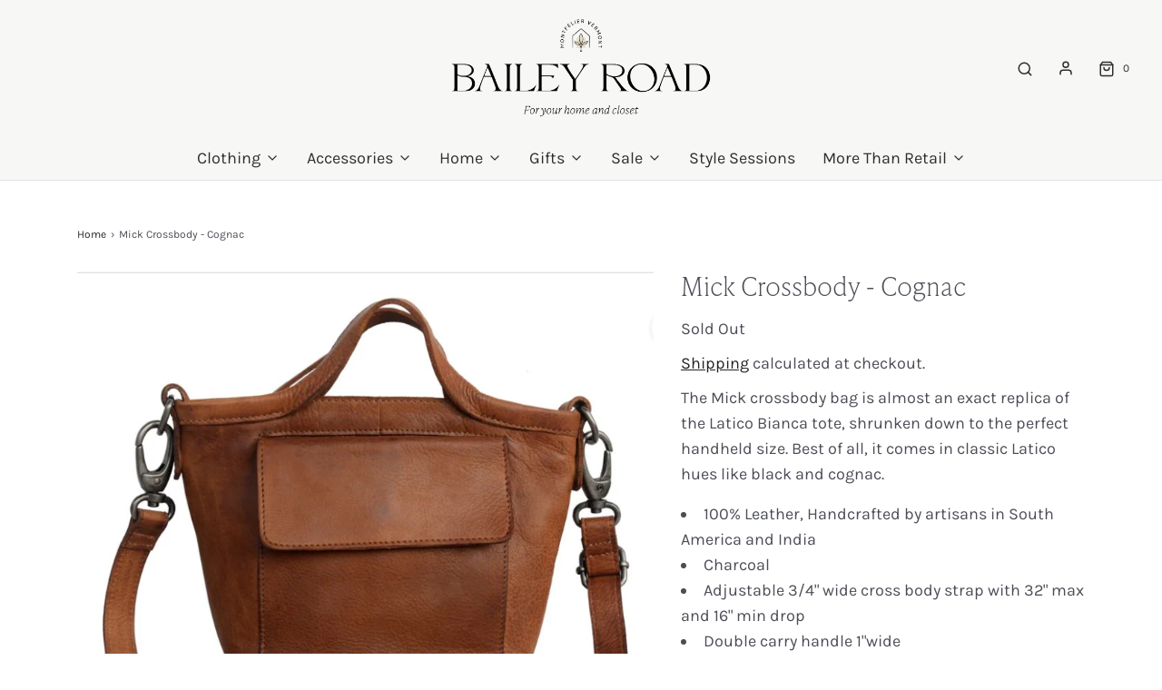

--- FILE ---
content_type: text/html; charset=utf-8
request_url: https://baileyroadvt.com/products/the-mick-crossbody-oxblood
body_size: 28921
content:
<!DOCTYPE html>
<!--[if lt IE 7 ]><html class="no-js ie ie6" lang="en"> <![endif]-->
<!--[if IE 7 ]><html class="no-js ie ie7" lang="en"> <![endif]-->
<!--[if IE 8 ]><html class="no-js ie ie8" lang="en"> <![endif]-->
<!--[if (gte IE 9)|!(IE)]><!-->
<html class="no-js" lang="en" fontify-lang="en">
<!--<![endif]-->

<head>

	<meta charset="utf-8">

	<!--[if lt IE 9]>
		<script src="//html5shim.googlecode.com/svn/trunk/html5.js"></script>
	<![endif]--><title>
		Latico The Mick Crossbody - Cognac &ndash; Bailey Road
	</title>

	<link rel="preconnect" href="https://cdn.shopify.com" crossorigin>

	<script type="text/javascript">
		document.documentElement.className = document.documentElement.className.replace('no-js', 'js');
	</script>

	
	<meta name="description" content="The Mick crossbody bag is almost an exact replica of the Latico Bianca tote, shrunken down to the perfect handheld size. Best of all, it comes in classic Latico hues like black and cognac. 100% Leather, Handcrafted by artisans in South America and India Charcoal Adjustable 3/4&quot; wide cross body strap with 32&quot; max and 16">
	

	
	<meta name="viewport" content="width=device-width, initial-scale=1" />
	

	<!-- /snippets/social-meta-tags.liquid -->


<meta property="og:site_name" content="Bailey Road">
<meta property="og:url" content="https://baileyroadvt.com/products/the-mick-crossbody-oxblood">
<meta property="og:title" content="Mick Crossbody - Cognac">
<meta property="og:type" content="product">
<meta property="og:description" content="The Mick crossbody bag is almost an exact replica of the Latico Bianca tote, shrunken down to the perfect handheld size. Best of all, it comes in classic Latico hues like black and cognac. 100% Leather, Handcrafted by artisans in South America and India Charcoal Adjustable 3/4&quot; wide cross body strap with 32&quot; max and 16">

  <meta property="og:price:amount" content="165.00">
  <meta property="og:price:currency" content="USD">

<meta property="og:image" content="http://baileyroadvt.com/cdn/shop/products/mickcog_850c41f1-f842-4064-a30f-195345f64e3c_1200x1200.jpg?v=1678903552"><meta property="og:image" content="http://baileyroadvt.com/cdn/shop/products/Screenshot2022-11-03at05-03-07MickCrossbody_66f29949-78d4-4da0-a895-231232af7ab0_1200x1200.png?v=1678903552"><meta property="og:image" content="http://baileyroadvt.com/cdn/shop/products/mick_1200x1200.jpg?v=1678903431">
<meta property="og:image:alt" content="Mick Crossbody - Cognac"><meta property="og:image:alt" content="Mick Crossbody - Cognac"><meta property="og:image:alt" content="Mick Crossbody - Cognac">
<meta property="og:image:secure_url" content="https://baileyroadvt.com/cdn/shop/products/mickcog_850c41f1-f842-4064-a30f-195345f64e3c_1200x1200.jpg?v=1678903552"><meta property="og:image:secure_url" content="https://baileyroadvt.com/cdn/shop/products/Screenshot2022-11-03at05-03-07MickCrossbody_66f29949-78d4-4da0-a895-231232af7ab0_1200x1200.png?v=1678903552"><meta property="og:image:secure_url" content="https://baileyroadvt.com/cdn/shop/products/mick_1200x1200.jpg?v=1678903431">


<meta name="twitter:card" content="summary_large_image">
<meta name="twitter:title" content="Mick Crossbody - Cognac">
<meta name="twitter:description" content="The Mick crossbody bag is almost an exact replica of the Latico Bianca tote, shrunken down to the perfect handheld size. Best of all, it comes in classic Latico hues like black and cognac. 100% Leather, Handcrafted by artisans in South America and India Charcoal Adjustable 3/4&quot; wide cross body strap with 32&quot; max and 16">


	<link rel="canonical" href="https://baileyroadvt.com/products/the-mick-crossbody-oxblood" />

	<!-- CSS -->
	<style>
/*============================================================================
  Typography
==============================================================================*/





@font-face {
  font-family: "EB Garamond";
  font-weight: 400;
  font-style: normal;
  font-display: swap;
  src: url("//baileyroadvt.com/cdn/fonts/ebgaramond/ebgaramond_n4.f03b4ad40330b0ec2af5bb96f169ce0df8a12bc0.woff2") format("woff2"),
       url("//baileyroadvt.com/cdn/fonts/ebgaramond/ebgaramond_n4.73939a8b7fe7c6b6b560b459d64db062f2ba1a29.woff") format("woff");
}

@font-face {
  font-family: Karla;
  font-weight: 400;
  font-style: normal;
  font-display: swap;
  src: url("//baileyroadvt.com/cdn/fonts/karla/karla_n4.40497e07df527e6a50e58fb17ef1950c72f3e32c.woff2") format("woff2"),
       url("//baileyroadvt.com/cdn/fonts/karla/karla_n4.e9f6f9de321061073c6bfe03c28976ba8ce6ee18.woff") format("woff");
}

@font-face {
  font-family: Karla;
  font-weight: 400;
  font-style: normal;
  font-display: swap;
  src: url("//baileyroadvt.com/cdn/fonts/karla/karla_n4.40497e07df527e6a50e58fb17ef1950c72f3e32c.woff2") format("woff2"),
       url("//baileyroadvt.com/cdn/fonts/karla/karla_n4.e9f6f9de321061073c6bfe03c28976ba8ce6ee18.woff") format("woff");
}


  @font-face {
  font-family: Karla;
  font-weight: 700;
  font-style: normal;
  font-display: swap;
  src: url("//baileyroadvt.com/cdn/fonts/karla/karla_n7.4358a847d4875593d69cfc3f8cc0b44c17b3ed03.woff2") format("woff2"),
       url("//baileyroadvt.com/cdn/fonts/karla/karla_n7.96e322f6d76ce794f25fa29e55d6997c3fb656b6.woff") format("woff");
}




  @font-face {
  font-family: Karla;
  font-weight: 400;
  font-style: italic;
  font-display: swap;
  src: url("//baileyroadvt.com/cdn/fonts/karla/karla_i4.2086039c16bcc3a78a72a2f7b471e3c4a7f873a6.woff2") format("woff2"),
       url("//baileyroadvt.com/cdn/fonts/karla/karla_i4.7b9f59841a5960c16fa2a897a0716c8ebb183221.woff") format("woff");
}




  @font-face {
  font-family: Karla;
  font-weight: 700;
  font-style: italic;
  font-display: swap;
  src: url("//baileyroadvt.com/cdn/fonts/karla/karla_i7.fe031cd65d6e02906286add4f6dda06afc2615f0.woff2") format("woff2"),
       url("//baileyroadvt.com/cdn/fonts/karla/karla_i7.816d4949fa7f7d79314595d7003eda5b44e959e3.woff") format("woff");
}



/*============================================================================
  #General Variables
==============================================================================*/

:root {
  --page-background: #ffffff;

  --color-primary: #4c4e56;
  --disabled-color-primary: rgba(76, 78, 86, 0.5);
  --color-primary-opacity: rgba(76, 78, 86, 0.03);
  --link-color: #242424;
  --active-link-color: #656565;

  --button-background-color: #62633d;
  --button-background-hover-color: #8d8e72;
  --button-background-hover-color-lighten: #989980;
  --button-text-color: #ffffff;

  --sale-color: #dd5e39;
  --sale-text-color: #FFFFFF;
  --sale-color-faint: rgba(221, 94, 57, 0.1);
  --sold-out-color: #242424;
  --sold-out-text-color: #ffffff;

  --header-background: #f7f7f5;
  --header-text: #2e2e2e;
  --header-border-color: rgba(46, 46, 46, 0.1);
  --header-border-color-dark: rgba(46, 46, 46, 0.15);
  --header-hover-background-color: rgba(46, 46, 46, 0.1);
  --header-overlay-text: #4c4e56;

  --sticky-header-background: #ffffff;
  --sticky-header-text: #2e2e2e;
  --sticky-header-border: rgba(46, 46, 46, 0.1);

  --mobile-menu-text: #242424;
  --mobile-menu-background: #e7dfcc;
  --mobile-menu-border-color: rgba(36, 36, 36, 0.5);

  --footer-background: #62633d;
  --footer-text: #ffffff;
  --footer-hover-background-color: rgba(255, 255, 255, 0.1);


  --pop-up-text: #242424;
  --pop-up-background: #fff;

  --secondary-color: rgba(0, 0, 0, 1) !default;
  --select-padding: 5px;
  --select-radius: 2px !default;

  --border-color: rgba(76, 78, 86, 0.5);
  --border-search: rgba(46, 46, 46, 0.1);
  --border-color-subtle: rgba(76, 78, 86, 0.1);
  --border-color-subtle-darken: #404248;

  --color-scheme-light-background: #f7f7f5;
  --color-scheme-light-background-hover: rgba(247, 247, 245, 0.1);
  --color-scheme-light-text: #656565;
  --color-scheme-light-text-hover: rgba(101, 101, 101, 0.7);
  --color-scheme-light-input-hover: rgba(101, 101, 101, 0.1);
  --color-scheme-light-link: #656565;
  --color-scheme-light-link-active: #656565;

  --color-scheme-accent-background: #dd5e39;
  --color-scheme-accent-background-hover: rgba(221, 94, 57, 0.1);
  --color-scheme-accent-text: #ffffff;
  --color-scheme-accent-text-hover: rgba(255, 255, 255, 0.7);
  --color-scheme-accent-input-hover: rgba(255, 255, 255, 0.1);
  --color-scheme-accent-link: #ffffff;
  --color-scheme-accent-link-active: #ffffff;

  --color-scheme-dark-background: #e7dfcc;
  --color-scheme-dark-background-hover: rgba(231, 223, 204, 0.1);
  --color-scheme-dark-text: #F3F3F3;
  --color-scheme-dark-text-hover: rgba(243, 243, 243, 0.7);
  --color-scheme-dark-input-hover: rgba(243, 243, 243, 0.1);
  --color-scheme-dark-link: #dd5e39;
  --color-scheme-dark-link-active: #F3F3F3;

  --header-font-stack: "EB Garamond", serif;
  --header-font-weight: 400;
  --header-font-style: normal;
  --header-font-transform: none;

  
  --header-letter-spacing: normal;
  

  --body-font-stack: Karla, sans-serif;
  --body-font-weight: 400;
  --body-font-style: normal;
  --body-font-size-int: 18;
  --body-font-size: 18px;

  --subheading-font-stack: Karla, sans-serif;
  --subheading-font-weight: 400;
  --subheading-font-style: normal;
  --subheading-font-transform: uppercase;
  --subheading-case: uppercase;

  
  --heading-base: 40;
  --subheading-base: 14;
  --subheading-2-font-size: 16px;
  --subheading-2-line-height: 20px;
  --product-titles: 28;
  --subpage-header: 28;
  --subpage-header-px: 28px;
  --subpage-header-line-height: 40px;
  --heading-font-size: 40px;
  --heading-line-height: 52px;
  --subheading-font-size: 14px;
  --subheading-line-height: 18px;
  

  --color-image-overlay: #242424;
  --color-image-overlay-text: #ffffff;
  --image-overlay-opacity: calc(0 / 100);

  --flexslider-icon-eot: //baileyroadvt.com/cdn/shop/t/5/assets/flexslider-icon.eot?v=70838442330258149421645143630;
  --flexslider-icon-eot-ie: //baileyroadvt.com/cdn/shop/t/5/assets/flexslider-icon.eot%23iefix?6973;
  --flexslider-icon-woff: //baileyroadvt.com/cdn/shop/t/5/assets/flexslider-icon.eot?v=70838442330258149421645143630;
  --flexslider-icon-ttf: //baileyroadvt.com/cdn/shop/t/5/assets/flexslider-icon.eot?v=70838442330258149421645143630;
  --flexslider-icon-svg: //baileyroadvt.com/cdn/shop/t/5/assets/flexslider-icon.eot?v=70838442330258149421645143630;

  --delete-button-png: //baileyroadvt.com/cdn/shop/t/5/assets/delete.png?6973;
  --loader-svg: //baileyroadvt.com/cdn/shop/t/5/assets/loader.svg?v=119822953187440061741645143632;

  
  --mobile-menu-link-transform: none;
  --mobile-menu-link-letter-spacing: 0;
  

  
  --buttons-transform: uppercase;
  --buttons-letter-spacing: 2px;
  

  
    --button-font-family: var(--body-font-stack);
    --button-font-weight: var(--body-font-weight);
    --button-font-style: var(--body-font-style);
    --button-font-size: var(--body-font-size);
  

  
    --button-font-size-int: calc(var(--body-font-size-int) - 2);
  

  
    --subheading-letter-spacing: 1px;
  

  
    --nav-font-family: var(--body-font-stack);
    --nav-font-weight: var(--body-font-weight);
    --nav-font-style: var(--body-font-style);
  

  
    --nav-text-transform: none;
    --nav-letter-spacing: 0;
  

  
    --nav-font-size-int: var(--body-font-size-int);
  

  --password-text-color: #000000;
  --password-error-background: #feebeb;
  --password-error-text: #7e1412;
  --password-login-background: #111111;
  --password-login-text: #b8b8b8;
  --password-btn-text: #ffffff;
  --password-btn-background: #000000;
  --password-btn-background-success: #4caf50;
  --success-color: #28a745;
  --error-color: #b94a48;

  /* Shop Pay Installments variables */
  --color-body: #ffffff;
  --color-bg: #ffffff;
}
</style>


	
	<link rel="preload" href="//baileyroadvt.com/cdn/shop/t/5/assets/theme-product.min.css?v=37544450903508446141645143648" as="style">
	<link href="//baileyroadvt.com/cdn/shop/t/5/assets/theme-product.min.css?v=37544450903508446141645143648" rel="stylesheet" type="text/css" media="all" />
	

	<link href="//baileyroadvt.com/cdn/shop/t/5/assets/custom.css?v=147970213329311531241647835796" rel="stylesheet" type="text/css" media="all" />

	

	

	
	<link rel="shortcut icon" href="//baileyroadvt.com/cdn/shop/files/BaileyRoad_RGB_Icon_FullColor_ef1c6e6e-c71b-4947-939e-005ff0fbc4ae_32x32.png?v=1646106850" type="image/png">
	

	<link rel="sitemap" type="application/xml" title="Sitemap" href="/sitemap.xml" />

	<script>window.performance && window.performance.mark && window.performance.mark('shopify.content_for_header.start');</script><meta name="facebook-domain-verification" content="leploy8kdso6em07kjcxqr6zl34kbu">
<meta name="google-site-verification" content="xVz_WLx3G3wSpq_wc1fck8nIZuX9-1oJCKS9IAMGTl0">
<meta id="shopify-digital-wallet" name="shopify-digital-wallet" content="/29699702832/digital_wallets/dialog">
<meta name="shopify-checkout-api-token" content="50c217d67eb8c34eb285ea89d965dd49">
<meta id="in-context-paypal-metadata" data-shop-id="29699702832" data-venmo-supported="false" data-environment="production" data-locale="en_US" data-paypal-v4="true" data-currency="USD">
<link rel="alternate" type="application/json+oembed" href="https://baileyroadvt.com/products/the-mick-crossbody-oxblood.oembed">
<script async="async" src="/checkouts/internal/preloads.js?locale=en-US"></script>
<link rel="preconnect" href="https://shop.app" crossorigin="anonymous">
<script async="async" src="https://shop.app/checkouts/internal/preloads.js?locale=en-US&shop_id=29699702832" crossorigin="anonymous"></script>
<script id="apple-pay-shop-capabilities" type="application/json">{"shopId":29699702832,"countryCode":"US","currencyCode":"USD","merchantCapabilities":["supports3DS"],"merchantId":"gid:\/\/shopify\/Shop\/29699702832","merchantName":"Bailey Road","requiredBillingContactFields":["postalAddress","email"],"requiredShippingContactFields":["postalAddress","email"],"shippingType":"shipping","supportedNetworks":["visa","masterCard","amex","discover","elo","jcb"],"total":{"type":"pending","label":"Bailey Road","amount":"1.00"},"shopifyPaymentsEnabled":true,"supportsSubscriptions":true}</script>
<script id="shopify-features" type="application/json">{"accessToken":"50c217d67eb8c34eb285ea89d965dd49","betas":["rich-media-storefront-analytics"],"domain":"baileyroadvt.com","predictiveSearch":true,"shopId":29699702832,"locale":"en"}</script>
<script>var Shopify = Shopify || {};
Shopify.shop = "bailey-road-llc.myshopify.com";
Shopify.locale = "en";
Shopify.currency = {"active":"USD","rate":"1.0"};
Shopify.country = "US";
Shopify.theme = {"name":"Envy","id":121842663472,"schema_name":"Envy","schema_version":"31.0.1","theme_store_id":411,"role":"main"};
Shopify.theme.handle = "null";
Shopify.theme.style = {"id":null,"handle":null};
Shopify.cdnHost = "baileyroadvt.com/cdn";
Shopify.routes = Shopify.routes || {};
Shopify.routes.root = "/";</script>
<script type="module">!function(o){(o.Shopify=o.Shopify||{}).modules=!0}(window);</script>
<script>!function(o){function n(){var o=[];function n(){o.push(Array.prototype.slice.apply(arguments))}return n.q=o,n}var t=o.Shopify=o.Shopify||{};t.loadFeatures=n(),t.autoloadFeatures=n()}(window);</script>
<script>
  window.ShopifyPay = window.ShopifyPay || {};
  window.ShopifyPay.apiHost = "shop.app\/pay";
  window.ShopifyPay.redirectState = null;
</script>
<script id="shop-js-analytics" type="application/json">{"pageType":"product"}</script>
<script defer="defer" async type="module" src="//baileyroadvt.com/cdn/shopifycloud/shop-js/modules/v2/client.init-shop-cart-sync_C5BV16lS.en.esm.js"></script>
<script defer="defer" async type="module" src="//baileyroadvt.com/cdn/shopifycloud/shop-js/modules/v2/chunk.common_CygWptCX.esm.js"></script>
<script type="module">
  await import("//baileyroadvt.com/cdn/shopifycloud/shop-js/modules/v2/client.init-shop-cart-sync_C5BV16lS.en.esm.js");
await import("//baileyroadvt.com/cdn/shopifycloud/shop-js/modules/v2/chunk.common_CygWptCX.esm.js");

  window.Shopify.SignInWithShop?.initShopCartSync?.({"fedCMEnabled":true,"windoidEnabled":true});

</script>
<script>
  window.Shopify = window.Shopify || {};
  if (!window.Shopify.featureAssets) window.Shopify.featureAssets = {};
  window.Shopify.featureAssets['shop-js'] = {"shop-cart-sync":["modules/v2/client.shop-cart-sync_ZFArdW7E.en.esm.js","modules/v2/chunk.common_CygWptCX.esm.js"],"init-fed-cm":["modules/v2/client.init-fed-cm_CmiC4vf6.en.esm.js","modules/v2/chunk.common_CygWptCX.esm.js"],"shop-button":["modules/v2/client.shop-button_tlx5R9nI.en.esm.js","modules/v2/chunk.common_CygWptCX.esm.js"],"shop-cash-offers":["modules/v2/client.shop-cash-offers_DOA2yAJr.en.esm.js","modules/v2/chunk.common_CygWptCX.esm.js","modules/v2/chunk.modal_D71HUcav.esm.js"],"init-windoid":["modules/v2/client.init-windoid_sURxWdc1.en.esm.js","modules/v2/chunk.common_CygWptCX.esm.js"],"shop-toast-manager":["modules/v2/client.shop-toast-manager_ClPi3nE9.en.esm.js","modules/v2/chunk.common_CygWptCX.esm.js"],"init-shop-email-lookup-coordinator":["modules/v2/client.init-shop-email-lookup-coordinator_B8hsDcYM.en.esm.js","modules/v2/chunk.common_CygWptCX.esm.js"],"init-shop-cart-sync":["modules/v2/client.init-shop-cart-sync_C5BV16lS.en.esm.js","modules/v2/chunk.common_CygWptCX.esm.js"],"avatar":["modules/v2/client.avatar_BTnouDA3.en.esm.js"],"pay-button":["modules/v2/client.pay-button_FdsNuTd3.en.esm.js","modules/v2/chunk.common_CygWptCX.esm.js"],"init-customer-accounts":["modules/v2/client.init-customer-accounts_DxDtT_ad.en.esm.js","modules/v2/client.shop-login-button_C5VAVYt1.en.esm.js","modules/v2/chunk.common_CygWptCX.esm.js","modules/v2/chunk.modal_D71HUcav.esm.js"],"init-shop-for-new-customer-accounts":["modules/v2/client.init-shop-for-new-customer-accounts_ChsxoAhi.en.esm.js","modules/v2/client.shop-login-button_C5VAVYt1.en.esm.js","modules/v2/chunk.common_CygWptCX.esm.js","modules/v2/chunk.modal_D71HUcav.esm.js"],"shop-login-button":["modules/v2/client.shop-login-button_C5VAVYt1.en.esm.js","modules/v2/chunk.common_CygWptCX.esm.js","modules/v2/chunk.modal_D71HUcav.esm.js"],"init-customer-accounts-sign-up":["modules/v2/client.init-customer-accounts-sign-up_CPSyQ0Tj.en.esm.js","modules/v2/client.shop-login-button_C5VAVYt1.en.esm.js","modules/v2/chunk.common_CygWptCX.esm.js","modules/v2/chunk.modal_D71HUcav.esm.js"],"shop-follow-button":["modules/v2/client.shop-follow-button_Cva4Ekp9.en.esm.js","modules/v2/chunk.common_CygWptCX.esm.js","modules/v2/chunk.modal_D71HUcav.esm.js"],"checkout-modal":["modules/v2/client.checkout-modal_BPM8l0SH.en.esm.js","modules/v2/chunk.common_CygWptCX.esm.js","modules/v2/chunk.modal_D71HUcav.esm.js"],"lead-capture":["modules/v2/client.lead-capture_Bi8yE_yS.en.esm.js","modules/v2/chunk.common_CygWptCX.esm.js","modules/v2/chunk.modal_D71HUcav.esm.js"],"shop-login":["modules/v2/client.shop-login_D6lNrXab.en.esm.js","modules/v2/chunk.common_CygWptCX.esm.js","modules/v2/chunk.modal_D71HUcav.esm.js"],"payment-terms":["modules/v2/client.payment-terms_CZxnsJam.en.esm.js","modules/v2/chunk.common_CygWptCX.esm.js","modules/v2/chunk.modal_D71HUcav.esm.js"]};
</script>
<script>(function() {
  var isLoaded = false;
  function asyncLoad() {
    if (isLoaded) return;
    isLoaded = true;
    var urls = ["https:\/\/servicify-appointments.herokuapp.com\/public\/frontend-v1.0.0.js?shop=bailey-road-llc.myshopify.com","https:\/\/chimpstatic.com\/mcjs-connected\/js\/users\/141e196ef4687d5a3b2b59bf1\/d20a0cad50465d5e9a5054b34.js?shop=bailey-road-llc.myshopify.com","https:\/\/creditsyard.com\/js\/integrations\/script.js?shop=bailey-road-llc.myshopify.com"];
    for (var i = 0; i < urls.length; i++) {
      var s = document.createElement('script');
      s.type = 'text/javascript';
      s.async = true;
      s.src = urls[i];
      var x = document.getElementsByTagName('script')[0];
      x.parentNode.insertBefore(s, x);
    }
  };
  if(window.attachEvent) {
    window.attachEvent('onload', asyncLoad);
  } else {
    window.addEventListener('load', asyncLoad, false);
  }
})();</script>
<script id="__st">var __st={"a":29699702832,"offset":-18000,"reqid":"cf2630f8-27ab-4d76-ace3-9aad2d1d8b4f-1768730520","pageurl":"baileyroadvt.com\/products\/the-mick-crossbody-oxblood","u":"bb76fc6d21f5","p":"product","rtyp":"product","rid":7086276018224};</script>
<script>window.ShopifyPaypalV4VisibilityTracking = true;</script>
<script id="captcha-bootstrap">!function(){'use strict';const t='contact',e='account',n='new_comment',o=[[t,t],['blogs',n],['comments',n],[t,'customer']],c=[[e,'customer_login'],[e,'guest_login'],[e,'recover_customer_password'],[e,'create_customer']],r=t=>t.map((([t,e])=>`form[action*='/${t}']:not([data-nocaptcha='true']) input[name='form_type'][value='${e}']`)).join(','),a=t=>()=>t?[...document.querySelectorAll(t)].map((t=>t.form)):[];function s(){const t=[...o],e=r(t);return a(e)}const i='password',u='form_key',d=['recaptcha-v3-token','g-recaptcha-response','h-captcha-response',i],f=()=>{try{return window.sessionStorage}catch{return}},m='__shopify_v',_=t=>t.elements[u];function p(t,e,n=!1){try{const o=window.sessionStorage,c=JSON.parse(o.getItem(e)),{data:r}=function(t){const{data:e,action:n}=t;return t[m]||n?{data:e,action:n}:{data:t,action:n}}(c);for(const[e,n]of Object.entries(r))t.elements[e]&&(t.elements[e].value=n);n&&o.removeItem(e)}catch(o){console.error('form repopulation failed',{error:o})}}const l='form_type',E='cptcha';function T(t){t.dataset[E]=!0}const w=window,h=w.document,L='Shopify',v='ce_forms',y='captcha';let A=!1;((t,e)=>{const n=(g='f06e6c50-85a8-45c8-87d0-21a2b65856fe',I='https://cdn.shopify.com/shopifycloud/storefront-forms-hcaptcha/ce_storefront_forms_captcha_hcaptcha.v1.5.2.iife.js',D={infoText:'Protected by hCaptcha',privacyText:'Privacy',termsText:'Terms'},(t,e,n)=>{const o=w[L][v],c=o.bindForm;if(c)return c(t,g,e,D).then(n);var r;o.q.push([[t,g,e,D],n]),r=I,A||(h.body.append(Object.assign(h.createElement('script'),{id:'captcha-provider',async:!0,src:r})),A=!0)});var g,I,D;w[L]=w[L]||{},w[L][v]=w[L][v]||{},w[L][v].q=[],w[L][y]=w[L][y]||{},w[L][y].protect=function(t,e){n(t,void 0,e),T(t)},Object.freeze(w[L][y]),function(t,e,n,w,h,L){const[v,y,A,g]=function(t,e,n){const i=e?o:[],u=t?c:[],d=[...i,...u],f=r(d),m=r(i),_=r(d.filter((([t,e])=>n.includes(e))));return[a(f),a(m),a(_),s()]}(w,h,L),I=t=>{const e=t.target;return e instanceof HTMLFormElement?e:e&&e.form},D=t=>v().includes(t);t.addEventListener('submit',(t=>{const e=I(t);if(!e)return;const n=D(e)&&!e.dataset.hcaptchaBound&&!e.dataset.recaptchaBound,o=_(e),c=g().includes(e)&&(!o||!o.value);(n||c)&&t.preventDefault(),c&&!n&&(function(t){try{if(!f())return;!function(t){const e=f();if(!e)return;const n=_(t);if(!n)return;const o=n.value;o&&e.removeItem(o)}(t);const e=Array.from(Array(32),(()=>Math.random().toString(36)[2])).join('');!function(t,e){_(t)||t.append(Object.assign(document.createElement('input'),{type:'hidden',name:u})),t.elements[u].value=e}(t,e),function(t,e){const n=f();if(!n)return;const o=[...t.querySelectorAll(`input[type='${i}']`)].map((({name:t})=>t)),c=[...d,...o],r={};for(const[a,s]of new FormData(t).entries())c.includes(a)||(r[a]=s);n.setItem(e,JSON.stringify({[m]:1,action:t.action,data:r}))}(t,e)}catch(e){console.error('failed to persist form',e)}}(e),e.submit())}));const S=(t,e)=>{t&&!t.dataset[E]&&(n(t,e.some((e=>e===t))),T(t))};for(const o of['focusin','change'])t.addEventListener(o,(t=>{const e=I(t);D(e)&&S(e,y())}));const B=e.get('form_key'),M=e.get(l),P=B&&M;t.addEventListener('DOMContentLoaded',(()=>{const t=y();if(P)for(const e of t)e.elements[l].value===M&&p(e,B);[...new Set([...A(),...v().filter((t=>'true'===t.dataset.shopifyCaptcha))])].forEach((e=>S(e,t)))}))}(h,new URLSearchParams(w.location.search),n,t,e,['guest_login'])})(!0,!0)}();</script>
<script integrity="sha256-4kQ18oKyAcykRKYeNunJcIwy7WH5gtpwJnB7kiuLZ1E=" data-source-attribution="shopify.loadfeatures" defer="defer" src="//baileyroadvt.com/cdn/shopifycloud/storefront/assets/storefront/load_feature-a0a9edcb.js" crossorigin="anonymous"></script>
<script crossorigin="anonymous" defer="defer" src="//baileyroadvt.com/cdn/shopifycloud/storefront/assets/shopify_pay/storefront-65b4c6d7.js?v=20250812"></script>
<script data-source-attribution="shopify.dynamic_checkout.dynamic.init">var Shopify=Shopify||{};Shopify.PaymentButton=Shopify.PaymentButton||{isStorefrontPortableWallets:!0,init:function(){window.Shopify.PaymentButton.init=function(){};var t=document.createElement("script");t.src="https://baileyroadvt.com/cdn/shopifycloud/portable-wallets/latest/portable-wallets.en.js",t.type="module",document.head.appendChild(t)}};
</script>
<script data-source-attribution="shopify.dynamic_checkout.buyer_consent">
  function portableWalletsHideBuyerConsent(e){var t=document.getElementById("shopify-buyer-consent"),n=document.getElementById("shopify-subscription-policy-button");t&&n&&(t.classList.add("hidden"),t.setAttribute("aria-hidden","true"),n.removeEventListener("click",e))}function portableWalletsShowBuyerConsent(e){var t=document.getElementById("shopify-buyer-consent"),n=document.getElementById("shopify-subscription-policy-button");t&&n&&(t.classList.remove("hidden"),t.removeAttribute("aria-hidden"),n.addEventListener("click",e))}window.Shopify?.PaymentButton&&(window.Shopify.PaymentButton.hideBuyerConsent=portableWalletsHideBuyerConsent,window.Shopify.PaymentButton.showBuyerConsent=portableWalletsShowBuyerConsent);
</script>
<script>
  function portableWalletsCleanup(e){e&&e.src&&console.error("Failed to load portable wallets script "+e.src);var t=document.querySelectorAll("shopify-accelerated-checkout .shopify-payment-button__skeleton, shopify-accelerated-checkout-cart .wallet-cart-button__skeleton"),e=document.getElementById("shopify-buyer-consent");for(let e=0;e<t.length;e++)t[e].remove();e&&e.remove()}function portableWalletsNotLoadedAsModule(e){e instanceof ErrorEvent&&"string"==typeof e.message&&e.message.includes("import.meta")&&"string"==typeof e.filename&&e.filename.includes("portable-wallets")&&(window.removeEventListener("error",portableWalletsNotLoadedAsModule),window.Shopify.PaymentButton.failedToLoad=e,"loading"===document.readyState?document.addEventListener("DOMContentLoaded",window.Shopify.PaymentButton.init):window.Shopify.PaymentButton.init())}window.addEventListener("error",portableWalletsNotLoadedAsModule);
</script>

<script type="module" src="https://baileyroadvt.com/cdn/shopifycloud/portable-wallets/latest/portable-wallets.en.js" onError="portableWalletsCleanup(this)" crossorigin="anonymous"></script>
<script nomodule>
  document.addEventListener("DOMContentLoaded", portableWalletsCleanup);
</script>

<link id="shopify-accelerated-checkout-styles" rel="stylesheet" media="screen" href="https://baileyroadvt.com/cdn/shopifycloud/portable-wallets/latest/accelerated-checkout-backwards-compat.css" crossorigin="anonymous">
<style id="shopify-accelerated-checkout-cart">
        #shopify-buyer-consent {
  margin-top: 1em;
  display: inline-block;
  width: 100%;
}

#shopify-buyer-consent.hidden {
  display: none;
}

#shopify-subscription-policy-button {
  background: none;
  border: none;
  padding: 0;
  text-decoration: underline;
  font-size: inherit;
  cursor: pointer;
}

#shopify-subscription-policy-button::before {
  box-shadow: none;
}

      </style>

<script>window.performance && window.performance.mark && window.performance.mark('shopify.content_for_header.end');</script> 
 <style type="text/css" id="nitro-fontify" >
	/** {"overwrite":true,"mobile":true,"desktop":true,"stylesheet":null,"languages":["all"]}**/
							@media  only screen and (min-width: 970px) {
				@font-face {
					font-family: 'IvyPresto';
					src: url(https://cdn.shopify.com/s/files/1/2800/8456/t/7/assets/bailey-road-llc-ivypresto.otf?v=1649271077);
				}
				h1,h2,h3{
					font-family: 'IvyPresto' !important;
					
					
					/** 5 **/
				}
			}
		 
					@media  only screen and (max-width: 970px) {
				@font-face {
					font-family: 'IvyPresto';
					src: url(https://cdn.shopify.com/s/files/1/2800/8456/t/7/assets/bailey-road-llc-ivypresto.otf?v=1649271077);
				}
				h1,h2,h3{
					font-family: 'IvyPresto' !important;
					
					/** 4 **/
				}
			}
		 
		 
		
	</style>
 
 <script src="//baileyroadvt.com/cdn/shop/t/5/assets/servicify-asset.js?v=91877444645881521031645731711" type="text/javascript"></script>

	<script type="text/javascript">
		window.wetheme = {
			name: 'Envy',
		};
	</script>

	

	




<script>
	window.StoreCreditInit = {
		shop: 'bailey-road-llc.myshopify.com',
		cashback_widget_status: 0
	}
</script>




<script src="https://cdn.shopify.com/extensions/019bb91a-52c9-7fc8-97fc-c565d3ac8f4a/digital-appointments-411/assets/embedInit.js" type="text/javascript" defer="defer"></script>
<link href="https://cdn.shopify.com/extensions/019bb91a-52c9-7fc8-97fc-c565d3ac8f4a/digital-appointments-411/assets/style.css" rel="stylesheet" type="text/css" media="all">
<link href="https://monorail-edge.shopifysvc.com" rel="dns-prefetch">
<script>(function(){if ("sendBeacon" in navigator && "performance" in window) {try {var session_token_from_headers = performance.getEntriesByType('navigation')[0].serverTiming.find(x => x.name == '_s').description;} catch {var session_token_from_headers = undefined;}var session_cookie_matches = document.cookie.match(/_shopify_s=([^;]*)/);var session_token_from_cookie = session_cookie_matches && session_cookie_matches.length === 2 ? session_cookie_matches[1] : "";var session_token = session_token_from_headers || session_token_from_cookie || "";function handle_abandonment_event(e) {var entries = performance.getEntries().filter(function(entry) {return /monorail-edge.shopifysvc.com/.test(entry.name);});if (!window.abandonment_tracked && entries.length === 0) {window.abandonment_tracked = true;var currentMs = Date.now();var navigation_start = performance.timing.navigationStart;var payload = {shop_id: 29699702832,url: window.location.href,navigation_start,duration: currentMs - navigation_start,session_token,page_type: "product"};window.navigator.sendBeacon("https://monorail-edge.shopifysvc.com/v1/produce", JSON.stringify({schema_id: "online_store_buyer_site_abandonment/1.1",payload: payload,metadata: {event_created_at_ms: currentMs,event_sent_at_ms: currentMs}}));}}window.addEventListener('pagehide', handle_abandonment_event);}}());</script>
<script id="web-pixels-manager-setup">(function e(e,d,r,n,o){if(void 0===o&&(o={}),!Boolean(null===(a=null===(i=window.Shopify)||void 0===i?void 0:i.analytics)||void 0===a?void 0:a.replayQueue)){var i,a;window.Shopify=window.Shopify||{};var t=window.Shopify;t.analytics=t.analytics||{};var s=t.analytics;s.replayQueue=[],s.publish=function(e,d,r){return s.replayQueue.push([e,d,r]),!0};try{self.performance.mark("wpm:start")}catch(e){}var l=function(){var e={modern:/Edge?\/(1{2}[4-9]|1[2-9]\d|[2-9]\d{2}|\d{4,})\.\d+(\.\d+|)|Firefox\/(1{2}[4-9]|1[2-9]\d|[2-9]\d{2}|\d{4,})\.\d+(\.\d+|)|Chrom(ium|e)\/(9{2}|\d{3,})\.\d+(\.\d+|)|(Maci|X1{2}).+ Version\/(15\.\d+|(1[6-9]|[2-9]\d|\d{3,})\.\d+)([,.]\d+|)( \(\w+\)|)( Mobile\/\w+|) Safari\/|Chrome.+OPR\/(9{2}|\d{3,})\.\d+\.\d+|(CPU[ +]OS|iPhone[ +]OS|CPU[ +]iPhone|CPU IPhone OS|CPU iPad OS)[ +]+(15[._]\d+|(1[6-9]|[2-9]\d|\d{3,})[._]\d+)([._]\d+|)|Android:?[ /-](13[3-9]|1[4-9]\d|[2-9]\d{2}|\d{4,})(\.\d+|)(\.\d+|)|Android.+Firefox\/(13[5-9]|1[4-9]\d|[2-9]\d{2}|\d{4,})\.\d+(\.\d+|)|Android.+Chrom(ium|e)\/(13[3-9]|1[4-9]\d|[2-9]\d{2}|\d{4,})\.\d+(\.\d+|)|SamsungBrowser\/([2-9]\d|\d{3,})\.\d+/,legacy:/Edge?\/(1[6-9]|[2-9]\d|\d{3,})\.\d+(\.\d+|)|Firefox\/(5[4-9]|[6-9]\d|\d{3,})\.\d+(\.\d+|)|Chrom(ium|e)\/(5[1-9]|[6-9]\d|\d{3,})\.\d+(\.\d+|)([\d.]+$|.*Safari\/(?![\d.]+ Edge\/[\d.]+$))|(Maci|X1{2}).+ Version\/(10\.\d+|(1[1-9]|[2-9]\d|\d{3,})\.\d+)([,.]\d+|)( \(\w+\)|)( Mobile\/\w+|) Safari\/|Chrome.+OPR\/(3[89]|[4-9]\d|\d{3,})\.\d+\.\d+|(CPU[ +]OS|iPhone[ +]OS|CPU[ +]iPhone|CPU IPhone OS|CPU iPad OS)[ +]+(10[._]\d+|(1[1-9]|[2-9]\d|\d{3,})[._]\d+)([._]\d+|)|Android:?[ /-](13[3-9]|1[4-9]\d|[2-9]\d{2}|\d{4,})(\.\d+|)(\.\d+|)|Mobile Safari.+OPR\/([89]\d|\d{3,})\.\d+\.\d+|Android.+Firefox\/(13[5-9]|1[4-9]\d|[2-9]\d{2}|\d{4,})\.\d+(\.\d+|)|Android.+Chrom(ium|e)\/(13[3-9]|1[4-9]\d|[2-9]\d{2}|\d{4,})\.\d+(\.\d+|)|Android.+(UC? ?Browser|UCWEB|U3)[ /]?(15\.([5-9]|\d{2,})|(1[6-9]|[2-9]\d|\d{3,})\.\d+)\.\d+|SamsungBrowser\/(5\.\d+|([6-9]|\d{2,})\.\d+)|Android.+MQ{2}Browser\/(14(\.(9|\d{2,})|)|(1[5-9]|[2-9]\d|\d{3,})(\.\d+|))(\.\d+|)|K[Aa][Ii]OS\/(3\.\d+|([4-9]|\d{2,})\.\d+)(\.\d+|)/},d=e.modern,r=e.legacy,n=navigator.userAgent;return n.match(d)?"modern":n.match(r)?"legacy":"unknown"}(),u="modern"===l?"modern":"legacy",c=(null!=n?n:{modern:"",legacy:""})[u],f=function(e){return[e.baseUrl,"/wpm","/b",e.hashVersion,"modern"===e.buildTarget?"m":"l",".js"].join("")}({baseUrl:d,hashVersion:r,buildTarget:u}),m=function(e){var d=e.version,r=e.bundleTarget,n=e.surface,o=e.pageUrl,i=e.monorailEndpoint;return{emit:function(e){var a=e.status,t=e.errorMsg,s=(new Date).getTime(),l=JSON.stringify({metadata:{event_sent_at_ms:s},events:[{schema_id:"web_pixels_manager_load/3.1",payload:{version:d,bundle_target:r,page_url:o,status:a,surface:n,error_msg:t},metadata:{event_created_at_ms:s}}]});if(!i)return console&&console.warn&&console.warn("[Web Pixels Manager] No Monorail endpoint provided, skipping logging."),!1;try{return self.navigator.sendBeacon.bind(self.navigator)(i,l)}catch(e){}var u=new XMLHttpRequest;try{return u.open("POST",i,!0),u.setRequestHeader("Content-Type","text/plain"),u.send(l),!0}catch(e){return console&&console.warn&&console.warn("[Web Pixels Manager] Got an unhandled error while logging to Monorail."),!1}}}}({version:r,bundleTarget:l,surface:e.surface,pageUrl:self.location.href,monorailEndpoint:e.monorailEndpoint});try{o.browserTarget=l,function(e){var d=e.src,r=e.async,n=void 0===r||r,o=e.onload,i=e.onerror,a=e.sri,t=e.scriptDataAttributes,s=void 0===t?{}:t,l=document.createElement("script"),u=document.querySelector("head"),c=document.querySelector("body");if(l.async=n,l.src=d,a&&(l.integrity=a,l.crossOrigin="anonymous"),s)for(var f in s)if(Object.prototype.hasOwnProperty.call(s,f))try{l.dataset[f]=s[f]}catch(e){}if(o&&l.addEventListener("load",o),i&&l.addEventListener("error",i),u)u.appendChild(l);else{if(!c)throw new Error("Did not find a head or body element to append the script");c.appendChild(l)}}({src:f,async:!0,onload:function(){if(!function(){var e,d;return Boolean(null===(d=null===(e=window.Shopify)||void 0===e?void 0:e.analytics)||void 0===d?void 0:d.initialized)}()){var d=window.webPixelsManager.init(e)||void 0;if(d){var r=window.Shopify.analytics;r.replayQueue.forEach((function(e){var r=e[0],n=e[1],o=e[2];d.publishCustomEvent(r,n,o)})),r.replayQueue=[],r.publish=d.publishCustomEvent,r.visitor=d.visitor,r.initialized=!0}}},onerror:function(){return m.emit({status:"failed",errorMsg:"".concat(f," has failed to load")})},sri:function(e){var d=/^sha384-[A-Za-z0-9+/=]+$/;return"string"==typeof e&&d.test(e)}(c)?c:"",scriptDataAttributes:o}),m.emit({status:"loading"})}catch(e){m.emit({status:"failed",errorMsg:(null==e?void 0:e.message)||"Unknown error"})}}})({shopId: 29699702832,storefrontBaseUrl: "https://baileyroadvt.com",extensionsBaseUrl: "https://extensions.shopifycdn.com/cdn/shopifycloud/web-pixels-manager",monorailEndpoint: "https://monorail-edge.shopifysvc.com/unstable/produce_batch",surface: "storefront-renderer",enabledBetaFlags: ["2dca8a86"],webPixelsConfigList: [{"id":"2072183087","configuration":"{\"accountID\":\"RKjrMc\",\"webPixelConfig\":\"eyJlbmFibGVBZGRlZFRvQ2FydEV2ZW50cyI6IHRydWV9\"}","eventPayloadVersion":"v1","runtimeContext":"STRICT","scriptVersion":"524f6c1ee37bacdca7657a665bdca589","type":"APP","apiClientId":123074,"privacyPurposes":["ANALYTICS","MARKETING"],"dataSharingAdjustments":{"protectedCustomerApprovalScopes":["read_customer_address","read_customer_email","read_customer_name","read_customer_personal_data","read_customer_phone"]}},{"id":"868712751","configuration":"{\"config\":\"{\\\"pixel_id\\\":\\\"GT-TBBCTPK\\\",\\\"target_country\\\":\\\"US\\\",\\\"gtag_events\\\":[{\\\"type\\\":\\\"purchase\\\",\\\"action_label\\\":\\\"MC-K77G55L8LW\\\"},{\\\"type\\\":\\\"page_view\\\",\\\"action_label\\\":\\\"MC-K77G55L8LW\\\"},{\\\"type\\\":\\\"view_item\\\",\\\"action_label\\\":\\\"MC-K77G55L8LW\\\"}],\\\"enable_monitoring_mode\\\":false}\"}","eventPayloadVersion":"v1","runtimeContext":"OPEN","scriptVersion":"b2a88bafab3e21179ed38636efcd8a93","type":"APP","apiClientId":1780363,"privacyPurposes":[],"dataSharingAdjustments":{"protectedCustomerApprovalScopes":["read_customer_address","read_customer_email","read_customer_name","read_customer_personal_data","read_customer_phone"]}},{"id":"337248559","configuration":"{\"pixel_id\":\"664268771359009\",\"pixel_type\":\"facebook_pixel\",\"metaapp_system_user_token\":\"-\"}","eventPayloadVersion":"v1","runtimeContext":"OPEN","scriptVersion":"ca16bc87fe92b6042fbaa3acc2fbdaa6","type":"APP","apiClientId":2329312,"privacyPurposes":["ANALYTICS","MARKETING","SALE_OF_DATA"],"dataSharingAdjustments":{"protectedCustomerApprovalScopes":["read_customer_address","read_customer_email","read_customer_name","read_customer_personal_data","read_customer_phone"]}},{"id":"139198767","eventPayloadVersion":"v1","runtimeContext":"LAX","scriptVersion":"1","type":"CUSTOM","privacyPurposes":["ANALYTICS"],"name":"Google Analytics tag (migrated)"},{"id":"shopify-app-pixel","configuration":"{}","eventPayloadVersion":"v1","runtimeContext":"STRICT","scriptVersion":"0450","apiClientId":"shopify-pixel","type":"APP","privacyPurposes":["ANALYTICS","MARKETING"]},{"id":"shopify-custom-pixel","eventPayloadVersion":"v1","runtimeContext":"LAX","scriptVersion":"0450","apiClientId":"shopify-pixel","type":"CUSTOM","privacyPurposes":["ANALYTICS","MARKETING"]}],isMerchantRequest: false,initData: {"shop":{"name":"Bailey Road","paymentSettings":{"currencyCode":"USD"},"myshopifyDomain":"bailey-road-llc.myshopify.com","countryCode":"US","storefrontUrl":"https:\/\/baileyroadvt.com"},"customer":null,"cart":null,"checkout":null,"productVariants":[{"price":{"amount":165.0,"currencyCode":"USD"},"product":{"title":"Mick Crossbody - Cognac","vendor":"Latico","id":"7086276018224","untranslatedTitle":"Mick Crossbody - Cognac","url":"\/products\/the-mick-crossbody-oxblood","type":"5021 Crossbody"},"id":"40551713570864","image":{"src":"\/\/baileyroadvt.com\/cdn\/shop\/products\/mickcog_850c41f1-f842-4064-a30f-195345f64e3c.jpg?v=1678903552"},"sku":"5127COG","title":"Default Title","untranslatedTitle":"Default Title"}],"purchasingCompany":null},},"https://baileyroadvt.com/cdn","fcfee988w5aeb613cpc8e4bc33m6693e112",{"modern":"","legacy":""},{"shopId":"29699702832","storefrontBaseUrl":"https:\/\/baileyroadvt.com","extensionBaseUrl":"https:\/\/extensions.shopifycdn.com\/cdn\/shopifycloud\/web-pixels-manager","surface":"storefront-renderer","enabledBetaFlags":"[\"2dca8a86\"]","isMerchantRequest":"false","hashVersion":"fcfee988w5aeb613cpc8e4bc33m6693e112","publish":"custom","events":"[[\"page_viewed\",{}],[\"product_viewed\",{\"productVariant\":{\"price\":{\"amount\":165.0,\"currencyCode\":\"USD\"},\"product\":{\"title\":\"Mick Crossbody - Cognac\",\"vendor\":\"Latico\",\"id\":\"7086276018224\",\"untranslatedTitle\":\"Mick Crossbody - Cognac\",\"url\":\"\/products\/the-mick-crossbody-oxblood\",\"type\":\"5021 Crossbody\"},\"id\":\"40551713570864\",\"image\":{\"src\":\"\/\/baileyroadvt.com\/cdn\/shop\/products\/mickcog_850c41f1-f842-4064-a30f-195345f64e3c.jpg?v=1678903552\"},\"sku\":\"5127COG\",\"title\":\"Default Title\",\"untranslatedTitle\":\"Default Title\"}}]]"});</script><script>
  window.ShopifyAnalytics = window.ShopifyAnalytics || {};
  window.ShopifyAnalytics.meta = window.ShopifyAnalytics.meta || {};
  window.ShopifyAnalytics.meta.currency = 'USD';
  var meta = {"product":{"id":7086276018224,"gid":"gid:\/\/shopify\/Product\/7086276018224","vendor":"Latico","type":"5021 Crossbody","handle":"the-mick-crossbody-oxblood","variants":[{"id":40551713570864,"price":16500,"name":"Mick Crossbody - Cognac","public_title":null,"sku":"5127COG"}],"remote":false},"page":{"pageType":"product","resourceType":"product","resourceId":7086276018224,"requestId":"cf2630f8-27ab-4d76-ace3-9aad2d1d8b4f-1768730520"}};
  for (var attr in meta) {
    window.ShopifyAnalytics.meta[attr] = meta[attr];
  }
</script>
<script class="analytics">
  (function () {
    var customDocumentWrite = function(content) {
      var jquery = null;

      if (window.jQuery) {
        jquery = window.jQuery;
      } else if (window.Checkout && window.Checkout.$) {
        jquery = window.Checkout.$;
      }

      if (jquery) {
        jquery('body').append(content);
      }
    };

    var hasLoggedConversion = function(token) {
      if (token) {
        return document.cookie.indexOf('loggedConversion=' + token) !== -1;
      }
      return false;
    }

    var setCookieIfConversion = function(token) {
      if (token) {
        var twoMonthsFromNow = new Date(Date.now());
        twoMonthsFromNow.setMonth(twoMonthsFromNow.getMonth() + 2);

        document.cookie = 'loggedConversion=' + token + '; expires=' + twoMonthsFromNow;
      }
    }

    var trekkie = window.ShopifyAnalytics.lib = window.trekkie = window.trekkie || [];
    if (trekkie.integrations) {
      return;
    }
    trekkie.methods = [
      'identify',
      'page',
      'ready',
      'track',
      'trackForm',
      'trackLink'
    ];
    trekkie.factory = function(method) {
      return function() {
        var args = Array.prototype.slice.call(arguments);
        args.unshift(method);
        trekkie.push(args);
        return trekkie;
      };
    };
    for (var i = 0; i < trekkie.methods.length; i++) {
      var key = trekkie.methods[i];
      trekkie[key] = trekkie.factory(key);
    }
    trekkie.load = function(config) {
      trekkie.config = config || {};
      trekkie.config.initialDocumentCookie = document.cookie;
      var first = document.getElementsByTagName('script')[0];
      var script = document.createElement('script');
      script.type = 'text/javascript';
      script.onerror = function(e) {
        var scriptFallback = document.createElement('script');
        scriptFallback.type = 'text/javascript';
        scriptFallback.onerror = function(error) {
                var Monorail = {
      produce: function produce(monorailDomain, schemaId, payload) {
        var currentMs = new Date().getTime();
        var event = {
          schema_id: schemaId,
          payload: payload,
          metadata: {
            event_created_at_ms: currentMs,
            event_sent_at_ms: currentMs
          }
        };
        return Monorail.sendRequest("https://" + monorailDomain + "/v1/produce", JSON.stringify(event));
      },
      sendRequest: function sendRequest(endpointUrl, payload) {
        // Try the sendBeacon API
        if (window && window.navigator && typeof window.navigator.sendBeacon === 'function' && typeof window.Blob === 'function' && !Monorail.isIos12()) {
          var blobData = new window.Blob([payload], {
            type: 'text/plain'
          });

          if (window.navigator.sendBeacon(endpointUrl, blobData)) {
            return true;
          } // sendBeacon was not successful

        } // XHR beacon

        var xhr = new XMLHttpRequest();

        try {
          xhr.open('POST', endpointUrl);
          xhr.setRequestHeader('Content-Type', 'text/plain');
          xhr.send(payload);
        } catch (e) {
          console.log(e);
        }

        return false;
      },
      isIos12: function isIos12() {
        return window.navigator.userAgent.lastIndexOf('iPhone; CPU iPhone OS 12_') !== -1 || window.navigator.userAgent.lastIndexOf('iPad; CPU OS 12_') !== -1;
      }
    };
    Monorail.produce('monorail-edge.shopifysvc.com',
      'trekkie_storefront_load_errors/1.1',
      {shop_id: 29699702832,
      theme_id: 121842663472,
      app_name: "storefront",
      context_url: window.location.href,
      source_url: "//baileyroadvt.com/cdn/s/trekkie.storefront.cd680fe47e6c39ca5d5df5f0a32d569bc48c0f27.min.js"});

        };
        scriptFallback.async = true;
        scriptFallback.src = '//baileyroadvt.com/cdn/s/trekkie.storefront.cd680fe47e6c39ca5d5df5f0a32d569bc48c0f27.min.js';
        first.parentNode.insertBefore(scriptFallback, first);
      };
      script.async = true;
      script.src = '//baileyroadvt.com/cdn/s/trekkie.storefront.cd680fe47e6c39ca5d5df5f0a32d569bc48c0f27.min.js';
      first.parentNode.insertBefore(script, first);
    };
    trekkie.load(
      {"Trekkie":{"appName":"storefront","development":false,"defaultAttributes":{"shopId":29699702832,"isMerchantRequest":null,"themeId":121842663472,"themeCityHash":"944247468221377769","contentLanguage":"en","currency":"USD","eventMetadataId":"7044a27c-b69c-4a2c-96d9-756a877c2fad"},"isServerSideCookieWritingEnabled":true,"monorailRegion":"shop_domain","enabledBetaFlags":["65f19447"]},"Session Attribution":{},"S2S":{"facebookCapiEnabled":true,"source":"trekkie-storefront-renderer","apiClientId":580111}}
    );

    var loaded = false;
    trekkie.ready(function() {
      if (loaded) return;
      loaded = true;

      window.ShopifyAnalytics.lib = window.trekkie;

      var originalDocumentWrite = document.write;
      document.write = customDocumentWrite;
      try { window.ShopifyAnalytics.merchantGoogleAnalytics.call(this); } catch(error) {};
      document.write = originalDocumentWrite;

      window.ShopifyAnalytics.lib.page(null,{"pageType":"product","resourceType":"product","resourceId":7086276018224,"requestId":"cf2630f8-27ab-4d76-ace3-9aad2d1d8b4f-1768730520","shopifyEmitted":true});

      var match = window.location.pathname.match(/checkouts\/(.+)\/(thank_you|post_purchase)/)
      var token = match? match[1]: undefined;
      if (!hasLoggedConversion(token)) {
        setCookieIfConversion(token);
        window.ShopifyAnalytics.lib.track("Viewed Product",{"currency":"USD","variantId":40551713570864,"productId":7086276018224,"productGid":"gid:\/\/shopify\/Product\/7086276018224","name":"Mick Crossbody - Cognac","price":"165.00","sku":"5127COG","brand":"Latico","variant":null,"category":"5021 Crossbody","nonInteraction":true,"remote":false},undefined,undefined,{"shopifyEmitted":true});
      window.ShopifyAnalytics.lib.track("monorail:\/\/trekkie_storefront_viewed_product\/1.1",{"currency":"USD","variantId":40551713570864,"productId":7086276018224,"productGid":"gid:\/\/shopify\/Product\/7086276018224","name":"Mick Crossbody - Cognac","price":"165.00","sku":"5127COG","brand":"Latico","variant":null,"category":"5021 Crossbody","nonInteraction":true,"remote":false,"referer":"https:\/\/baileyroadvt.com\/products\/the-mick-crossbody-oxblood"});
      }
    });


        var eventsListenerScript = document.createElement('script');
        eventsListenerScript.async = true;
        eventsListenerScript.src = "//baileyroadvt.com/cdn/shopifycloud/storefront/assets/shop_events_listener-3da45d37.js";
        document.getElementsByTagName('head')[0].appendChild(eventsListenerScript);

})();</script>
  <script>
  if (!window.ga || (window.ga && typeof window.ga !== 'function')) {
    window.ga = function ga() {
      (window.ga.q = window.ga.q || []).push(arguments);
      if (window.Shopify && window.Shopify.analytics && typeof window.Shopify.analytics.publish === 'function') {
        window.Shopify.analytics.publish("ga_stub_called", {}, {sendTo: "google_osp_migration"});
      }
      console.error("Shopify's Google Analytics stub called with:", Array.from(arguments), "\nSee https://help.shopify.com/manual/promoting-marketing/pixels/pixel-migration#google for more information.");
    };
    if (window.Shopify && window.Shopify.analytics && typeof window.Shopify.analytics.publish === 'function') {
      window.Shopify.analytics.publish("ga_stub_initialized", {}, {sendTo: "google_osp_migration"});
    }
  }
</script>
<script
  defer
  src="https://baileyroadvt.com/cdn/shopifycloud/perf-kit/shopify-perf-kit-3.0.4.min.js"
  data-application="storefront-renderer"
  data-shop-id="29699702832"
  data-render-region="gcp-us-central1"
  data-page-type="product"
  data-theme-instance-id="121842663472"
  data-theme-name="Envy"
  data-theme-version="31.0.1"
  data-monorail-region="shop_domain"
  data-resource-timing-sampling-rate="10"
  data-shs="true"
  data-shs-beacon="true"
  data-shs-export-with-fetch="true"
  data-shs-logs-sample-rate="1"
  data-shs-beacon-endpoint="https://baileyroadvt.com/api/collect"
></script>
</head>

<body id="latico-the-mick-crossbody-cognac"
	class="page-title--latico-the-mick-crossbody-cognac template-product flexbox-wrapper animations-disabled">

	
		<aside id="cartSlideoutAside">
	<form
		action="/cart"
		method="post"
		novalidate
		class="cart-drawer-form"
	>
		<div
			id="cartSlideoutWrapper"
			class="envy-shopping-right slideout-panel-hidden cart-drawer-right"
			role="dialog"
			aria-labelledby="cart_dialog_label"
			aria-describedby="cart_dialog_status"
			aria-modal="true"
		>
			<div class="cart-drawer__top">
				<div class="cart-drawer__empty-div"></div>
				<h2 class="type-subheading type-subheading--1 wow fadeIn" id="cart_dialog_label">
					<span class="cart-drawer--title">Your Cart</span>
				</h2>

				<div class="cart-close-icon-wrapper">
					<button
						class="slide-menu cart-close-icon cart-menu-close alt-focus"
						aria-label="Open cart sidebar"
						type="button"
					>
						<i data-feather="x"></i>
					</button>
				</div>
			</div>

			<div class="cart-error-box"></div>

			<div aria-live="polite" class="cart-empty-box">
				Your basket is empty
			</div>

			<script type="application/template" id="cart-item-template">
				<li>
					<article class="cart-item">
						<div class="cart-item-image--wrapper">
							<a class="cart-item-link" href="/products/the-mick-crossbody-oxblood" tabindex="-1">
								<img
									class="cart-item-image"
									src="/product/image.jpg"
									alt=""
								/>
							</a>
						</div>
						<div class="cart-item-details--wrapper">
							<h3 class="cart-item__title">
								<a href="/products/the-mick-crossbody-oxblood" class="cart-item-link cart-item-details--product-title-wrapper">
									<span class="cart-item-product-title"></span>
									<span class="cart-item-variant-title hide"></span>
									<span class="cart-item-selling-plan hide"></span>
								</a>
							</h3>

							<div class="cart-item-price-wrapper">
								<span class="sr-only">Now</span>
								<span class="cart-item-price"></span>
								<span class="sr-only">Was</span>
								<span class="cart-item-price-original"></span>
								<span class="cart-item-price-per-unit"></span>
							</div>

							<ul class="order-discount--cart-list" aria-label="Discount"></ul>

							<div class="cart-item--quantity-remove-wrapper">
								<div class="cart-item--quantity-wrapper">
									<button
										type="button"
										class="alt-focus cart-item-quantity-button cart-item-decrease"
										data-amount="-1"
										aria-label="Reduce item quantity by one"
									>-</button>
									<input
										type="text"
										class="cart-item-quantity"
										min="1"
										pattern="[0-9]*"
										aria-label="Quantity"
									>
									<button
										type="button"
										class="alt-focus cart-item-quantity-button cart-item-increase"
										data-amount="1"
										aria-label="Increase item quantity by one"
									>+</button>
								</div>

								<div class="cart-item-remove-button-container">
									<button type="button" id="cart-item-remove-button" class="alt-focus" aria-label="Remove product">Remove</button>
								</div>
							</div>

              <div class="errors hide"></div>
						</div>
					</article>
				</li>
			</script>
			<script type="application/json" id="initial-cart">
				{"note":null,"attributes":{},"original_total_price":0,"total_price":0,"total_discount":0,"total_weight":0.0,"item_count":0,"items":[],"requires_shipping":false,"currency":"USD","items_subtotal_price":0,"cart_level_discount_applications":[],"checkout_charge_amount":0}
			</script>

			<ul class="cart-items"></ul>

			<div class="ajax-cart--bottom-wrapper">
				

				

				<div class="ajax-cart--cart-discount">
					<div class="cart--order-discount-wrapper custom-font ajax-cart-discount-wrapper"></div>
				</div>

				<span class="cart-price-text type-subheading">Subtotal</span>

				<div class="ajax-cart--cart-original-price">
					<span class="cart-item-original-total-price"><span class="money">$0.00</span></span>
				</div>

				<div class="ajax-cart--total-price">
					<h2
						id="cart_dialog_status"
						role="status"
						class="js-cart-drawer-status sr-only"
					></h2>

					<h5 id="cart_drawer_subtotal">
						<span class="cart-total-price" id="cart-price">
							<span class="money">$0.00</span>
						</span>
					</h5>
				</div><div class="row">
					<div class="col-md-12">
						<p class="cart--shipping-message">Taxes and <a href="/policies/shipping-policy">shipping</a> calculated at checkout
</p>
					</div>
				</div>

				<div class="slide-checkout-buttons">
					<button type="submit" name="checkout" class="btn cart-button-checkout">
						<span class="cart-button-checkout-text">Place your order</span>
						<div class="cart-button-checkout-spinner lds-dual-ring hide"></div>
					</button>
					
					
						<a href="#" class="btn btn-default cart-menu-close secondary-button">Continue shopping</a><br />
					
				</div>

			</div>
		</div>
	</form>
</aside>

	

	<div id="main-body" class="" data-editor-open="false">
		<div class="no-js disclaimer container">
			<p>This store requires javascript to be enabled for some features to work correctly.</p>
		</div>

		<div id="slideout-overlay"></div>

		<div id="shopify-section-announcement-bar" class="shopify-section"><link href="//baileyroadvt.com/cdn/shop/t/5/assets/section-announcement-bar.min.css?v=132618823432793153241645143633" rel="stylesheet" type="text/css" media="all" />




</div>
		<div id="shopify-section-header" class="shopify-section"><style>
  .site-header__logo-image img,
  .overlay-logo-image {
    max-width: 300px;
  }


    .site-header__logo-image img,
    .overlay-logo-image {
      width: 300px;
    }
    .logo-placement-within-wrapper--logo {
      width: 300px;
      flex-basis: 300px;
    }


  #site-header svg:not(.icon-caret), .sticky-header-wrapper svg {
    height: 18px;
  }

  @media screen and (max-width: 767px) {
    #site-header svg, .sticky-header-wrapper svg {
        height: 24px;
    }
  }

  .top-search #search-wrapper {
    background: var(--header-background)!important;
    border-bottom: 1px solid var(--header-background)!important;

  }

  #top-search-wrapper svg {
    stroke: var(--header-text)!important;
  }

  .top-search input {
    color: var(--header-text)!important;
  }

  #top-search-wrapper #search_text::placeholder {
    color: var(--header-text);
  }

  #top-search-wrapper #search_text::-webkit-input-placeholder {
    color: var(--header-text);
  }

  #top-search-wrapper #search_text:-ms-input-placeholder {
    color: var(--header-text);
  }

  #top-search-wrapper #search_text::-moz-placeholder {
    color: var(--header-text);
  }

  #top-search-wrapper #search_text:-moz-placeholder {
    color: var(--header-text);
  }

  .top-search  {
    border-bottom: solid 1px var(--header-border-color)!important;
  }

  .predictive-search-group {
    background-color: var(--header-background)!important;
  }

  .search-results__meta {
    background: var(--header-background)!important;
  }

  .search-results__meta .search-results__meta-clear {
    color: var(--header-text);
  }

  .search-results__meta-view-all a {
    color: var(--header-text)!important;
  }

  .search-results-panel .predictive-search-group h2 {
    color: var(--header-text);
    border-bottom: solid 1px var(--header-border-color);
  }

  .search-results-panel .predictive-search-group .search-vendor, .search-results-panel .predictive-search-group .money {
    color: var(--header-text);
  }

  .search--result-group h5 a {
    color: var(--header-text)!important;
  }

  .predictive-loading {
    color: var(--header-text)!important;
  }
</style>



<div class="header-wrapper js" data-wetheme-section-type="header" data-wetheme-section-id="header">


<div class="sticky-header-wrapper">
  <div class="sticky-header-wrapper__inner">
    <div class="sticky-header-placer d-none d-lg-block hide-placer"></div>
    
        <div class="sticky-header-logo d-none d-lg-block">
          

<div class="site-header__logo h1 logo-placement--within" itemscope itemtype="http://schema.org/Organization">

  

  
	
		<a href="/" itemprop="url" class="site-header__logo-image">
			
			

<noscript aria-hidden="true">
  <img
    class=""
    src="//baileyroadvt.com/cdn/shop/files/BaileyRoad_RGB_PrimaryLogo_FullColor_1_95aba389-6325-4f9f-9e64-2b479ba0737a_550x.png?v=1646106822"
    
      alt="Bailey Road"
    
    itemprop="logo"
  />
</noscript>

<img
  loading="lazy"
  class=""
  
    alt="Bailey Road"
  
  itemprop="logo"
  width="4000"
  height="1602"
  srcset="//baileyroadvt.com/cdn/shop/files/BaileyRoad_RGB_PrimaryLogo_FullColor_1_95aba389-6325-4f9f-9e64-2b479ba0737a_550x.png?v=1646106822 550w,//baileyroadvt.com/cdn/shop/files/BaileyRoad_RGB_PrimaryLogo_FullColor_1_95aba389-6325-4f9f-9e64-2b479ba0737a_1100x.png?v=1646106822 1100w,//baileyroadvt.com/cdn/shop/files/BaileyRoad_RGB_PrimaryLogo_FullColor_1_95aba389-6325-4f9f-9e64-2b479ba0737a_1445x.png?v=1646106822 1445w,//baileyroadvt.com/cdn/shop/files/BaileyRoad_RGB_PrimaryLogo_FullColor_1_95aba389-6325-4f9f-9e64-2b479ba0737a_1680x.png?v=1646106822 1680w,//baileyroadvt.com/cdn/shop/files/BaileyRoad_RGB_PrimaryLogo_FullColor_1_95aba389-6325-4f9f-9e64-2b479ba0737a_2048x.png?v=1646106822 2048w,//baileyroadvt.com/cdn/shop/files/BaileyRoad_RGB_PrimaryLogo_FullColor_1_95aba389-6325-4f9f-9e64-2b479ba0737a_2200x.png?v=1646106822 2200w,//baileyroadvt.com/cdn/shop/files/BaileyRoad_RGB_PrimaryLogo_FullColor_1_95aba389-6325-4f9f-9e64-2b479ba0737a_2890x.png?v=1646106822 2890w,//baileyroadvt.com/cdn/shop/files/BaileyRoad_RGB_PrimaryLogo_FullColor_1_95aba389-6325-4f9f-9e64-2b479ba0737a.png?v=1646106822 4000w"
  sizes="(min-width: 2000px) 1000px, (min-width: 1445px) calc(100vw / 2), (min-width: 1200px) calc(100vw / 1.75), (min-width: 750px) calc(100vw / 1.25), 100vw"
  src="//baileyroadvt.com/cdn/shop/files/BaileyRoad_RGB_PrimaryLogo_FullColor_1_95aba389-6325-4f9f-9e64-2b479ba0737a_1445x.png?v=1646106822"
/>
		</a>

  
  
</div>

        </div>
    
    <div class="sticky-header-menu d-none d-lg-block">
      
    </div>
    <div class="sticky-header-icons d-none d-lg-flex">
      
    </div>
    <div class="sticky-header-search d-none d-lg-block">
      
    </div>
    <div class="sticky-mobile-header d-lg-none">
      
    </div>
  </div>
</div>


<div class="header-logo-wrapper" data-section-id="header" data-section-type="header-section">

<nav
  id="theme-menu"
  class="mobile-menu-wrapper slideout-panel-hidden"
  role="dialog"
  aria-label="Navigation"
  aria-modal="true"
>
  


<script type="application/json" id="mobile-menu-data">
{
    
        
        
        "0": {
            "level": 0,
            "url": "/collections/clothing",
            "title": "Clothing",
            "links": [
                
                    "0--0",
                
                    "0--1",
                
                    "0--2",
                
                    "0--3"
                
            ]
        }
        
          
            , "0--0": {
            "level": 1,
            "url": "/collections/tops-1",
            "title": "TOPS",
            "links": [
                
                    "0--0--0",
                
                    "0--0--1",
                
                    "0--0--2"
                
            ]
        }
        
        
        , "0--0--0": {
            "level": 2,
            "url": "/collections/blouses",
            "title": "Blouses",
            "links": []
        }
        
        
        , "0--0--1": {
            "level": 2,
            "url": "/collections/knits-1",
            "title": "Knits",
            "links": []
        }
        
        
        , "0--0--2": {
            "level": 2,
            "url": "/collections/tees-tanks",
            "title": "Tees \u0026 Tanks",
            "links": []
        }
        
        
          
            , "0--1": {
            "level": 1,
            "url": "/collections/bottoms-1",
            "title": "BOTTOMS",
            "links": [
                
                    "0--1--0",
                
                    "0--1--1",
                
                    "0--1--2"
                
            ]
        }
        
        
        , "0--1--0": {
            "level": 2,
            "url": "/collections/denim-2",
            "title": "Denim",
            "links": []
        }
        
        
        , "0--1--1": {
            "level": 2,
            "url": "/collections/pants",
            "title": "Trousers",
            "links": []
        }
        
        
        , "0--1--2": {
            "level": 2,
            "url": "/collections/skirts",
            "title": "Skirts",
            "links": []
        }
        
        
          
            , "0--2": {
            "level": 1,
            "url": "/collections/outerwear-1",
            "title": "OUTERWEAR",
            "links": [
                
                    "0--2--0",
                
                    "0--2--1"
                
            ]
        }
        
        
        , "0--2--0": {
            "level": 2,
            "url": "/collections/blazers",
            "title": "Blazers",
            "links": []
        }
        
        
        , "0--2--1": {
            "level": 2,
            "url": "/collections/jackets",
            "title": "Jackets",
            "links": []
        }
        
        
          
            , "0--3": {
            "level": 1,
            "url": "/collections/dresses-jumpsuits",
            "title": "DRESSES",
            "links": [
                
                    "0--3--0",
                
                    "0--3--1"
                
            ]
        }
        
        
        , "0--3--0": {
            "level": 2,
            "url": "/collections/everyday",
            "title": "Everyday",
            "links": []
        }
        
        
        , "0--3--1": {
            "level": 2,
            "url": "/collections/event",
            "title": "Eventwear",
            "links": []
        }
        
        
    
        
        ,
        "1": {
            "level": 0,
            "url": "/collections/accessories",
            "title": "Accessories",
            "links": [
                
                    "1--0",
                
                    "1--1",
                
                    "1--2",
                
                    "1--3"
                
            ]
        }
        
          
            , "1--0": {
            "level": 1,
            "url": "/collections/accessories-1",
            "title": "CLOTHING ACCESSORIES",
            "links": [
                
                    "1--0--0",
                
                    "1--0--1",
                
                    "1--0--2",
                
                    "1--0--3",
                
                    "1--0--4"
                
            ]
        }
        
        
        , "1--0--0": {
            "level": 2,
            "url": "/collections/belts",
            "title": "Belts",
            "links": []
        }
        
        
        , "1--0--1": {
            "level": 2,
            "url": "/collections/scarves-wraps",
            "title": "Scarves \u0026 Wraps",
            "links": []
        }
        
        
        , "1--0--2": {
            "level": 2,
            "url": "/collections/shapewear",
            "title": "Shapewear",
            "links": []
        }
        
        
        , "1--0--3": {
            "level": 2,
            "url": "/collections/socks-tights-slips-camis",
            "title": "Socks \u0026 Tights",
            "links": []
        }
        
        
        , "1--0--4": {
            "level": 2,
            "url": "/collections/winter-wear-hats-mitten-gloves-scarves",
            "title": "Winter Wear",
            "links": []
        }
        
        
          
            , "1--1": {
            "level": 1,
            "url": "/collections/handbags-1",
            "title": "HANDBAGS",
            "links": [
                
                    "1--1--0",
                
                    "1--1--1",
                
                    "1--1--2"
                
            ]
        }
        
        
        , "1--1--0": {
            "level": 2,
            "url": "/collections/crossbody-bags",
            "title": "Crossbody Bags",
            "links": []
        }
        
        
        , "1--1--1": {
            "level": 2,
            "url": "/collections/totes",
            "title": "Totes",
            "links": []
        }
        
        
        , "1--1--2": {
            "level": 2,
            "url": "/collections/wallets",
            "title": "Wallets",
            "links": []
        }
        
        
          
            , "1--2": {
            "level": 1,
            "url": "/collections/jewelry",
            "title": "JEWELRY",
            "links": [
                
                    "1--2--0",
                
                    "1--2--1",
                
                    "1--2--2",
                
                    "1--2--3",
                
                    "1--2--4"
                
            ]
        }
        
        
        , "1--2--0": {
            "level": 2,
            "url": "/collections/bracelets",
            "title": "Bracelets",
            "links": []
        }
        
        
        , "1--2--1": {
            "level": 2,
            "url": "/collections/earrings",
            "title": "Earrings",
            "links": []
        }
        
        
        , "1--2--2": {
            "level": 2,
            "url": "/collections/necklaces",
            "title": "Necklaces",
            "links": []
        }
        
        
        , "1--2--3": {
            "level": 2,
            "url": "/collections/rings",
            "title": "Rings",
            "links": []
        }
        
        
        , "1--2--4": {
            "level": 2,
            "url": "/collections/scout-wraps",
            "title": "Scout Wraps",
            "links": []
        }
        
        
          
            , "1--3": {
            "level": 1,
            "url": "/collections/and-more",
            "title": "AND MORE",
            "links": [
                
                    "1--3--0",
                
                    "1--3--1"
                
            ]
        }
        
        
        , "1--3--0": {
            "level": 2,
            "url": "/collections/hair-accessories",
            "title": "Hair Accessories",
            "links": []
        }
        
        
        , "1--3--1": {
            "level": 2,
            "url": "/collections/sunglasses",
            "title": "Readers and Sunglasses",
            "links": []
        }
        
        
    
        
        ,
        "2": {
            "level": 0,
            "url": "/collections/home",
            "title": "Home",
            "links": [
                
                    "2--0",
                
                    "2--1",
                
                    "2--2",
                
                    "2--3"
                
            ]
        }
        
          
            , "2--0": {
            "level": 1,
            "url": "/collections/dining-entertainment",
            "title": "DINING \u0026 ENTERTAINMENT",
            "links": [
                
                    "2--0--0",
                
                    "2--0--1",
                
                    "2--0--2",
                
                    "2--0--3",
                
                    "2--0--4",
                
                    "2--0--5",
                
                    "2--0--6"
                
            ]
        }
        
        
        , "2--0--0": {
            "level": 2,
            "url": "/collections/barware",
            "title": "Barware",
            "links": []
        }
        
        
        , "2--0--1": {
            "level": 2,
            "url": "/collections/charcuterie-staples",
            "title": "Charcuterie Staples",
            "links": []
        }
        
        
        , "2--0--2": {
            "level": 2,
            "url": "/collections/dinnerware",
            "title": "Dinnnerware",
            "links": []
        }
        
        
        , "2--0--3": {
            "level": 2,
            "url": "/collections/drinkware",
            "title": "Drinkware",
            "links": []
        }
        
        
        , "2--0--4": {
            "level": 2,
            "url": "/collections/kitchen-accessories",
            "title": "Kitchen Accessories",
            "links": []
        }
        
        
        , "2--0--5": {
            "level": 2,
            "url": "/collections/kitchen-textiles",
            "title": "Kitchen Linens",
            "links": []
        }
        
        
        , "2--0--6": {
            "level": 2,
            "url": "/collections/pantry",
            "title": "Pantry",
            "links": []
        }
        
        
          
            , "2--1": {
            "level": 1,
            "url": "/collections/accent-pieces",
            "title": "FURNITURE",
            "links": [
                
                    "2--1--0",
                
                    "2--1--1",
                
                    "2--1--2"
                
            ]
        }
        
        
        , "2--1--0": {
            "level": 2,
            "url": "/collections/accent-pieces",
            "title": "Accent Pieces",
            "links": []
        }
        
        
        , "2--1--1": {
            "level": 2,
            "url": "/collections/seating",
            "title": "Seating",
            "links": []
        }
        
        
        , "2--1--2": {
            "level": 2,
            "url": "/collections/tables",
            "title": "Tables",
            "links": []
        }
        
        
          
            , "2--2": {
            "level": 1,
            "url": "/collections/baskets-storage",
            "title": "HOME DECOR",
            "links": [
                
                    "2--2--0",
                
                    "2--2--1",
                
                    "2--2--2",
                
                    "2--2--3",
                
                    "2--2--4"
                
            ]
        }
        
        
        , "2--2--0": {
            "level": 2,
            "url": "/collections/baskets-storage",
            "title": "Baskets \u0026 Storage",
            "links": []
        }
        
        
        , "2--2--1": {
            "level": 2,
            "url": "/collections/candles",
            "title": "Candles",
            "links": []
        }
        
        
        , "2--2--2": {
            "level": 2,
            "url": "/collections/decorative-accents",
            "title": "Decorative Accents",
            "links": []
        }
        
        
        , "2--2--3": {
            "level": 2,
            "url": "/collections/plants-planters",
            "title": "Plants \u0026 Planters",
            "links": []
        }
        
        
        , "2--2--4": {
            "level": 2,
            "url": "/collections/wall-art-mirrors",
            "title": "Wall Art \u0026 Mirrors",
            "links": []
        }
        
        
          
            , "2--3": {
            "level": 1,
            "url": "/collections/textiles",
            "title": "TEXTILES",
            "links": [
                
                    "2--3--0",
                
                    "2--3--1",
                
                    "2--3--2"
                
            ]
        }
        
        
        , "2--3--0": {
            "level": 2,
            "url": "/collections/blankets-throws",
            "title": "Blankets \u0026 Throws",
            "links": []
        }
        
        
        , "2--3--1": {
            "level": 2,
            "url": "/collections/pillows",
            "title": "Pillows",
            "links": []
        }
        
        
        , "2--3--2": {
            "level": 2,
            "url": "/collections/rugs",
            "title": "Rugs",
            "links": []
        }
        
        
    
        
        ,
        "3": {
            "level": 0,
            "url": "/collections/gifts",
            "title": "Gifts",
            "links": [
                
                    "3--0",
                
                    "3--1",
                
                    "3--2",
                
                    "3--3",
                
                    "3--4"
                
            ]
        }
        
          
            , "3--0": {
            "level": 1,
            "url": "/collections/paperia",
            "title": "PAPERÍA",
            "links": [
                
                    "3--0--0",
                
                    "3--0--1",
                
                    "3--0--2"
                
            ]
        }
        
        
        , "3--0--0": {
            "level": 2,
            "url": "/collections/desk-accessories",
            "title": "Desk Accessories",
            "links": []
        }
        
        
        , "3--0--1": {
            "level": 2,
            "url": "/collections/little-notes",
            "title": "E. Frances Little Notes®",
            "links": []
        }
        
        
        , "3--0--2": {
            "level": 2,
            "url": "/collections/nopepads",
            "title": "Notepads \u0026 List Making",
            "links": []
        }
        
        
          
            , "3--1": {
            "level": 1,
            "url": "/collections/wellness",
            "title": "WELLNESS",
            "links": [
                
                    "3--1--0",
                
                    "3--1--1",
                
                    "3--1--2"
                
            ]
        }
        
        
        , "3--1--0": {
            "level": 2,
            "url": "/collections/bath-and-body",
            "title": "Bath \u0026 Body",
            "links": []
        }
        
        
        , "3--1--1": {
            "level": 2,
            "url": "/collections/mindfulness",
            "title": "Mindfulness",
            "links": []
        }
        
        
        , "3--1--2": {
            "level": 2,
            "url": "/products/style-session",
            "title": "Style Session",
            "links": []
        }
        
        
          
            , "3--2": {
            "level": 1,
            "url": "/collections/cards",
            "title": "CARDS",
            "links": [
                
                    "3--2--0",
                
                    "3--2--1",
                
                    "3--2--2",
                
                    "3--2--3",
                
                    "3--2--4",
                
                    "3--2--5",
                
                    "3--2--6",
                
                    "3--2--7"
                
            ]
        }
        
        
        , "3--2--0": {
            "level": 2,
            "url": "/collections/baby",
            "title": "Baby",
            "links": []
        }
        
        
        , "3--2--1": {
            "level": 2,
            "url": "/collections/birthday",
            "title": "Birthday",
            "links": []
        }
        
        
        , "3--2--2": {
            "level": 2,
            "url": "/collections/friendship-love",
            "title": "Friendship \u0026 Love",
            "links": []
        }
        
        
        , "3--2--3": {
            "level": 2,
            "url": "/collections/notecards",
            "title": "Notecards",
            "links": []
        }
        
        
        , "3--2--4": {
            "level": 2,
            "url": "/collections/postcards",
            "title": "Postcards",
            "links": []
        }
        
        
        , "3--2--5": {
            "level": 2,
            "url": "/collections/special-days",
            "title": "Special Days",
            "links": []
        }
        
        
        , "3--2--6": {
            "level": 2,
            "url": "/collections/sympathy",
            "title": "Sympathy",
            "links": []
        }
        
        
        , "3--2--7": {
            "level": 2,
            "url": "/collections/thank-you",
            "title": "Thank You",
            "links": []
        }
        
        
          
            , "3--3": {
            "level": 1,
            "url": "/collections/extras",
            "title": "EXTRAS",
            "links": [
                
                    "3--3--0",
                
                    "3--3--1",
                
                    "3--3--2"
                
            ]
        }
        
        
        , "3--3--0": {
            "level": 2,
            "url": "/collections/celebrations",
            "title": "Celebrations",
            "links": []
        }
        
        
        , "3--3--1": {
            "level": 2,
            "url": "/collections/tid-bits-extras",
            "title": "Tidbits",
            "links": []
        }
        
        
        , "3--3--2": {
            "level": 2,
            "url": "https://baileyroadvt.com/products/bailey-road-gift-card-1?_pos=1&_psq=gift+card&_ss=e&_v=1.0&variant=40092989423664",
            "title": "Gift Cards",
            "links": []
        }
        
        
          
            , "3--4": {
            "level": 1,
            "url": "/collections/made-in-vt",
            "title": "MADE IN VT",
            "links": [
                
            ]
        }
        
        
    
        
        ,
        "4": {
            "level": 0,
            "url": "/collections/sale",
            "title": "Sale",
            "links": [
                
                    "4--0",
                
                    "4--1",
                
                    "4--2"
                
            ]
        }
        
          
            , "4--0": {
            "level": 1,
            "url": "/collections/clothing-sale",
            "title": "Clothing and Accessories",
            "links": [
                
            ]
        }
        
        
          
            , "4--1": {
            "level": 1,
            "url": "/collections/home-sale",
            "title": "Home",
            "links": [
                
            ]
        }
        
        
          
            , "4--2": {
            "level": 1,
            "url": "/collections/jewelry-sale",
            "title": "Jewelry",
            "links": [
                
            ]
        }
        
        
    
        
        ,
        "5": {
            "level": 0,
            "url": "/pages/style-sessions",
            "title": "Style Sessions",
            "links": [
                
            ]
        }
        
    
        
        ,
        "6": {
            "level": 0,
            "url": "/pages/about-us",
            "title": "More Than Retail",
            "links": [
                
                    "6--0",
                
                    "6--1",
                
                    "6--2"
                
            ]
        }
        
          
            , "6--0": {
            "level": 1,
            "url": "/pages/about-us",
            "title": "Our Story",
            "links": [
                
            ]
        }
        
        
          
            , "6--1": {
            "level": 1,
            "url": "/pages/rewards-program",
            "title": "Rewards Program",
            "links": [
                
            ]
        }
        
        
          
            , "6--2": {
            "level": 1,
            "url": "/pages/community",
            "title": "Community",
            "links": [
                
            ]
        }
        
        
    
}
</script>

<script type="application/json" id="mobile-menu-data-topbar">
{
    
}
</script>

<div class="mobile-menu-close">
  <button
    type="button"
    class="slide-menu menu-close-icon mobile-menu-close alt-focus"
    aria-label="Close navigation">
    <i data-feather="x" aria-hidden="true"></i>
  </button>
</div>

<ul
  class="mobile-menu active mobile-menu-main search-enabled"
  id="mobile-menu--main-menu"
>
  
    <li  class="mobile-menu-link__has-submenu">
      
      <button
        type="button"
        class="alt-focus mobile-menu-link mobile-menu-sub mobile-menu-link__text"
        data-link="0"
        aria-expanded="false"
      >
        Clothing

        <i data-feather="chevron-right"></i>
      </button>
      
    </li>
  
    <li  class="mobile-menu-link__has-submenu">
      
      <button
        type="button"
        class="alt-focus mobile-menu-link mobile-menu-sub mobile-menu-link__text"
        data-link="1"
        aria-expanded="false"
      >
        Accessories

        <i data-feather="chevron-right"></i>
      </button>
      
    </li>
  
    <li  class="mobile-menu-link__has-submenu">
      
      <button
        type="button"
        class="alt-focus mobile-menu-link mobile-menu-sub mobile-menu-link__text"
        data-link="2"
        aria-expanded="false"
      >
        Home

        <i data-feather="chevron-right"></i>
      </button>
      
    </li>
  
    <li  class="mobile-menu-link__has-submenu">
      
      <button
        type="button"
        class="alt-focus mobile-menu-link mobile-menu-sub mobile-menu-link__text"
        data-link="3"
        aria-expanded="false"
      >
        Gifts

        <i data-feather="chevron-right"></i>
      </button>
      
    </li>
  
    <li  class="mobile-menu-link__has-submenu">
      
      <button
        type="button"
        class="alt-focus mobile-menu-link mobile-menu-sub mobile-menu-link__text"
        data-link="4"
        aria-expanded="false"
      >
        Sale

        <i data-feather="chevron-right"></i>
      </button>
      
    </li>
  
    <li >
      
        <a
          class="alt-focus mobile-menu-link mobile-menu-link__text"
          data-link="5"
          href="/pages/style-sessions"
        >
          Style Sessions
        </a>
      
    </li>
  
    <li  class="mobile-menu-link__has-submenu">
      
      <button
        type="button"
        class="alt-focus mobile-menu-link mobile-menu-sub mobile-menu-link__text"
        data-link="6"
        aria-expanded="false"
      >
        More Than Retail

        <i data-feather="chevron-right"></i>
      </button>
      
    </li>
  

  

  
    
      <li class="mobile-customer-link"><a class="mobile-menu-link" href="https://baileyroadvt.com/customer_authentication/redirect?locale=en&amp;region_country=US" id="customer_login_link">Log in</a></li>
      
        <li class="mobile-customer-link"><a class="mobile-menu-link" href="https://shopify.com/29699702832/account?locale=en" id="customer_register_link">Create Account</a></li>
      
    
  

  

<ul class="sm-icons " class="clearfix">

	
		<li class="sm-facebook">
			<a href="https://www.facebook.com/baileyroadvt/" target="_blank">
				<svg role="img" viewBox="0 0 24 24" xmlns="http://www.w3.org/2000/svg"><title>Facebook icon</title><path d="M22.676 0H1.324C.593 0 0 .593 0 1.324v21.352C0 23.408.593 24 1.324 24h11.494v-9.294H9.689v-3.621h3.129V8.41c0-3.099 1.894-4.785 4.659-4.785 1.325 0 2.464.097 2.796.141v3.24h-1.921c-1.5 0-1.792.721-1.792 1.771v2.311h3.584l-.465 3.63H16.56V24h6.115c.733 0 1.325-.592 1.325-1.324V1.324C24 .593 23.408 0 22.676 0"/></svg>
			</a>
		</li>
	

	

	
		<li class="sm-instagram">
			<a href="https://www.instagram.com/baileyroadvt/?hl=en" target="_blank">
				<svg role="img" viewBox="0 0 24 24" xmlns="http://www.w3.org/2000/svg"><title>Instagram icon</title><path d="M12 0C8.74 0 8.333.015 7.053.072 5.775.132 4.905.333 4.14.63c-.789.306-1.459.717-2.126 1.384S.935 3.35.63 4.14C.333 4.905.131 5.775.072 7.053.012 8.333 0 8.74 0 12s.015 3.667.072 4.947c.06 1.277.261 2.148.558 2.913.306.788.717 1.459 1.384 2.126.667.666 1.336 1.079 2.126 1.384.766.296 1.636.499 2.913.558C8.333 23.988 8.74 24 12 24s3.667-.015 4.947-.072c1.277-.06 2.148-.262 2.913-.558.788-.306 1.459-.718 2.126-1.384.666-.667 1.079-1.335 1.384-2.126.296-.765.499-1.636.558-2.913.06-1.28.072-1.687.072-4.947s-.015-3.667-.072-4.947c-.06-1.277-.262-2.149-.558-2.913-.306-.789-.718-1.459-1.384-2.126C21.319 1.347 20.651.935 19.86.63c-.765-.297-1.636-.499-2.913-.558C15.667.012 15.26 0 12 0zm0 2.16c3.203 0 3.585.016 4.85.071 1.17.055 1.805.249 2.227.415.562.217.96.477 1.382.896.419.42.679.819.896 1.381.164.422.36 1.057.413 2.227.057 1.266.07 1.646.07 4.85s-.015 3.585-.074 4.85c-.061 1.17-.256 1.805-.421 2.227-.224.562-.479.96-.899 1.382-.419.419-.824.679-1.38.896-.42.164-1.065.36-2.235.413-1.274.057-1.649.07-4.859.07-3.211 0-3.586-.015-4.859-.074-1.171-.061-1.816-.256-2.236-.421-.569-.224-.96-.479-1.379-.899-.421-.419-.69-.824-.9-1.38-.165-.42-.359-1.065-.42-2.235-.045-1.26-.061-1.649-.061-4.844 0-3.196.016-3.586.061-4.861.061-1.17.255-1.814.42-2.234.21-.57.479-.96.9-1.381.419-.419.81-.689 1.379-.898.42-.166 1.051-.361 2.221-.421 1.275-.045 1.65-.06 4.859-.06l.045.03zm0 3.678c-3.405 0-6.162 2.76-6.162 6.162 0 3.405 2.76 6.162 6.162 6.162 3.405 0 6.162-2.76 6.162-6.162 0-3.405-2.76-6.162-6.162-6.162zM12 16c-2.21 0-4-1.79-4-4s1.79-4 4-4 4 1.79 4 4-1.79 4-4 4zm7.846-10.405c0 .795-.646 1.44-1.44 1.44-.795 0-1.44-.646-1.44-1.44 0-.794.646-1.439 1.44-1.439.793-.001 1.44.645 1.44 1.439z"/></svg>
			</a>
		</li>
	

	

	

	

	

	

	

	

	

</ul>



</ul>

<div class="mobile-menu mobile-menu-child mobile-menu-hidden">
  <button
    type="button"
    class="mobile-menu-back alt-focus mobile-menu-link"
    tabindex="-1"
  >
    <i data-feather="chevron-left" aria-hidden="true"></i>
    <div>Back</div>
  </button>

  <ul
    id="mobile-menu"
  >
    <li>
      <a
        href="#"
        class="alt-focus mobile-menu-link top-link"
        tabindex="-1"
      >
        <div class="mobile-menu-title"></div>
      </a>
    </li>
  </ul>
</div>

<div class="mobile-menu mobile-menu-grandchild mobile-menu-hidden">
  <button
    type="button"
    class="mobile-menu-back alt-focus mobile-menu-link"
    tabindex="-1"
  >
    <i data-feather="chevron-left" aria-hidden="true"></i>
    <div>Back</div>
  </button>

  <ul
    id="mobile-submenu"
  >
    <li>
        <a
          href="#"
          class="alt-focus mobile-menu-link top-link"
          tabindex="-1"
        >
            <div class="mobile-menu-title"></div>
        </a>
    </li>
  </ul>
</div>
</nav>

<div class="d-flex d-lg-none">
  <div class="mobile-header--wrapper">
		<div class="mobile-side-column mobile-header-wrap--icons">
			<button
        type="button"
        class="slide-menu slide-menu-mobile alt-focus header-link header-link--button"
        aria-label="Open navigation"
        aria-controls="mobile-menu--main-menu"
      >
        <i id="iconAnim" data-feather="menu"></i>
			</button>
		</div>

		<div class="mobile-logo-column mobile-header-wrap--icons">
			

<div class="site-header__logo h1 logo-placement--within" itemscope itemtype="http://schema.org/Organization">

  

  
	
		<a href="/" itemprop="url" class="site-header__logo-image">
			
			

<noscript aria-hidden="true">
  <img
    class=""
    src="//baileyroadvt.com/cdn/shop/files/BaileyRoad_RGB_PrimaryLogo_FullColor_1_95aba389-6325-4f9f-9e64-2b479ba0737a_550x.png?v=1646106822"
    
      alt="Bailey Road"
    
    itemprop="logo"
  />
</noscript>

<img
  loading="lazy"
  class=""
  
    alt="Bailey Road"
  
  itemprop="logo"
  width="4000"
  height="1602"
  srcset="//baileyroadvt.com/cdn/shop/files/BaileyRoad_RGB_PrimaryLogo_FullColor_1_95aba389-6325-4f9f-9e64-2b479ba0737a_550x.png?v=1646106822 550w,//baileyroadvt.com/cdn/shop/files/BaileyRoad_RGB_PrimaryLogo_FullColor_1_95aba389-6325-4f9f-9e64-2b479ba0737a_1100x.png?v=1646106822 1100w,//baileyroadvt.com/cdn/shop/files/BaileyRoad_RGB_PrimaryLogo_FullColor_1_95aba389-6325-4f9f-9e64-2b479ba0737a_1445x.png?v=1646106822 1445w,//baileyroadvt.com/cdn/shop/files/BaileyRoad_RGB_PrimaryLogo_FullColor_1_95aba389-6325-4f9f-9e64-2b479ba0737a_1680x.png?v=1646106822 1680w,//baileyroadvt.com/cdn/shop/files/BaileyRoad_RGB_PrimaryLogo_FullColor_1_95aba389-6325-4f9f-9e64-2b479ba0737a_2048x.png?v=1646106822 2048w,//baileyroadvt.com/cdn/shop/files/BaileyRoad_RGB_PrimaryLogo_FullColor_1_95aba389-6325-4f9f-9e64-2b479ba0737a_2200x.png?v=1646106822 2200w,//baileyroadvt.com/cdn/shop/files/BaileyRoad_RGB_PrimaryLogo_FullColor_1_95aba389-6325-4f9f-9e64-2b479ba0737a_2890x.png?v=1646106822 2890w,//baileyroadvt.com/cdn/shop/files/BaileyRoad_RGB_PrimaryLogo_FullColor_1_95aba389-6325-4f9f-9e64-2b479ba0737a.png?v=1646106822 4000w"
  sizes="(min-width: 2000px) 1000px, (min-width: 1445px) calc(100vw / 2), (min-width: 1200px) calc(100vw / 1.75), (min-width: 750px) calc(100vw / 1.25), 100vw"
  src="//baileyroadvt.com/cdn/shop/files/BaileyRoad_RGB_PrimaryLogo_FullColor_1_95aba389-6325-4f9f-9e64-2b479ba0737a_1445x.png?v=1646106822"
/>
		</a>

  
  
</div>

		</div>

		<div class="mobile-side-column mobile-header-wrap--icons mobile-header-right">
      
        <button
          type="button"
          class="icons--inline search-show alt-focus header-link header-link--button"
          title="Search"
          aria-label="Open search bar"
          aria-controls="top-search-wrapper"
        >
          <i data-feather="search"></i>
        </button>
      


      
        <button
          type="button"
          class="alt-focus header-link header-link--button slide-menu slide-menu-cart"
          aria-label="Open cart sidebar"
          aria-controls="cartSlideoutAside"
        >
          <i data-feather="shopping-bag"></i>
        </button>
      
		</div>
  </div>
</div>














  <div
  id="top-search-wrapper"
  role="dialog"
  aria-labelledby="search_label"
  aria-modal="true"
  aria-hidden="true"
>
	<div class="top-search">
		<form id="search-page-form" action="/search">
      <input type="hidden" name="type" value="product,page," />
			<div id="search-wrapper">
        <div class="search-bar--controls">
          <button
            id="search_submit"
            type="submit"
            aria-label="Submit Search"
            aria-hidden="true"
            tabindex="-1"
            class="search-bar__button alt-focus"
          >
            <i data-feather="search"></i>
          </button>
        </div>

        <label for="search_text" class="sr-only" id="search_label">Search our site Bailey Road</label>

				<input
          id="search_text"
          name="q"
          type="text"
          size="20"
          placeholder="Search..."
          autocomplete="off"
          autocorrect="off"
          spellcheck="false"
          class="is-predictive"
          data-search-types="product,page,"
          data-show-prices="false"
          data-show-vendor="false"
          aria-hidden="true"
          tabindex="-1"
        />

        <button
          class="search-bar__button search-clear alt-focus"
          id="search-bar--clear"
          tabindex="-1"
          aria-hidden="true"
          aria-label="Close search bar"
          type="button"
        >
          <i data-feather="x"></i>
        </button>
			</div>
		</form>
	</div>
  
  <div class="predictive-loading hide">
    <i class="fa fa-circle-o-notch fa-spin fa-2x fa-fw js"></i><span class="sr-only">Loading...</span>
  </div>
  <div class="search-summary"></div>
  <div class="search-results-panel"></div>
  
</div>


<header id="site-header" class="clearfix d-none d-lg-block

">
  <div>

    

            <div class="header-content logo-placement-within-wrapper">

              <div class="logo-placement-within-wrapper__item empty">
                
  
    <div class="localization-selectors--left">
      
  <script src="//baileyroadvt.com/cdn/shop/t/5/assets/component-localization-form.js?v=108001931714852398711645143626" defer="defer" type="module"></script>


    </div>
  

              </div>

              <div class="logo-placement-within-wrapper__item">
                  

<div class="site-header__logo h1 logo-placement--within" itemscope itemtype="http://schema.org/Organization">

  

  
	
		<a href="/" itemprop="url" class="site-header__logo-image">
			
			

<noscript aria-hidden="true">
  <img
    class=""
    src="//baileyroadvt.com/cdn/shop/files/BaileyRoad_RGB_PrimaryLogo_FullColor_1_95aba389-6325-4f9f-9e64-2b479ba0737a_550x.png?v=1646106822"
    
      alt="Bailey Road"
    
    itemprop="logo"
  />
</noscript>

<img
  loading="lazy"
  class=""
  
    alt="Bailey Road"
  
  itemprop="logo"
  width="4000"
  height="1602"
  srcset="//baileyroadvt.com/cdn/shop/files/BaileyRoad_RGB_PrimaryLogo_FullColor_1_95aba389-6325-4f9f-9e64-2b479ba0737a_550x.png?v=1646106822 550w,//baileyroadvt.com/cdn/shop/files/BaileyRoad_RGB_PrimaryLogo_FullColor_1_95aba389-6325-4f9f-9e64-2b479ba0737a_1100x.png?v=1646106822 1100w,//baileyroadvt.com/cdn/shop/files/BaileyRoad_RGB_PrimaryLogo_FullColor_1_95aba389-6325-4f9f-9e64-2b479ba0737a_1445x.png?v=1646106822 1445w,//baileyroadvt.com/cdn/shop/files/BaileyRoad_RGB_PrimaryLogo_FullColor_1_95aba389-6325-4f9f-9e64-2b479ba0737a_1680x.png?v=1646106822 1680w,//baileyroadvt.com/cdn/shop/files/BaileyRoad_RGB_PrimaryLogo_FullColor_1_95aba389-6325-4f9f-9e64-2b479ba0737a_2048x.png?v=1646106822 2048w,//baileyroadvt.com/cdn/shop/files/BaileyRoad_RGB_PrimaryLogo_FullColor_1_95aba389-6325-4f9f-9e64-2b479ba0737a_2200x.png?v=1646106822 2200w,//baileyroadvt.com/cdn/shop/files/BaileyRoad_RGB_PrimaryLogo_FullColor_1_95aba389-6325-4f9f-9e64-2b479ba0737a_2890x.png?v=1646106822 2890w,//baileyroadvt.com/cdn/shop/files/BaileyRoad_RGB_PrimaryLogo_FullColor_1_95aba389-6325-4f9f-9e64-2b479ba0737a.png?v=1646106822 4000w"
  sizes="(min-width: 2000px) 1000px, (min-width: 1445px) calc(100vw / 2), (min-width: 1200px) calc(100vw / 1.75), (min-width: 750px) calc(100vw / 1.25), 100vw"
  src="//baileyroadvt.com/cdn/shop/files/BaileyRoad_RGB_PrimaryLogo_FullColor_1_95aba389-6325-4f9f-9e64-2b479ba0737a_1445x.png?v=1646106822"
/>
		</a>

  
  
</div>

              </div>

              <div class="logo-placement-within-wrapper__item">
                  
    <div class="main-icons-with-locale">
        
    <div class="header-icons cart-link">
        <ul>
            
                <li>
                    
                      <button
                        type="button"
                        class="icons--inline search-show alt-focus header-link header-link--button"
                        title="Search" tabindex="0"
                        aria-label="Open search bar"
                        aria-controls="top-search-wrapper"
                      >
                          <i data-feather="search"></i>
                          
                      </button>
                    
                </li>
            

            
                
                    <li>
                        <a href="https://baileyroadvt.com/customer_authentication/redirect?locale=en&region_country=US" class="icons--inline alt-focus header-link" title="Log in">
                            <i data-feather="user"></i>
                            
                        </a>
                    </li>
                
            
            <li>
                
                  <button
                    type="button"
                    class="icons--inline alt-focus header-link btn-normalize slide-menu slide-menu-cart"
                    title="Cart"
                    aria-label="Open cart sidebar"
                    aria-controls="cartSlideoutAside"
                  >
                    <i data-feather="shopping-bag"></i>
                    
                        
                                <span class="header--supporting-text"><span class="cart-item-count-header cart-item-count-header--quantity">0</span></span>
                            
                    
                  </button>
                
            </li>
        </ul>
    </div>

        
  

    </div>

              </div>

          </div>

      

      

  	</div>

	</header>

  </div>

  <div class="header-menu-wrapper d-none d-lg-block">
    
      <div class="main-navigation-wrapper-main">
        <div id="main-navigation-wrapper" class="main-navigation-wrapper mega-menu-wrapper">
          <ul class="nav js nav-pills">
  
    
      

      
      

      <li class="dropdown mega-menu">
        <div class="mega-menu--dropdown-wrapper">
          <a
            class="dropdown-envy-toggle alt-focus header-link"
            data-delay="200"
            href="/collections/clothing"
            aria-expanded="false"
          >
            <span class="nav-label">Clothing</span>
            <i data-feather="chevron-down"></i>
          </a>

          <ul class="dropdown-menu dropdown-menu--mega">
            

              <div>

                

                <div class="mega-menu-block" data-mega-menu-block-id="edb73eb2-6c5a-4481-8f3b-33e717883f0f" >
                  
                  
                  
                  

                  

                  
                  
                    
                    <li class="dropdown-submenu four_columns">
                      <div class="inner">
                        <p class="h4">
                          <a
                            href="/collections/tops-1"
                            aria-expanded="false"
                          >
                            TOPS
                          </a>
                        </p>
                        <ul class="dropdown-submenu__linklist">
                          
                            <li>
                              <a 
                                class="dropdown-submenu__link"
                                href="/collections/blouses"
                              >
                                Blouses
                              </a>
                            </li>
                          
                            <li>
                              <a 
                                class="dropdown-submenu__link"
                                href="/collections/knits-1"
                              >
                                Knits
                              </a>
                            </li>
                          
                            <li>
                              <a 
                                class="dropdown-submenu__link"
                                href="/collections/tees-tanks"
                              >
                                Tees &amp; Tanks
                              </a>
                            </li>
                          
                        </ul>
                      </div>
                    </li>
                  
                    
                    <li class="dropdown-submenu four_columns">
                      <div class="inner">
                        <p class="h4">
                          <a
                            href="/collections/bottoms-1"
                            aria-expanded="false"
                          >
                            BOTTOMS
                          </a>
                        </p>
                        <ul class="dropdown-submenu__linklist">
                          
                            <li>
                              <a 
                                class="dropdown-submenu__link"
                                href="/collections/denim-2"
                              >
                                Denim
                              </a>
                            </li>
                          
                            <li>
                              <a 
                                class="dropdown-submenu__link"
                                href="/collections/pants"
                              >
                                Trousers
                              </a>
                            </li>
                          
                            <li>
                              <a 
                                class="dropdown-submenu__link"
                                href="/collections/skirts"
                              >
                                Skirts
                              </a>
                            </li>
                          
                        </ul>
                      </div>
                    </li>
                  
                    
                    <li class="dropdown-submenu four_columns">
                      <div class="inner">
                        <p class="h4">
                          <a
                            href="/collections/outerwear-1"
                            aria-expanded="false"
                          >
                            OUTERWEAR
                          </a>
                        </p>
                        <ul class="dropdown-submenu__linklist">
                          
                            <li>
                              <a 
                                class="dropdown-submenu__link"
                                href="/collections/blazers"
                              >
                                Blazers
                              </a>
                            </li>
                          
                            <li>
                              <a 
                                class="dropdown-submenu__link"
                                href="/collections/jackets"
                              >
                                Jackets
                              </a>
                            </li>
                          
                        </ul>
                      </div>
                    </li>
                  
                    
                    <li class="dropdown-submenu four_columns">
                      <div class="inner">
                        <p class="h4">
                          <a
                            href="/collections/dresses-jumpsuits"
                            aria-expanded="false"
                          >
                            DRESSES
                          </a>
                        </p>
                        <ul class="dropdown-submenu__linklist">
                          
                            <li>
                              <a 
                                class="dropdown-submenu__link"
                                href="/collections/everyday"
                              >
                                Everyday
                              </a>
                            </li>
                          
                            <li>
                              <a 
                                class="dropdown-submenu__link"
                                href="/collections/event"
                              >
                                Eventwear
                              </a>
                            </li>
                          
                        </ul>
                      </div>
                    </li>
                  

                  

                  

                </div>

              </div>

            
          </ul>

        </div>

      </li>

    

  
    
      

      
      

      <li class="dropdown mega-menu">
        <div class="mega-menu--dropdown-wrapper">
          <a
            class="dropdown-envy-toggle alt-focus header-link"
            data-delay="200"
            href="/collections/accessories"
            aria-expanded="false"
          >
            <span class="nav-label">Accessories</span>
            <i data-feather="chevron-down"></i>
          </a>

          <ul class="dropdown-menu dropdown-menu--mega">
            

              <div>

                

                <div class="mega-menu-block" data-mega-menu-block-id="b18fe64b-1b37-4f6a-b54d-3894c3710607" >
                  
                  
                  
                  

                  

                  
                  
                    
                    <li class="dropdown-submenu four_columns">
                      <div class="inner">
                        <p class="h4">
                          <a
                            href="/collections/accessories-1"
                            aria-expanded="false"
                          >
                            CLOTHING ACCESSORIES
                          </a>
                        </p>
                        <ul class="dropdown-submenu__linklist">
                          
                            <li>
                              <a 
                                class="dropdown-submenu__link"
                                href="/collections/belts"
                              >
                                Belts
                              </a>
                            </li>
                          
                            <li>
                              <a 
                                class="dropdown-submenu__link"
                                href="/collections/scarves-wraps"
                              >
                                Scarves &amp; Wraps
                              </a>
                            </li>
                          
                            <li>
                              <a 
                                class="dropdown-submenu__link"
                                href="/collections/shapewear"
                              >
                                Shapewear
                              </a>
                            </li>
                          
                            <li>
                              <a 
                                class="dropdown-submenu__link"
                                href="/collections/socks-tights-slips-camis"
                              >
                                Socks &amp; Tights
                              </a>
                            </li>
                          
                            <li>
                              <a 
                                class="dropdown-submenu__link"
                                href="/collections/winter-wear-hats-mitten-gloves-scarves"
                              >
                                Winter Wear
                              </a>
                            </li>
                          
                        </ul>
                      </div>
                    </li>
                  
                    
                    <li class="dropdown-submenu four_columns">
                      <div class="inner">
                        <p class="h4">
                          <a
                            href="/collections/handbags-1"
                            aria-expanded="false"
                          >
                            HANDBAGS
                          </a>
                        </p>
                        <ul class="dropdown-submenu__linklist">
                          
                            <li>
                              <a 
                                class="dropdown-submenu__link"
                                href="/collections/crossbody-bags"
                              >
                                Crossbody Bags
                              </a>
                            </li>
                          
                            <li>
                              <a 
                                class="dropdown-submenu__link"
                                href="/collections/totes"
                              >
                                Totes
                              </a>
                            </li>
                          
                            <li>
                              <a 
                                class="dropdown-submenu__link"
                                href="/collections/wallets"
                              >
                                Wallets
                              </a>
                            </li>
                          
                        </ul>
                      </div>
                    </li>
                  
                    
                    <li class="dropdown-submenu four_columns">
                      <div class="inner">
                        <p class="h4">
                          <a
                            href="/collections/jewelry"
                            aria-expanded="false"
                          >
                            JEWELRY
                          </a>
                        </p>
                        <ul class="dropdown-submenu__linklist">
                          
                            <li>
                              <a 
                                class="dropdown-submenu__link"
                                href="/collections/bracelets"
                              >
                                Bracelets
                              </a>
                            </li>
                          
                            <li>
                              <a 
                                class="dropdown-submenu__link"
                                href="/collections/earrings"
                              >
                                Earrings
                              </a>
                            </li>
                          
                            <li>
                              <a 
                                class="dropdown-submenu__link"
                                href="/collections/necklaces"
                              >
                                Necklaces
                              </a>
                            </li>
                          
                            <li>
                              <a 
                                class="dropdown-submenu__link"
                                href="/collections/rings"
                              >
                                Rings
                              </a>
                            </li>
                          
                            <li>
                              <a 
                                class="dropdown-submenu__link"
                                href="/collections/scout-wraps"
                              >
                                Scout Wraps
                              </a>
                            </li>
                          
                        </ul>
                      </div>
                    </li>
                  
                    
                    <li class="dropdown-submenu four_columns">
                      <div class="inner">
                        <p class="h4">
                          <a
                            href="/collections/and-more"
                            aria-expanded="false"
                          >
                            AND MORE
                          </a>
                        </p>
                        <ul class="dropdown-submenu__linklist">
                          
                            <li>
                              <a 
                                class="dropdown-submenu__link"
                                href="/collections/hair-accessories"
                              >
                                Hair Accessories
                              </a>
                            </li>
                          
                            <li>
                              <a 
                                class="dropdown-submenu__link"
                                href="/collections/sunglasses"
                              >
                                Readers and Sunglasses
                              </a>
                            </li>
                          
                        </ul>
                      </div>
                    </li>
                  

                  

                  

                </div>

              </div>

            
          </ul>

        </div>

      </li>

    

  
    
      

      
      

      <li class="dropdown mega-menu">
        <div class="mega-menu--dropdown-wrapper">
          <a
            class="dropdown-envy-toggle alt-focus header-link"
            data-delay="200"
            href="/collections/home"
            aria-expanded="false"
          >
            <span class="nav-label">Home</span>
            <i data-feather="chevron-down"></i>
          </a>

          <ul class="dropdown-menu dropdown-menu--mega">
            

              <div>

                

                <div class="mega-menu-block" data-mega-menu-block-id="10166fdd-5eaf-496c-ae2e-c8af2d3a3091" >
                  
                  
                  
                  

                  

                  
                  
                    
                    <li class="dropdown-submenu four_columns">
                      <div class="inner">
                        <p class="h4">
                          <a
                            href="/collections/dining-entertainment"
                            aria-expanded="false"
                          >
                            DINING &amp; ENTERTAINMENT
                          </a>
                        </p>
                        <ul class="dropdown-submenu__linklist">
                          
                            <li>
                              <a 
                                class="dropdown-submenu__link"
                                href="/collections/barware"
                              >
                                Barware
                              </a>
                            </li>
                          
                            <li>
                              <a 
                                class="dropdown-submenu__link"
                                href="/collections/charcuterie-staples"
                              >
                                Charcuterie Staples
                              </a>
                            </li>
                          
                            <li>
                              <a 
                                class="dropdown-submenu__link"
                                href="/collections/dinnerware"
                              >
                                Dinnnerware
                              </a>
                            </li>
                          
                            <li>
                              <a 
                                class="dropdown-submenu__link"
                                href="/collections/drinkware"
                              >
                                Drinkware
                              </a>
                            </li>
                          
                            <li>
                              <a 
                                class="dropdown-submenu__link"
                                href="/collections/kitchen-accessories"
                              >
                                Kitchen Accessories
                              </a>
                            </li>
                          
                            <li>
                              <a 
                                class="dropdown-submenu__link"
                                href="/collections/kitchen-textiles"
                              >
                                Kitchen Linens
                              </a>
                            </li>
                          
                            <li>
                              <a 
                                class="dropdown-submenu__link"
                                href="/collections/pantry"
                              >
                                Pantry
                              </a>
                            </li>
                          
                        </ul>
                      </div>
                    </li>
                  
                    
                    <li class="dropdown-submenu four_columns">
                      <div class="inner">
                        <p class="h4">
                          <a
                            href="/collections/accent-pieces"
                            aria-expanded="false"
                          >
                            FURNITURE
                          </a>
                        </p>
                        <ul class="dropdown-submenu__linklist">
                          
                            <li>
                              <a 
                                class="dropdown-submenu__link"
                                href="/collections/accent-pieces"
                              >
                                Accent Pieces
                              </a>
                            </li>
                          
                            <li>
                              <a 
                                class="dropdown-submenu__link"
                                href="/collections/seating"
                              >
                                Seating
                              </a>
                            </li>
                          
                            <li>
                              <a 
                                class="dropdown-submenu__link"
                                href="/collections/tables"
                              >
                                Tables
                              </a>
                            </li>
                          
                        </ul>
                      </div>
                    </li>
                  
                    
                    <li class="dropdown-submenu four_columns">
                      <div class="inner">
                        <p class="h4">
                          <a
                            href="/collections/baskets-storage"
                            aria-expanded="false"
                          >
                            HOME DECOR
                          </a>
                        </p>
                        <ul class="dropdown-submenu__linklist">
                          
                            <li>
                              <a 
                                class="dropdown-submenu__link"
                                href="/collections/baskets-storage"
                              >
                                Baskets &amp; Storage
                              </a>
                            </li>
                          
                            <li>
                              <a 
                                class="dropdown-submenu__link"
                                href="/collections/candles"
                              >
                                Candles
                              </a>
                            </li>
                          
                            <li>
                              <a 
                                class="dropdown-submenu__link"
                                href="/collections/decorative-accents"
                              >
                                Decorative Accents
                              </a>
                            </li>
                          
                            <li>
                              <a 
                                class="dropdown-submenu__link"
                                href="/collections/plants-planters"
                              >
                                Plants &amp; Planters
                              </a>
                            </li>
                          
                            <li>
                              <a 
                                class="dropdown-submenu__link"
                                href="/collections/wall-art-mirrors"
                              >
                                Wall Art &amp; Mirrors
                              </a>
                            </li>
                          
                        </ul>
                      </div>
                    </li>
                  
                    
                    <li class="dropdown-submenu four_columns">
                      <div class="inner">
                        <p class="h4">
                          <a
                            href="/collections/textiles"
                            aria-expanded="false"
                          >
                            TEXTILES
                          </a>
                        </p>
                        <ul class="dropdown-submenu__linklist">
                          
                            <li>
                              <a 
                                class="dropdown-submenu__link"
                                href="/collections/blankets-throws"
                              >
                                Blankets &amp; Throws
                              </a>
                            </li>
                          
                            <li>
                              <a 
                                class="dropdown-submenu__link"
                                href="/collections/pillows"
                              >
                                Pillows
                              </a>
                            </li>
                          
                            <li>
                              <a 
                                class="dropdown-submenu__link"
                                href="/collections/rugs"
                              >
                                Rugs
                              </a>
                            </li>
                          
                        </ul>
                      </div>
                    </li>
                  

                  

                  

                </div>

              </div>

            
          </ul>

        </div>

      </li>

    

  
    
      

      
      

      <li class="dropdown mega-menu">
        <div class="mega-menu--dropdown-wrapper">
          <a
            class="dropdown-envy-toggle alt-focus header-link"
            data-delay="200"
            href="/collections/gifts"
            aria-expanded="false"
          >
            <span class="nav-label">Gifts</span>
            <i data-feather="chevron-down"></i>
          </a>

          <ul class="dropdown-menu dropdown-menu--mega">
            

              <div>

                

                <div class="mega-menu-block" data-mega-menu-block-id="419b0145-0a8d-434f-ac05-9be7f8df0678" >
                  
                  
                  
                  

                  

                  
                  
                    
                    <li class="dropdown-submenu five_columns">
                      <div class="inner">
                        <p class="h4">
                          <a
                            href="/collections/paperia"
                            aria-expanded="false"
                          >
                            PAPERÍA
                          </a>
                        </p>
                        <ul class="dropdown-submenu__linklist">
                          
                            <li>
                              <a 
                                class="dropdown-submenu__link"
                                href="/collections/desk-accessories"
                              >
                                Desk Accessories
                              </a>
                            </li>
                          
                            <li>
                              <a 
                                class="dropdown-submenu__link"
                                href="/collections/little-notes"
                              >
                                E. Frances Little Notes®
                              </a>
                            </li>
                          
                            <li>
                              <a 
                                class="dropdown-submenu__link"
                                href="/collections/nopepads"
                              >
                                Notepads &amp; List Making
                              </a>
                            </li>
                          
                        </ul>
                      </div>
                    </li>
                  
                    
                    <li class="dropdown-submenu five_columns">
                      <div class="inner">
                        <p class="h4">
                          <a
                            href="/collections/wellness"
                            aria-expanded="false"
                          >
                            WELLNESS
                          </a>
                        </p>
                        <ul class="dropdown-submenu__linklist">
                          
                            <li>
                              <a 
                                class="dropdown-submenu__link"
                                href="/collections/bath-and-body"
                              >
                                Bath &amp; Body
                              </a>
                            </li>
                          
                            <li>
                              <a 
                                class="dropdown-submenu__link"
                                href="/collections/mindfulness"
                              >
                                Mindfulness
                              </a>
                            </li>
                          
                            <li>
                              <a 
                                class="dropdown-submenu__link"
                                href="/products/style-session"
                              >
                                Style Session
                              </a>
                            </li>
                          
                        </ul>
                      </div>
                    </li>
                  
                    
                    <li class="dropdown-submenu five_columns">
                      <div class="inner">
                        <p class="h4">
                          <a
                            href="/collections/cards"
                            aria-expanded="false"
                          >
                            CARDS
                          </a>
                        </p>
                        <ul class="dropdown-submenu__linklist">
                          
                            <li>
                              <a 
                                class="dropdown-submenu__link"
                                href="/collections/baby"
                              >
                                Baby
                              </a>
                            </li>
                          
                            <li>
                              <a 
                                class="dropdown-submenu__link"
                                href="/collections/birthday"
                              >
                                Birthday
                              </a>
                            </li>
                          
                            <li>
                              <a 
                                class="dropdown-submenu__link"
                                href="/collections/friendship-love"
                              >
                                Friendship &amp; Love
                              </a>
                            </li>
                          
                            <li>
                              <a 
                                class="dropdown-submenu__link"
                                href="/collections/notecards"
                              >
                                Notecards
                              </a>
                            </li>
                          
                            <li>
                              <a 
                                class="dropdown-submenu__link"
                                href="/collections/postcards"
                              >
                                Postcards
                              </a>
                            </li>
                          
                            <li>
                              <a 
                                class="dropdown-submenu__link"
                                href="/collections/special-days"
                              >
                                Special Days
                              </a>
                            </li>
                          
                            <li>
                              <a 
                                class="dropdown-submenu__link"
                                href="/collections/sympathy"
                              >
                                Sympathy
                              </a>
                            </li>
                          
                            <li>
                              <a 
                                class="dropdown-submenu__link"
                                href="/collections/thank-you"
                              >
                                Thank You
                              </a>
                            </li>
                          
                        </ul>
                      </div>
                    </li>
                  
                    
                    <li class="dropdown-submenu five_columns">
                      <div class="inner">
                        <p class="h4">
                          <a
                            href="/collections/extras"
                            aria-expanded="false"
                          >
                            EXTRAS
                          </a>
                        </p>
                        <ul class="dropdown-submenu__linklist">
                          
                            <li>
                              <a 
                                class="dropdown-submenu__link"
                                href="/collections/celebrations"
                              >
                                Celebrations
                              </a>
                            </li>
                          
                            <li>
                              <a 
                                class="dropdown-submenu__link"
                                href="/collections/tid-bits-extras"
                              >
                                Tidbits
                              </a>
                            </li>
                          
                            <li>
                              <a 
                                class="dropdown-submenu__link"
                                href="https://baileyroadvt.com/products/bailey-road-gift-card-1?_pos=1&_psq=gift+card&_ss=e&_v=1.0&variant=40092989423664"
                              >
                                Gift Cards
                              </a>
                            </li>
                          
                        </ul>
                      </div>
                    </li>
                  
                    
                    <li class="dropdown-submenu five_columns">
                      <div class="inner">
                        <p class="h4">
                          <a
                            href="/collections/made-in-vt"
                            aria-expanded="false"
                          >
                            MADE IN VT
                          </a>
                        </p>
                        <ul class="dropdown-submenu__linklist">
                          
                        </ul>
                      </div>
                    </li>
                  

                  

                  

                </div>

              </div>

            
          </ul>

        </div>

      </li>

    

  
    
      

      
      

      <li class="dropdown">
        <div class="mega-menu--dropdown-wrapper">
          <a
            class="dropdown-envy-toggle alt-focus header-link"
            data-delay="200"
            href="/collections/sale"
            aria-expanded="false"
          >
            <span class="nav-label">Sale</span>
            <i data-feather="chevron-down"></i>
          </a>

          <ul class="dropdown-menu dropdown-menu--standard">
            

              
                
                  <li>
                    <a
                      class="dropdown-submenu__link" 
                      href="/collections/clothing-sale"
                    >
                      Clothing and Accessories
                    </a>
                  </li>
                
              
                
                  <li>
                    <a
                      class="dropdown-submenu__link" 
                      href="/collections/home-sale"
                    >
                      Home
                    </a>
                  </li>
                
              
                
                  <li>
                    <a
                      class="dropdown-submenu__link" 
                      href="/collections/jewelry-sale"
                    >
                      Jewelry
                    </a>
                  </li>
                
              

            
          </ul>

        </div>

      </li>

    

  
    

      <li >
        <a href="/pages/style-sessions" class="header-link alt-focus" >Style Sessions</a>
      </li>

    

  
    
      

      
      

      <li class="dropdown">
        <div class="mega-menu--dropdown-wrapper">
          <a
            class="dropdown-envy-toggle alt-focus header-link"
            data-delay="200"
            href="/pages/about-us"
            aria-expanded="false"
          >
            <span class="nav-label">More Than Retail</span>
            <i data-feather="chevron-down"></i>
          </a>

          <ul class="dropdown-menu dropdown-menu--standard">
            

              
                
                  <li>
                    <a
                      class="dropdown-submenu__link" 
                      href="/pages/about-us"
                    >
                      Our Story
                    </a>
                  </li>
                
              
                
                  <li>
                    <a
                      class="dropdown-submenu__link" 
                      href="/pages/rewards-program"
                    >
                      Rewards Program
                    </a>
                  </li>
                
              
                
                  <li>
                    <a
                      class="dropdown-submenu__link" 
                      href="/pages/community"
                    >
                      Community
                    </a>
                  </li>
                
              

            
          </ul>

        </div>

      </li>

    

  
</ul>

<ul class="nav no-js desktop nav-pills" role="tree">
  
    
      

      
      

      <li class="dropdown mega-menu">
        <div class="mega-menu--dropdown-wrapper">
          <a
            class="dropdown-envy-toggle alt-focus header-link"
            data-delay="200"
            href="/collections/clothing"
            aria-expanded="false"
          >
            <span class="nav-label">Clothing</span>
            <svg xmlns="http://www.w3.org/2000/svg" width="24" height="24" viewBox="0 0 24 24" fill="none" stroke="currentColor" stroke-width="2" stroke-linecap="round" stroke-linejoin="round" class="feather feather-chevron-down"><polyline points="6 9 12 15 18 9"></polyline></svg>
          </a>

          <ul class="dropdown-menu dropdown-menu--mega">
            

              <div>

                

                <div class="mega-menu-block" data-mega-menu-block-id="edb73eb2-6c5a-4481-8f3b-33e717883f0f" >
                  
                  
                  
                  

                  

                  
                  
                    
                    <li class="dropdown-submenu four_columns">
                      <div class="inner">
                        <p class="h4">
                          <a
                            href="/collections/tops-1"
                            aria-expanded="false"
                          >
                            TOPS
                          </a>
                        </p>
                        <ul class="dropdown-submenu__linklist">
                          
                            <li>
                              <a 
                                class="dropdown-submenu__link"
                                href="/collections/blouses"
                              >
                                Blouses
                              </a>
                            </li>
                          
                            <li>
                              <a 
                                class="dropdown-submenu__link"
                                href="/collections/knits-1"
                              >
                                Knits
                              </a>
                            </li>
                          
                            <li>
                              <a 
                                class="dropdown-submenu__link"
                                href="/collections/tees-tanks"
                              >
                                Tees &amp; Tanks
                              </a>
                            </li>
                          
                        </ul>
                      </div>
                    </li>
                  
                    
                    <li class="dropdown-submenu four_columns">
                      <div class="inner">
                        <p class="h4">
                          <a
                            href="/collections/bottoms-1"
                            aria-expanded="false"
                          >
                            BOTTOMS
                          </a>
                        </p>
                        <ul class="dropdown-submenu__linklist">
                          
                            <li>
                              <a 
                                class="dropdown-submenu__link"
                                href="/collections/denim-2"
                              >
                                Denim
                              </a>
                            </li>
                          
                            <li>
                              <a 
                                class="dropdown-submenu__link"
                                href="/collections/pants"
                              >
                                Trousers
                              </a>
                            </li>
                          
                            <li>
                              <a 
                                class="dropdown-submenu__link"
                                href="/collections/skirts"
                              >
                                Skirts
                              </a>
                            </li>
                          
                        </ul>
                      </div>
                    </li>
                  
                    
                    <li class="dropdown-submenu four_columns">
                      <div class="inner">
                        <p class="h4">
                          <a
                            href="/collections/outerwear-1"
                            aria-expanded="false"
                          >
                            OUTERWEAR
                          </a>
                        </p>
                        <ul class="dropdown-submenu__linklist">
                          
                            <li>
                              <a 
                                class="dropdown-submenu__link"
                                href="/collections/blazers"
                              >
                                Blazers
                              </a>
                            </li>
                          
                            <li>
                              <a 
                                class="dropdown-submenu__link"
                                href="/collections/jackets"
                              >
                                Jackets
                              </a>
                            </li>
                          
                        </ul>
                      </div>
                    </li>
                  
                    
                    <li class="dropdown-submenu four_columns">
                      <div class="inner">
                        <p class="h4">
                          <a
                            href="/collections/dresses-jumpsuits"
                            aria-expanded="false"
                          >
                            DRESSES
                          </a>
                        </p>
                        <ul class="dropdown-submenu__linklist">
                          
                            <li>
                              <a 
                                class="dropdown-submenu__link"
                                href="/collections/everyday"
                              >
                                Everyday
                              </a>
                            </li>
                          
                            <li>
                              <a 
                                class="dropdown-submenu__link"
                                href="/collections/event"
                              >
                                Eventwear
                              </a>
                            </li>
                          
                        </ul>
                      </div>
                    </li>
                  

                  

                  

                </div>

              </div>

            
          </ul>

        </div>

      </li>

    

  
    
      

      
      

      <li class="dropdown mega-menu">
        <div class="mega-menu--dropdown-wrapper">
          <a
            class="dropdown-envy-toggle alt-focus header-link"
            data-delay="200"
            href="/collections/accessories"
            aria-expanded="false"
          >
            <span class="nav-label">Accessories</span>
            <svg xmlns="http://www.w3.org/2000/svg" width="24" height="24" viewBox="0 0 24 24" fill="none" stroke="currentColor" stroke-width="2" stroke-linecap="round" stroke-linejoin="round" class="feather feather-chevron-down"><polyline points="6 9 12 15 18 9"></polyline></svg>
          </a>

          <ul class="dropdown-menu dropdown-menu--mega">
            

              <div>

                

                <div class="mega-menu-block" data-mega-menu-block-id="b18fe64b-1b37-4f6a-b54d-3894c3710607" >
                  
                  
                  
                  

                  

                  
                  
                    
                    <li class="dropdown-submenu four_columns">
                      <div class="inner">
                        <p class="h4">
                          <a
                            href="/collections/accessories-1"
                            aria-expanded="false"
                          >
                            CLOTHING ACCESSORIES
                          </a>
                        </p>
                        <ul class="dropdown-submenu__linklist">
                          
                            <li>
                              <a 
                                class="dropdown-submenu__link"
                                href="/collections/belts"
                              >
                                Belts
                              </a>
                            </li>
                          
                            <li>
                              <a 
                                class="dropdown-submenu__link"
                                href="/collections/scarves-wraps"
                              >
                                Scarves &amp; Wraps
                              </a>
                            </li>
                          
                            <li>
                              <a 
                                class="dropdown-submenu__link"
                                href="/collections/shapewear"
                              >
                                Shapewear
                              </a>
                            </li>
                          
                            <li>
                              <a 
                                class="dropdown-submenu__link"
                                href="/collections/socks-tights-slips-camis"
                              >
                                Socks &amp; Tights
                              </a>
                            </li>
                          
                            <li>
                              <a 
                                class="dropdown-submenu__link"
                                href="/collections/winter-wear-hats-mitten-gloves-scarves"
                              >
                                Winter Wear
                              </a>
                            </li>
                          
                        </ul>
                      </div>
                    </li>
                  
                    
                    <li class="dropdown-submenu four_columns">
                      <div class="inner">
                        <p class="h4">
                          <a
                            href="/collections/handbags-1"
                            aria-expanded="false"
                          >
                            HANDBAGS
                          </a>
                        </p>
                        <ul class="dropdown-submenu__linklist">
                          
                            <li>
                              <a 
                                class="dropdown-submenu__link"
                                href="/collections/crossbody-bags"
                              >
                                Crossbody Bags
                              </a>
                            </li>
                          
                            <li>
                              <a 
                                class="dropdown-submenu__link"
                                href="/collections/totes"
                              >
                                Totes
                              </a>
                            </li>
                          
                            <li>
                              <a 
                                class="dropdown-submenu__link"
                                href="/collections/wallets"
                              >
                                Wallets
                              </a>
                            </li>
                          
                        </ul>
                      </div>
                    </li>
                  
                    
                    <li class="dropdown-submenu four_columns">
                      <div class="inner">
                        <p class="h4">
                          <a
                            href="/collections/jewelry"
                            aria-expanded="false"
                          >
                            JEWELRY
                          </a>
                        </p>
                        <ul class="dropdown-submenu__linklist">
                          
                            <li>
                              <a 
                                class="dropdown-submenu__link"
                                href="/collections/bracelets"
                              >
                                Bracelets
                              </a>
                            </li>
                          
                            <li>
                              <a 
                                class="dropdown-submenu__link"
                                href="/collections/earrings"
                              >
                                Earrings
                              </a>
                            </li>
                          
                            <li>
                              <a 
                                class="dropdown-submenu__link"
                                href="/collections/necklaces"
                              >
                                Necklaces
                              </a>
                            </li>
                          
                            <li>
                              <a 
                                class="dropdown-submenu__link"
                                href="/collections/rings"
                              >
                                Rings
                              </a>
                            </li>
                          
                            <li>
                              <a 
                                class="dropdown-submenu__link"
                                href="/collections/scout-wraps"
                              >
                                Scout Wraps
                              </a>
                            </li>
                          
                        </ul>
                      </div>
                    </li>
                  
                    
                    <li class="dropdown-submenu four_columns">
                      <div class="inner">
                        <p class="h4">
                          <a
                            href="/collections/and-more"
                            aria-expanded="false"
                          >
                            AND MORE
                          </a>
                        </p>
                        <ul class="dropdown-submenu__linklist">
                          
                            <li>
                              <a 
                                class="dropdown-submenu__link"
                                href="/collections/hair-accessories"
                              >
                                Hair Accessories
                              </a>
                            </li>
                          
                            <li>
                              <a 
                                class="dropdown-submenu__link"
                                href="/collections/sunglasses"
                              >
                                Readers and Sunglasses
                              </a>
                            </li>
                          
                        </ul>
                      </div>
                    </li>
                  

                  

                  

                </div>

              </div>

            
          </ul>

        </div>

      </li>

    

  
    
      

      
      

      <li class="dropdown mega-menu">
        <div class="mega-menu--dropdown-wrapper">
          <a
            class="dropdown-envy-toggle alt-focus header-link"
            data-delay="200"
            href="/collections/home"
            aria-expanded="false"
          >
            <span class="nav-label">Home</span>
            <svg xmlns="http://www.w3.org/2000/svg" width="24" height="24" viewBox="0 0 24 24" fill="none" stroke="currentColor" stroke-width="2" stroke-linecap="round" stroke-linejoin="round" class="feather feather-chevron-down"><polyline points="6 9 12 15 18 9"></polyline></svg>
          </a>

          <ul class="dropdown-menu dropdown-menu--mega">
            

              <div>

                

                <div class="mega-menu-block" data-mega-menu-block-id="10166fdd-5eaf-496c-ae2e-c8af2d3a3091" >
                  
                  
                  
                  

                  

                  
                  
                    
                    <li class="dropdown-submenu four_columns">
                      <div class="inner">
                        <p class="h4">
                          <a
                            href="/collections/dining-entertainment"
                            aria-expanded="false"
                          >
                            DINING &amp; ENTERTAINMENT
                          </a>
                        </p>
                        <ul class="dropdown-submenu__linklist">
                          
                            <li>
                              <a 
                                class="dropdown-submenu__link"
                                href="/collections/barware"
                              >
                                Barware
                              </a>
                            </li>
                          
                            <li>
                              <a 
                                class="dropdown-submenu__link"
                                href="/collections/charcuterie-staples"
                              >
                                Charcuterie Staples
                              </a>
                            </li>
                          
                            <li>
                              <a 
                                class="dropdown-submenu__link"
                                href="/collections/dinnerware"
                              >
                                Dinnnerware
                              </a>
                            </li>
                          
                            <li>
                              <a 
                                class="dropdown-submenu__link"
                                href="/collections/drinkware"
                              >
                                Drinkware
                              </a>
                            </li>
                          
                            <li>
                              <a 
                                class="dropdown-submenu__link"
                                href="/collections/kitchen-accessories"
                              >
                                Kitchen Accessories
                              </a>
                            </li>
                          
                            <li>
                              <a 
                                class="dropdown-submenu__link"
                                href="/collections/kitchen-textiles"
                              >
                                Kitchen Linens
                              </a>
                            </li>
                          
                            <li>
                              <a 
                                class="dropdown-submenu__link"
                                href="/collections/pantry"
                              >
                                Pantry
                              </a>
                            </li>
                          
                        </ul>
                      </div>
                    </li>
                  
                    
                    <li class="dropdown-submenu four_columns">
                      <div class="inner">
                        <p class="h4">
                          <a
                            href="/collections/accent-pieces"
                            aria-expanded="false"
                          >
                            FURNITURE
                          </a>
                        </p>
                        <ul class="dropdown-submenu__linklist">
                          
                            <li>
                              <a 
                                class="dropdown-submenu__link"
                                href="/collections/accent-pieces"
                              >
                                Accent Pieces
                              </a>
                            </li>
                          
                            <li>
                              <a 
                                class="dropdown-submenu__link"
                                href="/collections/seating"
                              >
                                Seating
                              </a>
                            </li>
                          
                            <li>
                              <a 
                                class="dropdown-submenu__link"
                                href="/collections/tables"
                              >
                                Tables
                              </a>
                            </li>
                          
                        </ul>
                      </div>
                    </li>
                  
                    
                    <li class="dropdown-submenu four_columns">
                      <div class="inner">
                        <p class="h4">
                          <a
                            href="/collections/baskets-storage"
                            aria-expanded="false"
                          >
                            HOME DECOR
                          </a>
                        </p>
                        <ul class="dropdown-submenu__linklist">
                          
                            <li>
                              <a 
                                class="dropdown-submenu__link"
                                href="/collections/baskets-storage"
                              >
                                Baskets &amp; Storage
                              </a>
                            </li>
                          
                            <li>
                              <a 
                                class="dropdown-submenu__link"
                                href="/collections/candles"
                              >
                                Candles
                              </a>
                            </li>
                          
                            <li>
                              <a 
                                class="dropdown-submenu__link"
                                href="/collections/decorative-accents"
                              >
                                Decorative Accents
                              </a>
                            </li>
                          
                            <li>
                              <a 
                                class="dropdown-submenu__link"
                                href="/collections/plants-planters"
                              >
                                Plants &amp; Planters
                              </a>
                            </li>
                          
                            <li>
                              <a 
                                class="dropdown-submenu__link"
                                href="/collections/wall-art-mirrors"
                              >
                                Wall Art &amp; Mirrors
                              </a>
                            </li>
                          
                        </ul>
                      </div>
                    </li>
                  
                    
                    <li class="dropdown-submenu four_columns">
                      <div class="inner">
                        <p class="h4">
                          <a
                            href="/collections/textiles"
                            aria-expanded="false"
                          >
                            TEXTILES
                          </a>
                        </p>
                        <ul class="dropdown-submenu__linklist">
                          
                            <li>
                              <a 
                                class="dropdown-submenu__link"
                                href="/collections/blankets-throws"
                              >
                                Blankets &amp; Throws
                              </a>
                            </li>
                          
                            <li>
                              <a 
                                class="dropdown-submenu__link"
                                href="/collections/pillows"
                              >
                                Pillows
                              </a>
                            </li>
                          
                            <li>
                              <a 
                                class="dropdown-submenu__link"
                                href="/collections/rugs"
                              >
                                Rugs
                              </a>
                            </li>
                          
                        </ul>
                      </div>
                    </li>
                  

                  

                  

                </div>

              </div>

            
          </ul>

        </div>

      </li>

    

  
    
      

      
      

      <li class="dropdown mega-menu">
        <div class="mega-menu--dropdown-wrapper">
          <a
            class="dropdown-envy-toggle alt-focus header-link"
            data-delay="200"
            href="/collections/gifts"
            aria-expanded="false"
          >
            <span class="nav-label">Gifts</span>
            <svg xmlns="http://www.w3.org/2000/svg" width="24" height="24" viewBox="0 0 24 24" fill="none" stroke="currentColor" stroke-width="2" stroke-linecap="round" stroke-linejoin="round" class="feather feather-chevron-down"><polyline points="6 9 12 15 18 9"></polyline></svg>
          </a>

          <ul class="dropdown-menu dropdown-menu--mega">
            

              <div>

                

                <div class="mega-menu-block" data-mega-menu-block-id="419b0145-0a8d-434f-ac05-9be7f8df0678" >
                  
                  
                  
                  

                  

                  
                  
                    
                    <li class="dropdown-submenu five_columns">
                      <div class="inner">
                        <p class="h4">
                          <a
                            href="/collections/paperia"
                            aria-expanded="false"
                          >
                            PAPERÍA
                          </a>
                        </p>
                        <ul class="dropdown-submenu__linklist">
                          
                            <li>
                              <a 
                                class="dropdown-submenu__link"
                                href="/collections/desk-accessories"
                              >
                                Desk Accessories
                              </a>
                            </li>
                          
                            <li>
                              <a 
                                class="dropdown-submenu__link"
                                href="/collections/little-notes"
                              >
                                E. Frances Little Notes®
                              </a>
                            </li>
                          
                            <li>
                              <a 
                                class="dropdown-submenu__link"
                                href="/collections/nopepads"
                              >
                                Notepads &amp; List Making
                              </a>
                            </li>
                          
                        </ul>
                      </div>
                    </li>
                  
                    
                    <li class="dropdown-submenu five_columns">
                      <div class="inner">
                        <p class="h4">
                          <a
                            href="/collections/wellness"
                            aria-expanded="false"
                          >
                            WELLNESS
                          </a>
                        </p>
                        <ul class="dropdown-submenu__linklist">
                          
                            <li>
                              <a 
                                class="dropdown-submenu__link"
                                href="/collections/bath-and-body"
                              >
                                Bath &amp; Body
                              </a>
                            </li>
                          
                            <li>
                              <a 
                                class="dropdown-submenu__link"
                                href="/collections/mindfulness"
                              >
                                Mindfulness
                              </a>
                            </li>
                          
                            <li>
                              <a 
                                class="dropdown-submenu__link"
                                href="/products/style-session"
                              >
                                Style Session
                              </a>
                            </li>
                          
                        </ul>
                      </div>
                    </li>
                  
                    
                    <li class="dropdown-submenu five_columns">
                      <div class="inner">
                        <p class="h4">
                          <a
                            href="/collections/cards"
                            aria-expanded="false"
                          >
                            CARDS
                          </a>
                        </p>
                        <ul class="dropdown-submenu__linklist">
                          
                            <li>
                              <a 
                                class="dropdown-submenu__link"
                                href="/collections/baby"
                              >
                                Baby
                              </a>
                            </li>
                          
                            <li>
                              <a 
                                class="dropdown-submenu__link"
                                href="/collections/birthday"
                              >
                                Birthday
                              </a>
                            </li>
                          
                            <li>
                              <a 
                                class="dropdown-submenu__link"
                                href="/collections/friendship-love"
                              >
                                Friendship &amp; Love
                              </a>
                            </li>
                          
                            <li>
                              <a 
                                class="dropdown-submenu__link"
                                href="/collections/notecards"
                              >
                                Notecards
                              </a>
                            </li>
                          
                            <li>
                              <a 
                                class="dropdown-submenu__link"
                                href="/collections/postcards"
                              >
                                Postcards
                              </a>
                            </li>
                          
                            <li>
                              <a 
                                class="dropdown-submenu__link"
                                href="/collections/special-days"
                              >
                                Special Days
                              </a>
                            </li>
                          
                            <li>
                              <a 
                                class="dropdown-submenu__link"
                                href="/collections/sympathy"
                              >
                                Sympathy
                              </a>
                            </li>
                          
                            <li>
                              <a 
                                class="dropdown-submenu__link"
                                href="/collections/thank-you"
                              >
                                Thank You
                              </a>
                            </li>
                          
                        </ul>
                      </div>
                    </li>
                  
                    
                    <li class="dropdown-submenu five_columns">
                      <div class="inner">
                        <p class="h4">
                          <a
                            href="/collections/extras"
                            aria-expanded="false"
                          >
                            EXTRAS
                          </a>
                        </p>
                        <ul class="dropdown-submenu__linklist">
                          
                            <li>
                              <a 
                                class="dropdown-submenu__link"
                                href="/collections/celebrations"
                              >
                                Celebrations
                              </a>
                            </li>
                          
                            <li>
                              <a 
                                class="dropdown-submenu__link"
                                href="/collections/tid-bits-extras"
                              >
                                Tidbits
                              </a>
                            </li>
                          
                            <li>
                              <a 
                                class="dropdown-submenu__link"
                                href="https://baileyroadvt.com/products/bailey-road-gift-card-1?_pos=1&_psq=gift+card&_ss=e&_v=1.0&variant=40092989423664"
                              >
                                Gift Cards
                              </a>
                            </li>
                          
                        </ul>
                      </div>
                    </li>
                  
                    
                    <li class="dropdown-submenu five_columns">
                      <div class="inner">
                        <p class="h4">
                          <a
                            href="/collections/made-in-vt"
                            aria-expanded="false"
                          >
                            MADE IN VT
                          </a>
                        </p>
                        <ul class="dropdown-submenu__linklist">
                          
                        </ul>
                      </div>
                    </li>
                  

                  

                  

                </div>

              </div>

            
          </ul>

        </div>

      </li>

    

  
    
      

      
      

      <li class="dropdown">
        <div class="mega-menu--dropdown-wrapper">
          <a
            class="dropdown-envy-toggle alt-focus header-link"
            data-delay="200"
            href="/collections/sale"
            aria-expanded="false"
          >
            <span class="nav-label">Sale</span>
            <svg xmlns="http://www.w3.org/2000/svg" width="24" height="24" viewBox="0 0 24 24" fill="none" stroke="currentColor" stroke-width="2" stroke-linecap="round" stroke-linejoin="round" class="feather feather-chevron-down"><polyline points="6 9 12 15 18 9"></polyline></svg>
          </a>

          <ul class="dropdown-menu dropdown-menu--standard">
            

              
                
                  <li>
                    <a
                      class="dropdown-submenu__link" 
                      href="/collections/clothing-sale"
                    >
                      Clothing and Accessories
                    </a>
                  </li>
                
              
                
                  <li>
                    <a
                      class="dropdown-submenu__link" 
                      href="/collections/home-sale"
                    >
                      Home
                    </a>
                  </li>
                
              
                
                  <li>
                    <a
                      class="dropdown-submenu__link" 
                      href="/collections/jewelry-sale"
                    >
                      Jewelry
                    </a>
                  </li>
                
              

            
          </ul>

        </div>

      </li>

    

  
    

      <li >
        <a href="/pages/style-sessions" class="header-link alt-focus" >Style Sessions</a>
      </li>

    

  
    
      

      
      

      <li class="dropdown">
        <div class="mega-menu--dropdown-wrapper">
          <a
            class="dropdown-envy-toggle alt-focus header-link"
            data-delay="200"
            href="/pages/about-us"
            aria-expanded="false"
          >
            <span class="nav-label">More Than Retail</span>
            <svg xmlns="http://www.w3.org/2000/svg" width="24" height="24" viewBox="0 0 24 24" fill="none" stroke="currentColor" stroke-width="2" stroke-linecap="round" stroke-linejoin="round" class="feather feather-chevron-down"><polyline points="6 9 12 15 18 9"></polyline></svg>
          </a>

          <ul class="dropdown-menu dropdown-menu--standard">
            

              
                
                  <li>
                    <a
                      class="dropdown-submenu__link" 
                      href="/pages/about-us"
                    >
                      Our Story
                    </a>
                  </li>
                
              
                
                  <li>
                    <a
                      class="dropdown-submenu__link" 
                      href="/pages/rewards-program"
                    >
                      Rewards Program
                    </a>
                  </li>
                
              
                
                  <li>
                    <a
                      class="dropdown-submenu__link" 
                      href="/pages/community"
                    >
                      Community
                    </a>
                  </li>
                
              

            
          </ul>

        </div>

      </li>

    

  
</ul>

<ul class="nav no-js mobile nav-pills" role="tree">
  
    
      

      <li class="dropdown">
        <div class="mega-menu--dropdown-wrapper">
          <a
            class="dropdown-envy-toggle alt-focus header-link"
            data-delay="200"
            href="#"
            aria-expanded="false"
          >
            <span class="nav-label">Clothing</span>
            <svg xmlns="http://www.w3.org/2000/svg" width="24" height="24" viewBox="0 0 24 24" fill="none" stroke="currentColor" stroke-width="2" stroke-linecap="round" stroke-linejoin="round" class="feather feather-chevron-down"><polyline points="6 9 12 15 18 9"></polyline></svg>
          </a>

          <ul class="dropdown-menu dropdown-menu--standard">
            
              
                
                  <li class="dropdown-submenu">
                    <a
                      class="dropdown-submenu__link"
                      href="#"
                      aria-expanded="false"
                    >
                      TOPS
                      <svg xmlns="http://www.w3.org/2000/svg" width="24" height="24" viewBox="0 0 24 24" fill="none" stroke="currentColor" stroke-width="2" stroke-linecap="round" stroke-linejoin="round" class="feather feather-chevron-down"><polyline points="6 9 12 15 18 9"></polyline></svg>
                    </a>
                    <ul class="dropdown-menu">
                      
                        <li class="sub-sub-link">
                          <a 
                            class="dropdown-submenu__link" 
                            href="/collections/blouses"
                          >
                            Blouses
                          </a>
                        </li>
                      
                        <li class="sub-sub-link">
                          <a 
                            class="dropdown-submenu__link" 
                            href="/collections/knits-1"
                          >
                            Knits
                          </a>
                        </li>
                      
                        <li class="sub-sub-link">
                          <a 
                            class="dropdown-submenu__link" 
                            href="/collections/tees-tanks"
                          >
                            Tees &amp; Tanks
                          </a>
                        </li>
                      
                    </ul>
                  </li>
                
              
                
                  <li class="dropdown-submenu">
                    <a
                      class="dropdown-submenu__link"
                      href="#"
                      aria-expanded="false"
                    >
                      BOTTOMS
                      <svg xmlns="http://www.w3.org/2000/svg" width="24" height="24" viewBox="0 0 24 24" fill="none" stroke="currentColor" stroke-width="2" stroke-linecap="round" stroke-linejoin="round" class="feather feather-chevron-down"><polyline points="6 9 12 15 18 9"></polyline></svg>
                    </a>
                    <ul class="dropdown-menu">
                      
                        <li class="sub-sub-link">
                          <a 
                            class="dropdown-submenu__link" 
                            href="/collections/denim-2"
                          >
                            Denim
                          </a>
                        </li>
                      
                        <li class="sub-sub-link">
                          <a 
                            class="dropdown-submenu__link" 
                            href="/collections/pants"
                          >
                            Trousers
                          </a>
                        </li>
                      
                        <li class="sub-sub-link">
                          <a 
                            class="dropdown-submenu__link" 
                            href="/collections/skirts"
                          >
                            Skirts
                          </a>
                        </li>
                      
                    </ul>
                  </li>
                
              
                
                  <li class="dropdown-submenu">
                    <a
                      class="dropdown-submenu__link"
                      href="#"
                      aria-expanded="false"
                    >
                      OUTERWEAR
                      <svg xmlns="http://www.w3.org/2000/svg" width="24" height="24" viewBox="0 0 24 24" fill="none" stroke="currentColor" stroke-width="2" stroke-linecap="round" stroke-linejoin="round" class="feather feather-chevron-down"><polyline points="6 9 12 15 18 9"></polyline></svg>
                    </a>
                    <ul class="dropdown-menu">
                      
                        <li class="sub-sub-link">
                          <a 
                            class="dropdown-submenu__link" 
                            href="/collections/blazers"
                          >
                            Blazers
                          </a>
                        </li>
                      
                        <li class="sub-sub-link">
                          <a 
                            class="dropdown-submenu__link" 
                            href="/collections/jackets"
                          >
                            Jackets
                          </a>
                        </li>
                      
                    </ul>
                  </li>
                
              
                
                  <li class="dropdown-submenu">
                    <a
                      class="dropdown-submenu__link"
                      href="#"
                      aria-expanded="false"
                    >
                      DRESSES
                      <svg xmlns="http://www.w3.org/2000/svg" width="24" height="24" viewBox="0 0 24 24" fill="none" stroke="currentColor" stroke-width="2" stroke-linecap="round" stroke-linejoin="round" class="feather feather-chevron-down"><polyline points="6 9 12 15 18 9"></polyline></svg>
                    </a>
                    <ul class="dropdown-menu">
                      
                        <li class="sub-sub-link">
                          <a 
                            class="dropdown-submenu__link" 
                            href="/collections/everyday"
                          >
                            Everyday
                          </a>
                        </li>
                      
                        <li class="sub-sub-link">
                          <a 
                            class="dropdown-submenu__link" 
                            href="/collections/event"
                          >
                            Eventwear
                          </a>
                        </li>
                      
                    </ul>
                  </li>
                
              
          </ul>

        </div>

      </li>

    

  
    
      

      <li class="dropdown">
        <div class="mega-menu--dropdown-wrapper">
          <a
            class="dropdown-envy-toggle alt-focus header-link"
            data-delay="200"
            href="#"
            aria-expanded="false"
          >
            <span class="nav-label">Accessories</span>
            <svg xmlns="http://www.w3.org/2000/svg" width="24" height="24" viewBox="0 0 24 24" fill="none" stroke="currentColor" stroke-width="2" stroke-linecap="round" stroke-linejoin="round" class="feather feather-chevron-down"><polyline points="6 9 12 15 18 9"></polyline></svg>
          </a>

          <ul class="dropdown-menu dropdown-menu--standard">
            
              
                
                  <li class="dropdown-submenu">
                    <a
                      class="dropdown-submenu__link"
                      href="#"
                      aria-expanded="false"
                    >
                      CLOTHING ACCESSORIES
                      <svg xmlns="http://www.w3.org/2000/svg" width="24" height="24" viewBox="0 0 24 24" fill="none" stroke="currentColor" stroke-width="2" stroke-linecap="round" stroke-linejoin="round" class="feather feather-chevron-down"><polyline points="6 9 12 15 18 9"></polyline></svg>
                    </a>
                    <ul class="dropdown-menu">
                      
                        <li class="sub-sub-link">
                          <a 
                            class="dropdown-submenu__link" 
                            href="/collections/belts"
                          >
                            Belts
                          </a>
                        </li>
                      
                        <li class="sub-sub-link">
                          <a 
                            class="dropdown-submenu__link" 
                            href="/collections/scarves-wraps"
                          >
                            Scarves &amp; Wraps
                          </a>
                        </li>
                      
                        <li class="sub-sub-link">
                          <a 
                            class="dropdown-submenu__link" 
                            href="/collections/shapewear"
                          >
                            Shapewear
                          </a>
                        </li>
                      
                        <li class="sub-sub-link">
                          <a 
                            class="dropdown-submenu__link" 
                            href="/collections/socks-tights-slips-camis"
                          >
                            Socks &amp; Tights
                          </a>
                        </li>
                      
                        <li class="sub-sub-link">
                          <a 
                            class="dropdown-submenu__link" 
                            href="/collections/winter-wear-hats-mitten-gloves-scarves"
                          >
                            Winter Wear
                          </a>
                        </li>
                      
                    </ul>
                  </li>
                
              
                
                  <li class="dropdown-submenu">
                    <a
                      class="dropdown-submenu__link"
                      href="#"
                      aria-expanded="false"
                    >
                      HANDBAGS
                      <svg xmlns="http://www.w3.org/2000/svg" width="24" height="24" viewBox="0 0 24 24" fill="none" stroke="currentColor" stroke-width="2" stroke-linecap="round" stroke-linejoin="round" class="feather feather-chevron-down"><polyline points="6 9 12 15 18 9"></polyline></svg>
                    </a>
                    <ul class="dropdown-menu">
                      
                        <li class="sub-sub-link">
                          <a 
                            class="dropdown-submenu__link" 
                            href="/collections/crossbody-bags"
                          >
                            Crossbody Bags
                          </a>
                        </li>
                      
                        <li class="sub-sub-link">
                          <a 
                            class="dropdown-submenu__link" 
                            href="/collections/totes"
                          >
                            Totes
                          </a>
                        </li>
                      
                        <li class="sub-sub-link">
                          <a 
                            class="dropdown-submenu__link" 
                            href="/collections/wallets"
                          >
                            Wallets
                          </a>
                        </li>
                      
                    </ul>
                  </li>
                
              
                
                  <li class="dropdown-submenu">
                    <a
                      class="dropdown-submenu__link"
                      href="#"
                      aria-expanded="false"
                    >
                      JEWELRY
                      <svg xmlns="http://www.w3.org/2000/svg" width="24" height="24" viewBox="0 0 24 24" fill="none" stroke="currentColor" stroke-width="2" stroke-linecap="round" stroke-linejoin="round" class="feather feather-chevron-down"><polyline points="6 9 12 15 18 9"></polyline></svg>
                    </a>
                    <ul class="dropdown-menu">
                      
                        <li class="sub-sub-link">
                          <a 
                            class="dropdown-submenu__link" 
                            href="/collections/bracelets"
                          >
                            Bracelets
                          </a>
                        </li>
                      
                        <li class="sub-sub-link">
                          <a 
                            class="dropdown-submenu__link" 
                            href="/collections/earrings"
                          >
                            Earrings
                          </a>
                        </li>
                      
                        <li class="sub-sub-link">
                          <a 
                            class="dropdown-submenu__link" 
                            href="/collections/necklaces"
                          >
                            Necklaces
                          </a>
                        </li>
                      
                        <li class="sub-sub-link">
                          <a 
                            class="dropdown-submenu__link" 
                            href="/collections/rings"
                          >
                            Rings
                          </a>
                        </li>
                      
                        <li class="sub-sub-link">
                          <a 
                            class="dropdown-submenu__link" 
                            href="/collections/scout-wraps"
                          >
                            Scout Wraps
                          </a>
                        </li>
                      
                    </ul>
                  </li>
                
              
                
                  <li class="dropdown-submenu">
                    <a
                      class="dropdown-submenu__link"
                      href="#"
                      aria-expanded="false"
                    >
                      AND MORE
                      <svg xmlns="http://www.w3.org/2000/svg" width="24" height="24" viewBox="0 0 24 24" fill="none" stroke="currentColor" stroke-width="2" stroke-linecap="round" stroke-linejoin="round" class="feather feather-chevron-down"><polyline points="6 9 12 15 18 9"></polyline></svg>
                    </a>
                    <ul class="dropdown-menu">
                      
                        <li class="sub-sub-link">
                          <a 
                            class="dropdown-submenu__link" 
                            href="/collections/hair-accessories"
                          >
                            Hair Accessories
                          </a>
                        </li>
                      
                        <li class="sub-sub-link">
                          <a 
                            class="dropdown-submenu__link" 
                            href="/collections/sunglasses"
                          >
                            Readers and Sunglasses
                          </a>
                        </li>
                      
                    </ul>
                  </li>
                
              
          </ul>

        </div>

      </li>

    

  
    
      

      <li class="dropdown">
        <div class="mega-menu--dropdown-wrapper">
          <a
            class="dropdown-envy-toggle alt-focus header-link"
            data-delay="200"
            href="#"
            aria-expanded="false"
          >
            <span class="nav-label">Home</span>
            <svg xmlns="http://www.w3.org/2000/svg" width="24" height="24" viewBox="0 0 24 24" fill="none" stroke="currentColor" stroke-width="2" stroke-linecap="round" stroke-linejoin="round" class="feather feather-chevron-down"><polyline points="6 9 12 15 18 9"></polyline></svg>
          </a>

          <ul class="dropdown-menu dropdown-menu--standard">
            
              
                
                  <li class="dropdown-submenu">
                    <a
                      class="dropdown-submenu__link"
                      href="#"
                      aria-expanded="false"
                    >
                      DINING &amp; ENTERTAINMENT
                      <svg xmlns="http://www.w3.org/2000/svg" width="24" height="24" viewBox="0 0 24 24" fill="none" stroke="currentColor" stroke-width="2" stroke-linecap="round" stroke-linejoin="round" class="feather feather-chevron-down"><polyline points="6 9 12 15 18 9"></polyline></svg>
                    </a>
                    <ul class="dropdown-menu">
                      
                        <li class="sub-sub-link">
                          <a 
                            class="dropdown-submenu__link" 
                            href="/collections/barware"
                          >
                            Barware
                          </a>
                        </li>
                      
                        <li class="sub-sub-link">
                          <a 
                            class="dropdown-submenu__link" 
                            href="/collections/charcuterie-staples"
                          >
                            Charcuterie Staples
                          </a>
                        </li>
                      
                        <li class="sub-sub-link">
                          <a 
                            class="dropdown-submenu__link" 
                            href="/collections/dinnerware"
                          >
                            Dinnnerware
                          </a>
                        </li>
                      
                        <li class="sub-sub-link">
                          <a 
                            class="dropdown-submenu__link" 
                            href="/collections/drinkware"
                          >
                            Drinkware
                          </a>
                        </li>
                      
                        <li class="sub-sub-link">
                          <a 
                            class="dropdown-submenu__link" 
                            href="/collections/kitchen-accessories"
                          >
                            Kitchen Accessories
                          </a>
                        </li>
                      
                        <li class="sub-sub-link">
                          <a 
                            class="dropdown-submenu__link" 
                            href="/collections/kitchen-textiles"
                          >
                            Kitchen Linens
                          </a>
                        </li>
                      
                        <li class="sub-sub-link">
                          <a 
                            class="dropdown-submenu__link" 
                            href="/collections/pantry"
                          >
                            Pantry
                          </a>
                        </li>
                      
                    </ul>
                  </li>
                
              
                
                  <li class="dropdown-submenu">
                    <a
                      class="dropdown-submenu__link"
                      href="#"
                      aria-expanded="false"
                    >
                      FURNITURE
                      <svg xmlns="http://www.w3.org/2000/svg" width="24" height="24" viewBox="0 0 24 24" fill="none" stroke="currentColor" stroke-width="2" stroke-linecap="round" stroke-linejoin="round" class="feather feather-chevron-down"><polyline points="6 9 12 15 18 9"></polyline></svg>
                    </a>
                    <ul class="dropdown-menu">
                      
                        <li class="sub-sub-link">
                          <a 
                            class="dropdown-submenu__link" 
                            href="/collections/accent-pieces"
                          >
                            Accent Pieces
                          </a>
                        </li>
                      
                        <li class="sub-sub-link">
                          <a 
                            class="dropdown-submenu__link" 
                            href="/collections/seating"
                          >
                            Seating
                          </a>
                        </li>
                      
                        <li class="sub-sub-link">
                          <a 
                            class="dropdown-submenu__link" 
                            href="/collections/tables"
                          >
                            Tables
                          </a>
                        </li>
                      
                    </ul>
                  </li>
                
              
                
                  <li class="dropdown-submenu">
                    <a
                      class="dropdown-submenu__link"
                      href="#"
                      aria-expanded="false"
                    >
                      HOME DECOR
                      <svg xmlns="http://www.w3.org/2000/svg" width="24" height="24" viewBox="0 0 24 24" fill="none" stroke="currentColor" stroke-width="2" stroke-linecap="round" stroke-linejoin="round" class="feather feather-chevron-down"><polyline points="6 9 12 15 18 9"></polyline></svg>
                    </a>
                    <ul class="dropdown-menu">
                      
                        <li class="sub-sub-link">
                          <a 
                            class="dropdown-submenu__link" 
                            href="/collections/baskets-storage"
                          >
                            Baskets &amp; Storage
                          </a>
                        </li>
                      
                        <li class="sub-sub-link">
                          <a 
                            class="dropdown-submenu__link" 
                            href="/collections/candles"
                          >
                            Candles
                          </a>
                        </li>
                      
                        <li class="sub-sub-link">
                          <a 
                            class="dropdown-submenu__link" 
                            href="/collections/decorative-accents"
                          >
                            Decorative Accents
                          </a>
                        </li>
                      
                        <li class="sub-sub-link">
                          <a 
                            class="dropdown-submenu__link" 
                            href="/collections/plants-planters"
                          >
                            Plants &amp; Planters
                          </a>
                        </li>
                      
                        <li class="sub-sub-link">
                          <a 
                            class="dropdown-submenu__link" 
                            href="/collections/wall-art-mirrors"
                          >
                            Wall Art &amp; Mirrors
                          </a>
                        </li>
                      
                    </ul>
                  </li>
                
              
                
                  <li class="dropdown-submenu">
                    <a
                      class="dropdown-submenu__link"
                      href="#"
                      aria-expanded="false"
                    >
                      TEXTILES
                      <svg xmlns="http://www.w3.org/2000/svg" width="24" height="24" viewBox="0 0 24 24" fill="none" stroke="currentColor" stroke-width="2" stroke-linecap="round" stroke-linejoin="round" class="feather feather-chevron-down"><polyline points="6 9 12 15 18 9"></polyline></svg>
                    </a>
                    <ul class="dropdown-menu">
                      
                        <li class="sub-sub-link">
                          <a 
                            class="dropdown-submenu__link" 
                            href="/collections/blankets-throws"
                          >
                            Blankets &amp; Throws
                          </a>
                        </li>
                      
                        <li class="sub-sub-link">
                          <a 
                            class="dropdown-submenu__link" 
                            href="/collections/pillows"
                          >
                            Pillows
                          </a>
                        </li>
                      
                        <li class="sub-sub-link">
                          <a 
                            class="dropdown-submenu__link" 
                            href="/collections/rugs"
                          >
                            Rugs
                          </a>
                        </li>
                      
                    </ul>
                  </li>
                
              
          </ul>

        </div>

      </li>

    

  
    
      

      <li class="dropdown">
        <div class="mega-menu--dropdown-wrapper">
          <a
            class="dropdown-envy-toggle alt-focus header-link"
            data-delay="200"
            href="#"
            aria-expanded="false"
          >
            <span class="nav-label">Gifts</span>
            <svg xmlns="http://www.w3.org/2000/svg" width="24" height="24" viewBox="0 0 24 24" fill="none" stroke="currentColor" stroke-width="2" stroke-linecap="round" stroke-linejoin="round" class="feather feather-chevron-down"><polyline points="6 9 12 15 18 9"></polyline></svg>
          </a>

          <ul class="dropdown-menu dropdown-menu--standard">
            
              
                
                  <li class="dropdown-submenu">
                    <a
                      class="dropdown-submenu__link"
                      href="#"
                      aria-expanded="false"
                    >
                      PAPERÍA
                      <svg xmlns="http://www.w3.org/2000/svg" width="24" height="24" viewBox="0 0 24 24" fill="none" stroke="currentColor" stroke-width="2" stroke-linecap="round" stroke-linejoin="round" class="feather feather-chevron-down"><polyline points="6 9 12 15 18 9"></polyline></svg>
                    </a>
                    <ul class="dropdown-menu">
                      
                        <li class="sub-sub-link">
                          <a 
                            class="dropdown-submenu__link" 
                            href="/collections/desk-accessories"
                          >
                            Desk Accessories
                          </a>
                        </li>
                      
                        <li class="sub-sub-link">
                          <a 
                            class="dropdown-submenu__link" 
                            href="/collections/little-notes"
                          >
                            E. Frances Little Notes®
                          </a>
                        </li>
                      
                        <li class="sub-sub-link">
                          <a 
                            class="dropdown-submenu__link" 
                            href="/collections/nopepads"
                          >
                            Notepads &amp; List Making
                          </a>
                        </li>
                      
                    </ul>
                  </li>
                
              
                
                  <li class="dropdown-submenu">
                    <a
                      class="dropdown-submenu__link"
                      href="#"
                      aria-expanded="false"
                    >
                      WELLNESS
                      <svg xmlns="http://www.w3.org/2000/svg" width="24" height="24" viewBox="0 0 24 24" fill="none" stroke="currentColor" stroke-width="2" stroke-linecap="round" stroke-linejoin="round" class="feather feather-chevron-down"><polyline points="6 9 12 15 18 9"></polyline></svg>
                    </a>
                    <ul class="dropdown-menu">
                      
                        <li class="sub-sub-link">
                          <a 
                            class="dropdown-submenu__link" 
                            href="/collections/bath-and-body"
                          >
                            Bath &amp; Body
                          </a>
                        </li>
                      
                        <li class="sub-sub-link">
                          <a 
                            class="dropdown-submenu__link" 
                            href="/collections/mindfulness"
                          >
                            Mindfulness
                          </a>
                        </li>
                      
                        <li class="sub-sub-link">
                          <a 
                            class="dropdown-submenu__link" 
                            href="/products/style-session"
                          >
                            Style Session
                          </a>
                        </li>
                      
                    </ul>
                  </li>
                
              
                
                  <li class="dropdown-submenu">
                    <a
                      class="dropdown-submenu__link"
                      href="#"
                      aria-expanded="false"
                    >
                      CARDS
                      <svg xmlns="http://www.w3.org/2000/svg" width="24" height="24" viewBox="0 0 24 24" fill="none" stroke="currentColor" stroke-width="2" stroke-linecap="round" stroke-linejoin="round" class="feather feather-chevron-down"><polyline points="6 9 12 15 18 9"></polyline></svg>
                    </a>
                    <ul class="dropdown-menu">
                      
                        <li class="sub-sub-link">
                          <a 
                            class="dropdown-submenu__link" 
                            href="/collections/baby"
                          >
                            Baby
                          </a>
                        </li>
                      
                        <li class="sub-sub-link">
                          <a 
                            class="dropdown-submenu__link" 
                            href="/collections/birthday"
                          >
                            Birthday
                          </a>
                        </li>
                      
                        <li class="sub-sub-link">
                          <a 
                            class="dropdown-submenu__link" 
                            href="/collections/friendship-love"
                          >
                            Friendship &amp; Love
                          </a>
                        </li>
                      
                        <li class="sub-sub-link">
                          <a 
                            class="dropdown-submenu__link" 
                            href="/collections/notecards"
                          >
                            Notecards
                          </a>
                        </li>
                      
                        <li class="sub-sub-link">
                          <a 
                            class="dropdown-submenu__link" 
                            href="/collections/postcards"
                          >
                            Postcards
                          </a>
                        </li>
                      
                        <li class="sub-sub-link">
                          <a 
                            class="dropdown-submenu__link" 
                            href="/collections/special-days"
                          >
                            Special Days
                          </a>
                        </li>
                      
                        <li class="sub-sub-link">
                          <a 
                            class="dropdown-submenu__link" 
                            href="/collections/sympathy"
                          >
                            Sympathy
                          </a>
                        </li>
                      
                        <li class="sub-sub-link">
                          <a 
                            class="dropdown-submenu__link" 
                            href="/collections/thank-you"
                          >
                            Thank You
                          </a>
                        </li>
                      
                    </ul>
                  </li>
                
              
                
                  <li class="dropdown-submenu">
                    <a
                      class="dropdown-submenu__link"
                      href="#"
                      aria-expanded="false"
                    >
                      EXTRAS
                      <svg xmlns="http://www.w3.org/2000/svg" width="24" height="24" viewBox="0 0 24 24" fill="none" stroke="currentColor" stroke-width="2" stroke-linecap="round" stroke-linejoin="round" class="feather feather-chevron-down"><polyline points="6 9 12 15 18 9"></polyline></svg>
                    </a>
                    <ul class="dropdown-menu">
                      
                        <li class="sub-sub-link">
                          <a 
                            class="dropdown-submenu__link" 
                            href="/collections/celebrations"
                          >
                            Celebrations
                          </a>
                        </li>
                      
                        <li class="sub-sub-link">
                          <a 
                            class="dropdown-submenu__link" 
                            href="/collections/tid-bits-extras"
                          >
                            Tidbits
                          </a>
                        </li>
                      
                        <li class="sub-sub-link">
                          <a 
                            class="dropdown-submenu__link" 
                            href="https://baileyroadvt.com/products/bailey-road-gift-card-1?_pos=1&_psq=gift+card&_ss=e&_v=1.0&variant=40092989423664"
                          >
                            Gift Cards
                          </a>
                        </li>
                      
                    </ul>
                  </li>
                
              
                
                  <li class="sub-sub-link">
                    <a
                      class="dropdown-submenu__link" 
                      href="/collections/made-in-vt"
                    >
                      MADE IN VT
                    </a>
                  </li>
                
              
          </ul>

        </div>

      </li>

    

  
    
      

      <li class="dropdown">
        <div class="mega-menu--dropdown-wrapper">
          <a
            class="dropdown-envy-toggle alt-focus header-link"
            data-delay="200"
            href="#"
            aria-expanded="false"
          >
            <span class="nav-label">Sale</span>
            <svg xmlns="http://www.w3.org/2000/svg" width="24" height="24" viewBox="0 0 24 24" fill="none" stroke="currentColor" stroke-width="2" stroke-linecap="round" stroke-linejoin="round" class="feather feather-chevron-down"><polyline points="6 9 12 15 18 9"></polyline></svg>
          </a>

          <ul class="dropdown-menu dropdown-menu--standard">
            
              
                
                  <li class="sub-sub-link">
                    <a
                      class="dropdown-submenu__link" 
                      href="/collections/clothing-sale"
                    >
                      Clothing and Accessories
                    </a>
                  </li>
                
              
                
                  <li class="sub-sub-link">
                    <a
                      class="dropdown-submenu__link" 
                      href="/collections/home-sale"
                    >
                      Home
                    </a>
                  </li>
                
              
                
                  <li class="sub-sub-link">
                    <a
                      class="dropdown-submenu__link" 
                      href="/collections/jewelry-sale"
                    >
                      Jewelry
                    </a>
                  </li>
                
              
          </ul>

        </div>

      </li>

    

  
    

      <li >
        <a href="/pages/style-sessions" class="header-link alt-focus" >Style Sessions</a>
      </li>

    

  
    
      

      <li class="dropdown">
        <div class="mega-menu--dropdown-wrapper">
          <a
            class="dropdown-envy-toggle alt-focus header-link"
            data-delay="200"
            href="#"
            aria-expanded="false"
          >
            <span class="nav-label">More Than Retail</span>
            <svg xmlns="http://www.w3.org/2000/svg" width="24" height="24" viewBox="0 0 24 24" fill="none" stroke="currentColor" stroke-width="2" stroke-linecap="round" stroke-linejoin="round" class="feather feather-chevron-down"><polyline points="6 9 12 15 18 9"></polyline></svg>
          </a>

          <ul class="dropdown-menu dropdown-menu--standard">
            
              
                
                  <li class="sub-sub-link">
                    <a
                      class="dropdown-submenu__link" 
                      href="/pages/about-us"
                    >
                      Our Story
                    </a>
                  </li>
                
              
                
                  <li class="sub-sub-link">
                    <a
                      class="dropdown-submenu__link" 
                      href="/pages/rewards-program"
                    >
                      Rewards Program
                    </a>
                  </li>
                
              
                
                  <li class="sub-sub-link">
                    <a
                      class="dropdown-submenu__link" 
                      href="/pages/community"
                    >
                      Community
                    </a>
                  </li>
                
              
          </ul>

        </div>

      </li>

    

  
</ul>
        </div>
      </div>
    
  </div>
</div>

<div class="header-wrapper no-js">
  



  <header id="site-header" class="
  
  ">
  <div>

    

            <div class="header-content logo-placement-within-wrapper">

              <div class="logo-placement-within-wrapper__item empty">
                
  
    <div class="localization-selectors--left">
      
  <script src="//baileyroadvt.com/cdn/shop/t/5/assets/component-localization-form.js?v=108001931714852398711645143626" defer="defer" type="module"></script>


    </div>
  

              </div>

              <div class="logo-placement-within-wrapper__item">
                  

<div class="site-header__logo h1 logo-placement--within" itemscope itemtype="http://schema.org/Organization">

  

  
	
		<a href="/" itemprop="url" class="site-header__logo-image">
			
			

<noscript aria-hidden="true">
  <img
    class=""
    src="//baileyroadvt.com/cdn/shop/files/BaileyRoad_RGB_PrimaryLogo_FullColor_1_95aba389-6325-4f9f-9e64-2b479ba0737a_550x.png?v=1646106822"
    
      alt="Bailey Road"
    
    itemprop="logo"
  />
</noscript>

<img
  loading="lazy"
  class=""
  
    alt="Bailey Road"
  
  itemprop="logo"
  width="4000"
  height="1602"
  srcset="//baileyroadvt.com/cdn/shop/files/BaileyRoad_RGB_PrimaryLogo_FullColor_1_95aba389-6325-4f9f-9e64-2b479ba0737a_550x.png?v=1646106822 550w,//baileyroadvt.com/cdn/shop/files/BaileyRoad_RGB_PrimaryLogo_FullColor_1_95aba389-6325-4f9f-9e64-2b479ba0737a_1100x.png?v=1646106822 1100w,//baileyroadvt.com/cdn/shop/files/BaileyRoad_RGB_PrimaryLogo_FullColor_1_95aba389-6325-4f9f-9e64-2b479ba0737a_1445x.png?v=1646106822 1445w,//baileyroadvt.com/cdn/shop/files/BaileyRoad_RGB_PrimaryLogo_FullColor_1_95aba389-6325-4f9f-9e64-2b479ba0737a_1680x.png?v=1646106822 1680w,//baileyroadvt.com/cdn/shop/files/BaileyRoad_RGB_PrimaryLogo_FullColor_1_95aba389-6325-4f9f-9e64-2b479ba0737a_2048x.png?v=1646106822 2048w,//baileyroadvt.com/cdn/shop/files/BaileyRoad_RGB_PrimaryLogo_FullColor_1_95aba389-6325-4f9f-9e64-2b479ba0737a_2200x.png?v=1646106822 2200w,//baileyroadvt.com/cdn/shop/files/BaileyRoad_RGB_PrimaryLogo_FullColor_1_95aba389-6325-4f9f-9e64-2b479ba0737a_2890x.png?v=1646106822 2890w,//baileyroadvt.com/cdn/shop/files/BaileyRoad_RGB_PrimaryLogo_FullColor_1_95aba389-6325-4f9f-9e64-2b479ba0737a.png?v=1646106822 4000w"
  sizes="(min-width: 2000px) 1000px, (min-width: 1445px) calc(100vw / 2), (min-width: 1200px) calc(100vw / 1.75), (min-width: 750px) calc(100vw / 1.25), 100vw"
  src="//baileyroadvt.com/cdn/shop/files/BaileyRoad_RGB_PrimaryLogo_FullColor_1_95aba389-6325-4f9f-9e64-2b479ba0737a_1445x.png?v=1646106822"
/>
		</a>

  
  
</div>

              </div>

              <div class="logo-placement-within-wrapper__item">
                  
    <div class="main-icons-with-locale">
        
    <div class="header-icons">
        <ul>
            
                <li>
                  <a href="/search" class="icons--inline search-show alt-focus header-link" title="Search" tabindex="0">
                    <svg xmlns="http://www.w3.org/2000/svg" width="24" height="24" viewBox="0 0 24 24" fill="none" stroke="currentColor" stroke-width="2" stroke-linecap="round" stroke-linejoin="round" class="feather feather-search"><circle cx="11" cy="11" r="8"></circle><line x1="21" y1="21" x2="16.65" y2="16.65"></line></svg>
                      
                  </a>
                </li>
            

            
                
                    <li>
                        <a href="https://baileyroadvt.com/customer_authentication/redirect?locale=en&region_country=US" class="icons--inline alt-focus header-link" title="Log in">
                          <svg xmlns="http://www.w3.org/2000/svg" width="24" height="24" viewBox="0 0 24 24" fill="none" stroke="currentColor" stroke-width="2" stroke-linecap="round" stroke-linejoin="round" class="feather feather-user"><path d="M20 21v-2a4 4 0 0 0-4-4H8a4 4 0 0 0-4 4v2"></path><circle cx="12" cy="7" r="4"></circle></svg>
                            
                        </a>
                    </li>
                
            
            <li>
              <a href="/cart" class="icons--inline header-link slide-menu" title="Cart">
                <svg xmlns="http://www.w3.org/2000/svg" width="24" height="24" viewBox="0 0 24 24" fill="none" stroke="currentColor" stroke-width="2" stroke-linecap="round" stroke-linejoin="round" class="feather feather-shopping-cart"><circle cx="9" cy="21" r="1"></circle><circle cx="20" cy="21" r="1"></circle><path d="M1 1h4l2.68 13.39a2 2 0 0 0 2 1.61h9.72a2 2 0 0 0 2-1.61L23 6H6"></path></svg>
                  
                      
                              <span class="header--supporting-text"><span class="cart-item-count-header cart-item-count-header--quantity">0</span></span>
                          
                  
              </a>
            </li>
        </ul>
    </div>

        
  

    </div>

              </div>

          </div>

      

      

  	</div>

	</header>
  <nav>
      <svg xmlns="http://www.w3.org/2000/svg" width="24" height="24" viewBox="0 0 24 24" fill="none" stroke="currentColor" stroke-width="2" stroke-linecap="round" stroke-linejoin="round" class="feather feather-menu" id="iconAnim"><line x1="3" y1="12" x2="21" y2="12"></line><line x1="3" y1="6" x2="21" y2="6"></line><line x1="3" y1="18" x2="21" y2="18"></line></svg>
      <input class="no-js-nav-button" type="checkbox">
    <div class="header-menu-wrapper">
      
        <div class="main-navigation-wrapper-main">
          <div id="main-navigation-wrapper" class="main-navigation-wrapper mega-menu-wrapper">
            <ul class="nav js nav-pills">
  
    
      

      
      

      <li class="dropdown mega-menu">
        <div class="mega-menu--dropdown-wrapper">
          <a
            class="dropdown-envy-toggle alt-focus header-link"
            data-delay="200"
            href="/collections/clothing"
            aria-expanded="false"
          >
            <span class="nav-label">Clothing</span>
            <i data-feather="chevron-down"></i>
          </a>

          <ul class="dropdown-menu dropdown-menu--mega">
            

              <div>

                

                <div class="mega-menu-block" data-mega-menu-block-id="edb73eb2-6c5a-4481-8f3b-33e717883f0f" >
                  
                  
                  
                  

                  

                  
                  
                    
                    <li class="dropdown-submenu four_columns">
                      <div class="inner">
                        <p class="h4">
                          <a
                            href="/collections/tops-1"
                            aria-expanded="false"
                          >
                            TOPS
                          </a>
                        </p>
                        <ul class="dropdown-submenu__linklist">
                          
                            <li>
                              <a 
                                class="dropdown-submenu__link"
                                href="/collections/blouses"
                              >
                                Blouses
                              </a>
                            </li>
                          
                            <li>
                              <a 
                                class="dropdown-submenu__link"
                                href="/collections/knits-1"
                              >
                                Knits
                              </a>
                            </li>
                          
                            <li>
                              <a 
                                class="dropdown-submenu__link"
                                href="/collections/tees-tanks"
                              >
                                Tees &amp; Tanks
                              </a>
                            </li>
                          
                        </ul>
                      </div>
                    </li>
                  
                    
                    <li class="dropdown-submenu four_columns">
                      <div class="inner">
                        <p class="h4">
                          <a
                            href="/collections/bottoms-1"
                            aria-expanded="false"
                          >
                            BOTTOMS
                          </a>
                        </p>
                        <ul class="dropdown-submenu__linklist">
                          
                            <li>
                              <a 
                                class="dropdown-submenu__link"
                                href="/collections/denim-2"
                              >
                                Denim
                              </a>
                            </li>
                          
                            <li>
                              <a 
                                class="dropdown-submenu__link"
                                href="/collections/pants"
                              >
                                Trousers
                              </a>
                            </li>
                          
                            <li>
                              <a 
                                class="dropdown-submenu__link"
                                href="/collections/skirts"
                              >
                                Skirts
                              </a>
                            </li>
                          
                        </ul>
                      </div>
                    </li>
                  
                    
                    <li class="dropdown-submenu four_columns">
                      <div class="inner">
                        <p class="h4">
                          <a
                            href="/collections/outerwear-1"
                            aria-expanded="false"
                          >
                            OUTERWEAR
                          </a>
                        </p>
                        <ul class="dropdown-submenu__linklist">
                          
                            <li>
                              <a 
                                class="dropdown-submenu__link"
                                href="/collections/blazers"
                              >
                                Blazers
                              </a>
                            </li>
                          
                            <li>
                              <a 
                                class="dropdown-submenu__link"
                                href="/collections/jackets"
                              >
                                Jackets
                              </a>
                            </li>
                          
                        </ul>
                      </div>
                    </li>
                  
                    
                    <li class="dropdown-submenu four_columns">
                      <div class="inner">
                        <p class="h4">
                          <a
                            href="/collections/dresses-jumpsuits"
                            aria-expanded="false"
                          >
                            DRESSES
                          </a>
                        </p>
                        <ul class="dropdown-submenu__linklist">
                          
                            <li>
                              <a 
                                class="dropdown-submenu__link"
                                href="/collections/everyday"
                              >
                                Everyday
                              </a>
                            </li>
                          
                            <li>
                              <a 
                                class="dropdown-submenu__link"
                                href="/collections/event"
                              >
                                Eventwear
                              </a>
                            </li>
                          
                        </ul>
                      </div>
                    </li>
                  

                  

                  

                </div>

              </div>

            
          </ul>

        </div>

      </li>

    

  
    
      

      
      

      <li class="dropdown mega-menu">
        <div class="mega-menu--dropdown-wrapper">
          <a
            class="dropdown-envy-toggle alt-focus header-link"
            data-delay="200"
            href="/collections/accessories"
            aria-expanded="false"
          >
            <span class="nav-label">Accessories</span>
            <i data-feather="chevron-down"></i>
          </a>

          <ul class="dropdown-menu dropdown-menu--mega">
            

              <div>

                

                <div class="mega-menu-block" data-mega-menu-block-id="b18fe64b-1b37-4f6a-b54d-3894c3710607" >
                  
                  
                  
                  

                  

                  
                  
                    
                    <li class="dropdown-submenu four_columns">
                      <div class="inner">
                        <p class="h4">
                          <a
                            href="/collections/accessories-1"
                            aria-expanded="false"
                          >
                            CLOTHING ACCESSORIES
                          </a>
                        </p>
                        <ul class="dropdown-submenu__linklist">
                          
                            <li>
                              <a 
                                class="dropdown-submenu__link"
                                href="/collections/belts"
                              >
                                Belts
                              </a>
                            </li>
                          
                            <li>
                              <a 
                                class="dropdown-submenu__link"
                                href="/collections/scarves-wraps"
                              >
                                Scarves &amp; Wraps
                              </a>
                            </li>
                          
                            <li>
                              <a 
                                class="dropdown-submenu__link"
                                href="/collections/shapewear"
                              >
                                Shapewear
                              </a>
                            </li>
                          
                            <li>
                              <a 
                                class="dropdown-submenu__link"
                                href="/collections/socks-tights-slips-camis"
                              >
                                Socks &amp; Tights
                              </a>
                            </li>
                          
                            <li>
                              <a 
                                class="dropdown-submenu__link"
                                href="/collections/winter-wear-hats-mitten-gloves-scarves"
                              >
                                Winter Wear
                              </a>
                            </li>
                          
                        </ul>
                      </div>
                    </li>
                  
                    
                    <li class="dropdown-submenu four_columns">
                      <div class="inner">
                        <p class="h4">
                          <a
                            href="/collections/handbags-1"
                            aria-expanded="false"
                          >
                            HANDBAGS
                          </a>
                        </p>
                        <ul class="dropdown-submenu__linklist">
                          
                            <li>
                              <a 
                                class="dropdown-submenu__link"
                                href="/collections/crossbody-bags"
                              >
                                Crossbody Bags
                              </a>
                            </li>
                          
                            <li>
                              <a 
                                class="dropdown-submenu__link"
                                href="/collections/totes"
                              >
                                Totes
                              </a>
                            </li>
                          
                            <li>
                              <a 
                                class="dropdown-submenu__link"
                                href="/collections/wallets"
                              >
                                Wallets
                              </a>
                            </li>
                          
                        </ul>
                      </div>
                    </li>
                  
                    
                    <li class="dropdown-submenu four_columns">
                      <div class="inner">
                        <p class="h4">
                          <a
                            href="/collections/jewelry"
                            aria-expanded="false"
                          >
                            JEWELRY
                          </a>
                        </p>
                        <ul class="dropdown-submenu__linklist">
                          
                            <li>
                              <a 
                                class="dropdown-submenu__link"
                                href="/collections/bracelets"
                              >
                                Bracelets
                              </a>
                            </li>
                          
                            <li>
                              <a 
                                class="dropdown-submenu__link"
                                href="/collections/earrings"
                              >
                                Earrings
                              </a>
                            </li>
                          
                            <li>
                              <a 
                                class="dropdown-submenu__link"
                                href="/collections/necklaces"
                              >
                                Necklaces
                              </a>
                            </li>
                          
                            <li>
                              <a 
                                class="dropdown-submenu__link"
                                href="/collections/rings"
                              >
                                Rings
                              </a>
                            </li>
                          
                            <li>
                              <a 
                                class="dropdown-submenu__link"
                                href="/collections/scout-wraps"
                              >
                                Scout Wraps
                              </a>
                            </li>
                          
                        </ul>
                      </div>
                    </li>
                  
                    
                    <li class="dropdown-submenu four_columns">
                      <div class="inner">
                        <p class="h4">
                          <a
                            href="/collections/and-more"
                            aria-expanded="false"
                          >
                            AND MORE
                          </a>
                        </p>
                        <ul class="dropdown-submenu__linklist">
                          
                            <li>
                              <a 
                                class="dropdown-submenu__link"
                                href="/collections/hair-accessories"
                              >
                                Hair Accessories
                              </a>
                            </li>
                          
                            <li>
                              <a 
                                class="dropdown-submenu__link"
                                href="/collections/sunglasses"
                              >
                                Readers and Sunglasses
                              </a>
                            </li>
                          
                        </ul>
                      </div>
                    </li>
                  

                  

                  

                </div>

              </div>

            
          </ul>

        </div>

      </li>

    

  
    
      

      
      

      <li class="dropdown mega-menu">
        <div class="mega-menu--dropdown-wrapper">
          <a
            class="dropdown-envy-toggle alt-focus header-link"
            data-delay="200"
            href="/collections/home"
            aria-expanded="false"
          >
            <span class="nav-label">Home</span>
            <i data-feather="chevron-down"></i>
          </a>

          <ul class="dropdown-menu dropdown-menu--mega">
            

              <div>

                

                <div class="mega-menu-block" data-mega-menu-block-id="10166fdd-5eaf-496c-ae2e-c8af2d3a3091" >
                  
                  
                  
                  

                  

                  
                  
                    
                    <li class="dropdown-submenu four_columns">
                      <div class="inner">
                        <p class="h4">
                          <a
                            href="/collections/dining-entertainment"
                            aria-expanded="false"
                          >
                            DINING &amp; ENTERTAINMENT
                          </a>
                        </p>
                        <ul class="dropdown-submenu__linklist">
                          
                            <li>
                              <a 
                                class="dropdown-submenu__link"
                                href="/collections/barware"
                              >
                                Barware
                              </a>
                            </li>
                          
                            <li>
                              <a 
                                class="dropdown-submenu__link"
                                href="/collections/charcuterie-staples"
                              >
                                Charcuterie Staples
                              </a>
                            </li>
                          
                            <li>
                              <a 
                                class="dropdown-submenu__link"
                                href="/collections/dinnerware"
                              >
                                Dinnnerware
                              </a>
                            </li>
                          
                            <li>
                              <a 
                                class="dropdown-submenu__link"
                                href="/collections/drinkware"
                              >
                                Drinkware
                              </a>
                            </li>
                          
                            <li>
                              <a 
                                class="dropdown-submenu__link"
                                href="/collections/kitchen-accessories"
                              >
                                Kitchen Accessories
                              </a>
                            </li>
                          
                            <li>
                              <a 
                                class="dropdown-submenu__link"
                                href="/collections/kitchen-textiles"
                              >
                                Kitchen Linens
                              </a>
                            </li>
                          
                            <li>
                              <a 
                                class="dropdown-submenu__link"
                                href="/collections/pantry"
                              >
                                Pantry
                              </a>
                            </li>
                          
                        </ul>
                      </div>
                    </li>
                  
                    
                    <li class="dropdown-submenu four_columns">
                      <div class="inner">
                        <p class="h4">
                          <a
                            href="/collections/accent-pieces"
                            aria-expanded="false"
                          >
                            FURNITURE
                          </a>
                        </p>
                        <ul class="dropdown-submenu__linklist">
                          
                            <li>
                              <a 
                                class="dropdown-submenu__link"
                                href="/collections/accent-pieces"
                              >
                                Accent Pieces
                              </a>
                            </li>
                          
                            <li>
                              <a 
                                class="dropdown-submenu__link"
                                href="/collections/seating"
                              >
                                Seating
                              </a>
                            </li>
                          
                            <li>
                              <a 
                                class="dropdown-submenu__link"
                                href="/collections/tables"
                              >
                                Tables
                              </a>
                            </li>
                          
                        </ul>
                      </div>
                    </li>
                  
                    
                    <li class="dropdown-submenu four_columns">
                      <div class="inner">
                        <p class="h4">
                          <a
                            href="/collections/baskets-storage"
                            aria-expanded="false"
                          >
                            HOME DECOR
                          </a>
                        </p>
                        <ul class="dropdown-submenu__linklist">
                          
                            <li>
                              <a 
                                class="dropdown-submenu__link"
                                href="/collections/baskets-storage"
                              >
                                Baskets &amp; Storage
                              </a>
                            </li>
                          
                            <li>
                              <a 
                                class="dropdown-submenu__link"
                                href="/collections/candles"
                              >
                                Candles
                              </a>
                            </li>
                          
                            <li>
                              <a 
                                class="dropdown-submenu__link"
                                href="/collections/decorative-accents"
                              >
                                Decorative Accents
                              </a>
                            </li>
                          
                            <li>
                              <a 
                                class="dropdown-submenu__link"
                                href="/collections/plants-planters"
                              >
                                Plants &amp; Planters
                              </a>
                            </li>
                          
                            <li>
                              <a 
                                class="dropdown-submenu__link"
                                href="/collections/wall-art-mirrors"
                              >
                                Wall Art &amp; Mirrors
                              </a>
                            </li>
                          
                        </ul>
                      </div>
                    </li>
                  
                    
                    <li class="dropdown-submenu four_columns">
                      <div class="inner">
                        <p class="h4">
                          <a
                            href="/collections/textiles"
                            aria-expanded="false"
                          >
                            TEXTILES
                          </a>
                        </p>
                        <ul class="dropdown-submenu__linklist">
                          
                            <li>
                              <a 
                                class="dropdown-submenu__link"
                                href="/collections/blankets-throws"
                              >
                                Blankets &amp; Throws
                              </a>
                            </li>
                          
                            <li>
                              <a 
                                class="dropdown-submenu__link"
                                href="/collections/pillows"
                              >
                                Pillows
                              </a>
                            </li>
                          
                            <li>
                              <a 
                                class="dropdown-submenu__link"
                                href="/collections/rugs"
                              >
                                Rugs
                              </a>
                            </li>
                          
                        </ul>
                      </div>
                    </li>
                  

                  

                  

                </div>

              </div>

            
          </ul>

        </div>

      </li>

    

  
    
      

      
      

      <li class="dropdown mega-menu">
        <div class="mega-menu--dropdown-wrapper">
          <a
            class="dropdown-envy-toggle alt-focus header-link"
            data-delay="200"
            href="/collections/gifts"
            aria-expanded="false"
          >
            <span class="nav-label">Gifts</span>
            <i data-feather="chevron-down"></i>
          </a>

          <ul class="dropdown-menu dropdown-menu--mega">
            

              <div>

                

                <div class="mega-menu-block" data-mega-menu-block-id="419b0145-0a8d-434f-ac05-9be7f8df0678" >
                  
                  
                  
                  

                  

                  
                  
                    
                    <li class="dropdown-submenu five_columns">
                      <div class="inner">
                        <p class="h4">
                          <a
                            href="/collections/paperia"
                            aria-expanded="false"
                          >
                            PAPERÍA
                          </a>
                        </p>
                        <ul class="dropdown-submenu__linklist">
                          
                            <li>
                              <a 
                                class="dropdown-submenu__link"
                                href="/collections/desk-accessories"
                              >
                                Desk Accessories
                              </a>
                            </li>
                          
                            <li>
                              <a 
                                class="dropdown-submenu__link"
                                href="/collections/little-notes"
                              >
                                E. Frances Little Notes®
                              </a>
                            </li>
                          
                            <li>
                              <a 
                                class="dropdown-submenu__link"
                                href="/collections/nopepads"
                              >
                                Notepads &amp; List Making
                              </a>
                            </li>
                          
                        </ul>
                      </div>
                    </li>
                  
                    
                    <li class="dropdown-submenu five_columns">
                      <div class="inner">
                        <p class="h4">
                          <a
                            href="/collections/wellness"
                            aria-expanded="false"
                          >
                            WELLNESS
                          </a>
                        </p>
                        <ul class="dropdown-submenu__linklist">
                          
                            <li>
                              <a 
                                class="dropdown-submenu__link"
                                href="/collections/bath-and-body"
                              >
                                Bath &amp; Body
                              </a>
                            </li>
                          
                            <li>
                              <a 
                                class="dropdown-submenu__link"
                                href="/collections/mindfulness"
                              >
                                Mindfulness
                              </a>
                            </li>
                          
                            <li>
                              <a 
                                class="dropdown-submenu__link"
                                href="/products/style-session"
                              >
                                Style Session
                              </a>
                            </li>
                          
                        </ul>
                      </div>
                    </li>
                  
                    
                    <li class="dropdown-submenu five_columns">
                      <div class="inner">
                        <p class="h4">
                          <a
                            href="/collections/cards"
                            aria-expanded="false"
                          >
                            CARDS
                          </a>
                        </p>
                        <ul class="dropdown-submenu__linklist">
                          
                            <li>
                              <a 
                                class="dropdown-submenu__link"
                                href="/collections/baby"
                              >
                                Baby
                              </a>
                            </li>
                          
                            <li>
                              <a 
                                class="dropdown-submenu__link"
                                href="/collections/birthday"
                              >
                                Birthday
                              </a>
                            </li>
                          
                            <li>
                              <a 
                                class="dropdown-submenu__link"
                                href="/collections/friendship-love"
                              >
                                Friendship &amp; Love
                              </a>
                            </li>
                          
                            <li>
                              <a 
                                class="dropdown-submenu__link"
                                href="/collections/notecards"
                              >
                                Notecards
                              </a>
                            </li>
                          
                            <li>
                              <a 
                                class="dropdown-submenu__link"
                                href="/collections/postcards"
                              >
                                Postcards
                              </a>
                            </li>
                          
                            <li>
                              <a 
                                class="dropdown-submenu__link"
                                href="/collections/special-days"
                              >
                                Special Days
                              </a>
                            </li>
                          
                            <li>
                              <a 
                                class="dropdown-submenu__link"
                                href="/collections/sympathy"
                              >
                                Sympathy
                              </a>
                            </li>
                          
                            <li>
                              <a 
                                class="dropdown-submenu__link"
                                href="/collections/thank-you"
                              >
                                Thank You
                              </a>
                            </li>
                          
                        </ul>
                      </div>
                    </li>
                  
                    
                    <li class="dropdown-submenu five_columns">
                      <div class="inner">
                        <p class="h4">
                          <a
                            href="/collections/extras"
                            aria-expanded="false"
                          >
                            EXTRAS
                          </a>
                        </p>
                        <ul class="dropdown-submenu__linklist">
                          
                            <li>
                              <a 
                                class="dropdown-submenu__link"
                                href="/collections/celebrations"
                              >
                                Celebrations
                              </a>
                            </li>
                          
                            <li>
                              <a 
                                class="dropdown-submenu__link"
                                href="/collections/tid-bits-extras"
                              >
                                Tidbits
                              </a>
                            </li>
                          
                            <li>
                              <a 
                                class="dropdown-submenu__link"
                                href="https://baileyroadvt.com/products/bailey-road-gift-card-1?_pos=1&_psq=gift+card&_ss=e&_v=1.0&variant=40092989423664"
                              >
                                Gift Cards
                              </a>
                            </li>
                          
                        </ul>
                      </div>
                    </li>
                  
                    
                    <li class="dropdown-submenu five_columns">
                      <div class="inner">
                        <p class="h4">
                          <a
                            href="/collections/made-in-vt"
                            aria-expanded="false"
                          >
                            MADE IN VT
                          </a>
                        </p>
                        <ul class="dropdown-submenu__linklist">
                          
                        </ul>
                      </div>
                    </li>
                  

                  

                  

                </div>

              </div>

            
          </ul>

        </div>

      </li>

    

  
    
      

      
      

      <li class="dropdown">
        <div class="mega-menu--dropdown-wrapper">
          <a
            class="dropdown-envy-toggle alt-focus header-link"
            data-delay="200"
            href="/collections/sale"
            aria-expanded="false"
          >
            <span class="nav-label">Sale</span>
            <i data-feather="chevron-down"></i>
          </a>

          <ul class="dropdown-menu dropdown-menu--standard">
            

              
                
                  <li>
                    <a
                      class="dropdown-submenu__link" 
                      href="/collections/clothing-sale"
                    >
                      Clothing and Accessories
                    </a>
                  </li>
                
              
                
                  <li>
                    <a
                      class="dropdown-submenu__link" 
                      href="/collections/home-sale"
                    >
                      Home
                    </a>
                  </li>
                
              
                
                  <li>
                    <a
                      class="dropdown-submenu__link" 
                      href="/collections/jewelry-sale"
                    >
                      Jewelry
                    </a>
                  </li>
                
              

            
          </ul>

        </div>

      </li>

    

  
    

      <li >
        <a href="/pages/style-sessions" class="header-link alt-focus" >Style Sessions</a>
      </li>

    

  
    
      

      
      

      <li class="dropdown">
        <div class="mega-menu--dropdown-wrapper">
          <a
            class="dropdown-envy-toggle alt-focus header-link"
            data-delay="200"
            href="/pages/about-us"
            aria-expanded="false"
          >
            <span class="nav-label">More Than Retail</span>
            <i data-feather="chevron-down"></i>
          </a>

          <ul class="dropdown-menu dropdown-menu--standard">
            

              
                
                  <li>
                    <a
                      class="dropdown-submenu__link" 
                      href="/pages/about-us"
                    >
                      Our Story
                    </a>
                  </li>
                
              
                
                  <li>
                    <a
                      class="dropdown-submenu__link" 
                      href="/pages/rewards-program"
                    >
                      Rewards Program
                    </a>
                  </li>
                
              
                
                  <li>
                    <a
                      class="dropdown-submenu__link" 
                      href="/pages/community"
                    >
                      Community
                    </a>
                  </li>
                
              

            
          </ul>

        </div>

      </li>

    

  
</ul>

<ul class="nav no-js desktop nav-pills" role="tree">
  
    
      

      
      

      <li class="dropdown mega-menu">
        <div class="mega-menu--dropdown-wrapper">
          <a
            class="dropdown-envy-toggle alt-focus header-link"
            data-delay="200"
            href="/collections/clothing"
            aria-expanded="false"
          >
            <span class="nav-label">Clothing</span>
            <svg xmlns="http://www.w3.org/2000/svg" width="24" height="24" viewBox="0 0 24 24" fill="none" stroke="currentColor" stroke-width="2" stroke-linecap="round" stroke-linejoin="round" class="feather feather-chevron-down"><polyline points="6 9 12 15 18 9"></polyline></svg>
          </a>

          <ul class="dropdown-menu dropdown-menu--mega">
            

              <div>

                

                <div class="mega-menu-block" data-mega-menu-block-id="edb73eb2-6c5a-4481-8f3b-33e717883f0f" >
                  
                  
                  
                  

                  

                  
                  
                    
                    <li class="dropdown-submenu four_columns">
                      <div class="inner">
                        <p class="h4">
                          <a
                            href="/collections/tops-1"
                            aria-expanded="false"
                          >
                            TOPS
                          </a>
                        </p>
                        <ul class="dropdown-submenu__linklist">
                          
                            <li>
                              <a 
                                class="dropdown-submenu__link"
                                href="/collections/blouses"
                              >
                                Blouses
                              </a>
                            </li>
                          
                            <li>
                              <a 
                                class="dropdown-submenu__link"
                                href="/collections/knits-1"
                              >
                                Knits
                              </a>
                            </li>
                          
                            <li>
                              <a 
                                class="dropdown-submenu__link"
                                href="/collections/tees-tanks"
                              >
                                Tees &amp; Tanks
                              </a>
                            </li>
                          
                        </ul>
                      </div>
                    </li>
                  
                    
                    <li class="dropdown-submenu four_columns">
                      <div class="inner">
                        <p class="h4">
                          <a
                            href="/collections/bottoms-1"
                            aria-expanded="false"
                          >
                            BOTTOMS
                          </a>
                        </p>
                        <ul class="dropdown-submenu__linklist">
                          
                            <li>
                              <a 
                                class="dropdown-submenu__link"
                                href="/collections/denim-2"
                              >
                                Denim
                              </a>
                            </li>
                          
                            <li>
                              <a 
                                class="dropdown-submenu__link"
                                href="/collections/pants"
                              >
                                Trousers
                              </a>
                            </li>
                          
                            <li>
                              <a 
                                class="dropdown-submenu__link"
                                href="/collections/skirts"
                              >
                                Skirts
                              </a>
                            </li>
                          
                        </ul>
                      </div>
                    </li>
                  
                    
                    <li class="dropdown-submenu four_columns">
                      <div class="inner">
                        <p class="h4">
                          <a
                            href="/collections/outerwear-1"
                            aria-expanded="false"
                          >
                            OUTERWEAR
                          </a>
                        </p>
                        <ul class="dropdown-submenu__linklist">
                          
                            <li>
                              <a 
                                class="dropdown-submenu__link"
                                href="/collections/blazers"
                              >
                                Blazers
                              </a>
                            </li>
                          
                            <li>
                              <a 
                                class="dropdown-submenu__link"
                                href="/collections/jackets"
                              >
                                Jackets
                              </a>
                            </li>
                          
                        </ul>
                      </div>
                    </li>
                  
                    
                    <li class="dropdown-submenu four_columns">
                      <div class="inner">
                        <p class="h4">
                          <a
                            href="/collections/dresses-jumpsuits"
                            aria-expanded="false"
                          >
                            DRESSES
                          </a>
                        </p>
                        <ul class="dropdown-submenu__linklist">
                          
                            <li>
                              <a 
                                class="dropdown-submenu__link"
                                href="/collections/everyday"
                              >
                                Everyday
                              </a>
                            </li>
                          
                            <li>
                              <a 
                                class="dropdown-submenu__link"
                                href="/collections/event"
                              >
                                Eventwear
                              </a>
                            </li>
                          
                        </ul>
                      </div>
                    </li>
                  

                  

                  

                </div>

              </div>

            
          </ul>

        </div>

      </li>

    

  
    
      

      
      

      <li class="dropdown mega-menu">
        <div class="mega-menu--dropdown-wrapper">
          <a
            class="dropdown-envy-toggle alt-focus header-link"
            data-delay="200"
            href="/collections/accessories"
            aria-expanded="false"
          >
            <span class="nav-label">Accessories</span>
            <svg xmlns="http://www.w3.org/2000/svg" width="24" height="24" viewBox="0 0 24 24" fill="none" stroke="currentColor" stroke-width="2" stroke-linecap="round" stroke-linejoin="round" class="feather feather-chevron-down"><polyline points="6 9 12 15 18 9"></polyline></svg>
          </a>

          <ul class="dropdown-menu dropdown-menu--mega">
            

              <div>

                

                <div class="mega-menu-block" data-mega-menu-block-id="b18fe64b-1b37-4f6a-b54d-3894c3710607" >
                  
                  
                  
                  

                  

                  
                  
                    
                    <li class="dropdown-submenu four_columns">
                      <div class="inner">
                        <p class="h4">
                          <a
                            href="/collections/accessories-1"
                            aria-expanded="false"
                          >
                            CLOTHING ACCESSORIES
                          </a>
                        </p>
                        <ul class="dropdown-submenu__linklist">
                          
                            <li>
                              <a 
                                class="dropdown-submenu__link"
                                href="/collections/belts"
                              >
                                Belts
                              </a>
                            </li>
                          
                            <li>
                              <a 
                                class="dropdown-submenu__link"
                                href="/collections/scarves-wraps"
                              >
                                Scarves &amp; Wraps
                              </a>
                            </li>
                          
                            <li>
                              <a 
                                class="dropdown-submenu__link"
                                href="/collections/shapewear"
                              >
                                Shapewear
                              </a>
                            </li>
                          
                            <li>
                              <a 
                                class="dropdown-submenu__link"
                                href="/collections/socks-tights-slips-camis"
                              >
                                Socks &amp; Tights
                              </a>
                            </li>
                          
                            <li>
                              <a 
                                class="dropdown-submenu__link"
                                href="/collections/winter-wear-hats-mitten-gloves-scarves"
                              >
                                Winter Wear
                              </a>
                            </li>
                          
                        </ul>
                      </div>
                    </li>
                  
                    
                    <li class="dropdown-submenu four_columns">
                      <div class="inner">
                        <p class="h4">
                          <a
                            href="/collections/handbags-1"
                            aria-expanded="false"
                          >
                            HANDBAGS
                          </a>
                        </p>
                        <ul class="dropdown-submenu__linklist">
                          
                            <li>
                              <a 
                                class="dropdown-submenu__link"
                                href="/collections/crossbody-bags"
                              >
                                Crossbody Bags
                              </a>
                            </li>
                          
                            <li>
                              <a 
                                class="dropdown-submenu__link"
                                href="/collections/totes"
                              >
                                Totes
                              </a>
                            </li>
                          
                            <li>
                              <a 
                                class="dropdown-submenu__link"
                                href="/collections/wallets"
                              >
                                Wallets
                              </a>
                            </li>
                          
                        </ul>
                      </div>
                    </li>
                  
                    
                    <li class="dropdown-submenu four_columns">
                      <div class="inner">
                        <p class="h4">
                          <a
                            href="/collections/jewelry"
                            aria-expanded="false"
                          >
                            JEWELRY
                          </a>
                        </p>
                        <ul class="dropdown-submenu__linklist">
                          
                            <li>
                              <a 
                                class="dropdown-submenu__link"
                                href="/collections/bracelets"
                              >
                                Bracelets
                              </a>
                            </li>
                          
                            <li>
                              <a 
                                class="dropdown-submenu__link"
                                href="/collections/earrings"
                              >
                                Earrings
                              </a>
                            </li>
                          
                            <li>
                              <a 
                                class="dropdown-submenu__link"
                                href="/collections/necklaces"
                              >
                                Necklaces
                              </a>
                            </li>
                          
                            <li>
                              <a 
                                class="dropdown-submenu__link"
                                href="/collections/rings"
                              >
                                Rings
                              </a>
                            </li>
                          
                            <li>
                              <a 
                                class="dropdown-submenu__link"
                                href="/collections/scout-wraps"
                              >
                                Scout Wraps
                              </a>
                            </li>
                          
                        </ul>
                      </div>
                    </li>
                  
                    
                    <li class="dropdown-submenu four_columns">
                      <div class="inner">
                        <p class="h4">
                          <a
                            href="/collections/and-more"
                            aria-expanded="false"
                          >
                            AND MORE
                          </a>
                        </p>
                        <ul class="dropdown-submenu__linklist">
                          
                            <li>
                              <a 
                                class="dropdown-submenu__link"
                                href="/collections/hair-accessories"
                              >
                                Hair Accessories
                              </a>
                            </li>
                          
                            <li>
                              <a 
                                class="dropdown-submenu__link"
                                href="/collections/sunglasses"
                              >
                                Readers and Sunglasses
                              </a>
                            </li>
                          
                        </ul>
                      </div>
                    </li>
                  

                  

                  

                </div>

              </div>

            
          </ul>

        </div>

      </li>

    

  
    
      

      
      

      <li class="dropdown mega-menu">
        <div class="mega-menu--dropdown-wrapper">
          <a
            class="dropdown-envy-toggle alt-focus header-link"
            data-delay="200"
            href="/collections/home"
            aria-expanded="false"
          >
            <span class="nav-label">Home</span>
            <svg xmlns="http://www.w3.org/2000/svg" width="24" height="24" viewBox="0 0 24 24" fill="none" stroke="currentColor" stroke-width="2" stroke-linecap="round" stroke-linejoin="round" class="feather feather-chevron-down"><polyline points="6 9 12 15 18 9"></polyline></svg>
          </a>

          <ul class="dropdown-menu dropdown-menu--mega">
            

              <div>

                

                <div class="mega-menu-block" data-mega-menu-block-id="10166fdd-5eaf-496c-ae2e-c8af2d3a3091" >
                  
                  
                  
                  

                  

                  
                  
                    
                    <li class="dropdown-submenu four_columns">
                      <div class="inner">
                        <p class="h4">
                          <a
                            href="/collections/dining-entertainment"
                            aria-expanded="false"
                          >
                            DINING &amp; ENTERTAINMENT
                          </a>
                        </p>
                        <ul class="dropdown-submenu__linklist">
                          
                            <li>
                              <a 
                                class="dropdown-submenu__link"
                                href="/collections/barware"
                              >
                                Barware
                              </a>
                            </li>
                          
                            <li>
                              <a 
                                class="dropdown-submenu__link"
                                href="/collections/charcuterie-staples"
                              >
                                Charcuterie Staples
                              </a>
                            </li>
                          
                            <li>
                              <a 
                                class="dropdown-submenu__link"
                                href="/collections/dinnerware"
                              >
                                Dinnnerware
                              </a>
                            </li>
                          
                            <li>
                              <a 
                                class="dropdown-submenu__link"
                                href="/collections/drinkware"
                              >
                                Drinkware
                              </a>
                            </li>
                          
                            <li>
                              <a 
                                class="dropdown-submenu__link"
                                href="/collections/kitchen-accessories"
                              >
                                Kitchen Accessories
                              </a>
                            </li>
                          
                            <li>
                              <a 
                                class="dropdown-submenu__link"
                                href="/collections/kitchen-textiles"
                              >
                                Kitchen Linens
                              </a>
                            </li>
                          
                            <li>
                              <a 
                                class="dropdown-submenu__link"
                                href="/collections/pantry"
                              >
                                Pantry
                              </a>
                            </li>
                          
                        </ul>
                      </div>
                    </li>
                  
                    
                    <li class="dropdown-submenu four_columns">
                      <div class="inner">
                        <p class="h4">
                          <a
                            href="/collections/accent-pieces"
                            aria-expanded="false"
                          >
                            FURNITURE
                          </a>
                        </p>
                        <ul class="dropdown-submenu__linklist">
                          
                            <li>
                              <a 
                                class="dropdown-submenu__link"
                                href="/collections/accent-pieces"
                              >
                                Accent Pieces
                              </a>
                            </li>
                          
                            <li>
                              <a 
                                class="dropdown-submenu__link"
                                href="/collections/seating"
                              >
                                Seating
                              </a>
                            </li>
                          
                            <li>
                              <a 
                                class="dropdown-submenu__link"
                                href="/collections/tables"
                              >
                                Tables
                              </a>
                            </li>
                          
                        </ul>
                      </div>
                    </li>
                  
                    
                    <li class="dropdown-submenu four_columns">
                      <div class="inner">
                        <p class="h4">
                          <a
                            href="/collections/baskets-storage"
                            aria-expanded="false"
                          >
                            HOME DECOR
                          </a>
                        </p>
                        <ul class="dropdown-submenu__linklist">
                          
                            <li>
                              <a 
                                class="dropdown-submenu__link"
                                href="/collections/baskets-storage"
                              >
                                Baskets &amp; Storage
                              </a>
                            </li>
                          
                            <li>
                              <a 
                                class="dropdown-submenu__link"
                                href="/collections/candles"
                              >
                                Candles
                              </a>
                            </li>
                          
                            <li>
                              <a 
                                class="dropdown-submenu__link"
                                href="/collections/decorative-accents"
                              >
                                Decorative Accents
                              </a>
                            </li>
                          
                            <li>
                              <a 
                                class="dropdown-submenu__link"
                                href="/collections/plants-planters"
                              >
                                Plants &amp; Planters
                              </a>
                            </li>
                          
                            <li>
                              <a 
                                class="dropdown-submenu__link"
                                href="/collections/wall-art-mirrors"
                              >
                                Wall Art &amp; Mirrors
                              </a>
                            </li>
                          
                        </ul>
                      </div>
                    </li>
                  
                    
                    <li class="dropdown-submenu four_columns">
                      <div class="inner">
                        <p class="h4">
                          <a
                            href="/collections/textiles"
                            aria-expanded="false"
                          >
                            TEXTILES
                          </a>
                        </p>
                        <ul class="dropdown-submenu__linklist">
                          
                            <li>
                              <a 
                                class="dropdown-submenu__link"
                                href="/collections/blankets-throws"
                              >
                                Blankets &amp; Throws
                              </a>
                            </li>
                          
                            <li>
                              <a 
                                class="dropdown-submenu__link"
                                href="/collections/pillows"
                              >
                                Pillows
                              </a>
                            </li>
                          
                            <li>
                              <a 
                                class="dropdown-submenu__link"
                                href="/collections/rugs"
                              >
                                Rugs
                              </a>
                            </li>
                          
                        </ul>
                      </div>
                    </li>
                  

                  

                  

                </div>

              </div>

            
          </ul>

        </div>

      </li>

    

  
    
      

      
      

      <li class="dropdown mega-menu">
        <div class="mega-menu--dropdown-wrapper">
          <a
            class="dropdown-envy-toggle alt-focus header-link"
            data-delay="200"
            href="/collections/gifts"
            aria-expanded="false"
          >
            <span class="nav-label">Gifts</span>
            <svg xmlns="http://www.w3.org/2000/svg" width="24" height="24" viewBox="0 0 24 24" fill="none" stroke="currentColor" stroke-width="2" stroke-linecap="round" stroke-linejoin="round" class="feather feather-chevron-down"><polyline points="6 9 12 15 18 9"></polyline></svg>
          </a>

          <ul class="dropdown-menu dropdown-menu--mega">
            

              <div>

                

                <div class="mega-menu-block" data-mega-menu-block-id="419b0145-0a8d-434f-ac05-9be7f8df0678" >
                  
                  
                  
                  

                  

                  
                  
                    
                    <li class="dropdown-submenu five_columns">
                      <div class="inner">
                        <p class="h4">
                          <a
                            href="/collections/paperia"
                            aria-expanded="false"
                          >
                            PAPERÍA
                          </a>
                        </p>
                        <ul class="dropdown-submenu__linklist">
                          
                            <li>
                              <a 
                                class="dropdown-submenu__link"
                                href="/collections/desk-accessories"
                              >
                                Desk Accessories
                              </a>
                            </li>
                          
                            <li>
                              <a 
                                class="dropdown-submenu__link"
                                href="/collections/little-notes"
                              >
                                E. Frances Little Notes®
                              </a>
                            </li>
                          
                            <li>
                              <a 
                                class="dropdown-submenu__link"
                                href="/collections/nopepads"
                              >
                                Notepads &amp; List Making
                              </a>
                            </li>
                          
                        </ul>
                      </div>
                    </li>
                  
                    
                    <li class="dropdown-submenu five_columns">
                      <div class="inner">
                        <p class="h4">
                          <a
                            href="/collections/wellness"
                            aria-expanded="false"
                          >
                            WELLNESS
                          </a>
                        </p>
                        <ul class="dropdown-submenu__linklist">
                          
                            <li>
                              <a 
                                class="dropdown-submenu__link"
                                href="/collections/bath-and-body"
                              >
                                Bath &amp; Body
                              </a>
                            </li>
                          
                            <li>
                              <a 
                                class="dropdown-submenu__link"
                                href="/collections/mindfulness"
                              >
                                Mindfulness
                              </a>
                            </li>
                          
                            <li>
                              <a 
                                class="dropdown-submenu__link"
                                href="/products/style-session"
                              >
                                Style Session
                              </a>
                            </li>
                          
                        </ul>
                      </div>
                    </li>
                  
                    
                    <li class="dropdown-submenu five_columns">
                      <div class="inner">
                        <p class="h4">
                          <a
                            href="/collections/cards"
                            aria-expanded="false"
                          >
                            CARDS
                          </a>
                        </p>
                        <ul class="dropdown-submenu__linklist">
                          
                            <li>
                              <a 
                                class="dropdown-submenu__link"
                                href="/collections/baby"
                              >
                                Baby
                              </a>
                            </li>
                          
                            <li>
                              <a 
                                class="dropdown-submenu__link"
                                href="/collections/birthday"
                              >
                                Birthday
                              </a>
                            </li>
                          
                            <li>
                              <a 
                                class="dropdown-submenu__link"
                                href="/collections/friendship-love"
                              >
                                Friendship &amp; Love
                              </a>
                            </li>
                          
                            <li>
                              <a 
                                class="dropdown-submenu__link"
                                href="/collections/notecards"
                              >
                                Notecards
                              </a>
                            </li>
                          
                            <li>
                              <a 
                                class="dropdown-submenu__link"
                                href="/collections/postcards"
                              >
                                Postcards
                              </a>
                            </li>
                          
                            <li>
                              <a 
                                class="dropdown-submenu__link"
                                href="/collections/special-days"
                              >
                                Special Days
                              </a>
                            </li>
                          
                            <li>
                              <a 
                                class="dropdown-submenu__link"
                                href="/collections/sympathy"
                              >
                                Sympathy
                              </a>
                            </li>
                          
                            <li>
                              <a 
                                class="dropdown-submenu__link"
                                href="/collections/thank-you"
                              >
                                Thank You
                              </a>
                            </li>
                          
                        </ul>
                      </div>
                    </li>
                  
                    
                    <li class="dropdown-submenu five_columns">
                      <div class="inner">
                        <p class="h4">
                          <a
                            href="/collections/extras"
                            aria-expanded="false"
                          >
                            EXTRAS
                          </a>
                        </p>
                        <ul class="dropdown-submenu__linklist">
                          
                            <li>
                              <a 
                                class="dropdown-submenu__link"
                                href="/collections/celebrations"
                              >
                                Celebrations
                              </a>
                            </li>
                          
                            <li>
                              <a 
                                class="dropdown-submenu__link"
                                href="/collections/tid-bits-extras"
                              >
                                Tidbits
                              </a>
                            </li>
                          
                            <li>
                              <a 
                                class="dropdown-submenu__link"
                                href="https://baileyroadvt.com/products/bailey-road-gift-card-1?_pos=1&_psq=gift+card&_ss=e&_v=1.0&variant=40092989423664"
                              >
                                Gift Cards
                              </a>
                            </li>
                          
                        </ul>
                      </div>
                    </li>
                  
                    
                    <li class="dropdown-submenu five_columns">
                      <div class="inner">
                        <p class="h4">
                          <a
                            href="/collections/made-in-vt"
                            aria-expanded="false"
                          >
                            MADE IN VT
                          </a>
                        </p>
                        <ul class="dropdown-submenu__linklist">
                          
                        </ul>
                      </div>
                    </li>
                  

                  

                  

                </div>

              </div>

            
          </ul>

        </div>

      </li>

    

  
    
      

      
      

      <li class="dropdown">
        <div class="mega-menu--dropdown-wrapper">
          <a
            class="dropdown-envy-toggle alt-focus header-link"
            data-delay="200"
            href="/collections/sale"
            aria-expanded="false"
          >
            <span class="nav-label">Sale</span>
            <svg xmlns="http://www.w3.org/2000/svg" width="24" height="24" viewBox="0 0 24 24" fill="none" stroke="currentColor" stroke-width="2" stroke-linecap="round" stroke-linejoin="round" class="feather feather-chevron-down"><polyline points="6 9 12 15 18 9"></polyline></svg>
          </a>

          <ul class="dropdown-menu dropdown-menu--standard">
            

              
                
                  <li>
                    <a
                      class="dropdown-submenu__link" 
                      href="/collections/clothing-sale"
                    >
                      Clothing and Accessories
                    </a>
                  </li>
                
              
                
                  <li>
                    <a
                      class="dropdown-submenu__link" 
                      href="/collections/home-sale"
                    >
                      Home
                    </a>
                  </li>
                
              
                
                  <li>
                    <a
                      class="dropdown-submenu__link" 
                      href="/collections/jewelry-sale"
                    >
                      Jewelry
                    </a>
                  </li>
                
              

            
          </ul>

        </div>

      </li>

    

  
    

      <li >
        <a href="/pages/style-sessions" class="header-link alt-focus" >Style Sessions</a>
      </li>

    

  
    
      

      
      

      <li class="dropdown">
        <div class="mega-menu--dropdown-wrapper">
          <a
            class="dropdown-envy-toggle alt-focus header-link"
            data-delay="200"
            href="/pages/about-us"
            aria-expanded="false"
          >
            <span class="nav-label">More Than Retail</span>
            <svg xmlns="http://www.w3.org/2000/svg" width="24" height="24" viewBox="0 0 24 24" fill="none" stroke="currentColor" stroke-width="2" stroke-linecap="round" stroke-linejoin="round" class="feather feather-chevron-down"><polyline points="6 9 12 15 18 9"></polyline></svg>
          </a>

          <ul class="dropdown-menu dropdown-menu--standard">
            

              
                
                  <li>
                    <a
                      class="dropdown-submenu__link" 
                      href="/pages/about-us"
                    >
                      Our Story
                    </a>
                  </li>
                
              
                
                  <li>
                    <a
                      class="dropdown-submenu__link" 
                      href="/pages/rewards-program"
                    >
                      Rewards Program
                    </a>
                  </li>
                
              
                
                  <li>
                    <a
                      class="dropdown-submenu__link" 
                      href="/pages/community"
                    >
                      Community
                    </a>
                  </li>
                
              

            
          </ul>

        </div>

      </li>

    

  
</ul>

<ul class="nav no-js mobile nav-pills" role="tree">
  
    
      

      <li class="dropdown">
        <div class="mega-menu--dropdown-wrapper">
          <a
            class="dropdown-envy-toggle alt-focus header-link"
            data-delay="200"
            href="#"
            aria-expanded="false"
          >
            <span class="nav-label">Clothing</span>
            <svg xmlns="http://www.w3.org/2000/svg" width="24" height="24" viewBox="0 0 24 24" fill="none" stroke="currentColor" stroke-width="2" stroke-linecap="round" stroke-linejoin="round" class="feather feather-chevron-down"><polyline points="6 9 12 15 18 9"></polyline></svg>
          </a>

          <ul class="dropdown-menu dropdown-menu--standard">
            
              
                
                  <li class="dropdown-submenu">
                    <a
                      class="dropdown-submenu__link"
                      href="#"
                      aria-expanded="false"
                    >
                      TOPS
                      <svg xmlns="http://www.w3.org/2000/svg" width="24" height="24" viewBox="0 0 24 24" fill="none" stroke="currentColor" stroke-width="2" stroke-linecap="round" stroke-linejoin="round" class="feather feather-chevron-down"><polyline points="6 9 12 15 18 9"></polyline></svg>
                    </a>
                    <ul class="dropdown-menu">
                      
                        <li class="sub-sub-link">
                          <a 
                            class="dropdown-submenu__link" 
                            href="/collections/blouses"
                          >
                            Blouses
                          </a>
                        </li>
                      
                        <li class="sub-sub-link">
                          <a 
                            class="dropdown-submenu__link" 
                            href="/collections/knits-1"
                          >
                            Knits
                          </a>
                        </li>
                      
                        <li class="sub-sub-link">
                          <a 
                            class="dropdown-submenu__link" 
                            href="/collections/tees-tanks"
                          >
                            Tees &amp; Tanks
                          </a>
                        </li>
                      
                    </ul>
                  </li>
                
              
                
                  <li class="dropdown-submenu">
                    <a
                      class="dropdown-submenu__link"
                      href="#"
                      aria-expanded="false"
                    >
                      BOTTOMS
                      <svg xmlns="http://www.w3.org/2000/svg" width="24" height="24" viewBox="0 0 24 24" fill="none" stroke="currentColor" stroke-width="2" stroke-linecap="round" stroke-linejoin="round" class="feather feather-chevron-down"><polyline points="6 9 12 15 18 9"></polyline></svg>
                    </a>
                    <ul class="dropdown-menu">
                      
                        <li class="sub-sub-link">
                          <a 
                            class="dropdown-submenu__link" 
                            href="/collections/denim-2"
                          >
                            Denim
                          </a>
                        </li>
                      
                        <li class="sub-sub-link">
                          <a 
                            class="dropdown-submenu__link" 
                            href="/collections/pants"
                          >
                            Trousers
                          </a>
                        </li>
                      
                        <li class="sub-sub-link">
                          <a 
                            class="dropdown-submenu__link" 
                            href="/collections/skirts"
                          >
                            Skirts
                          </a>
                        </li>
                      
                    </ul>
                  </li>
                
              
                
                  <li class="dropdown-submenu">
                    <a
                      class="dropdown-submenu__link"
                      href="#"
                      aria-expanded="false"
                    >
                      OUTERWEAR
                      <svg xmlns="http://www.w3.org/2000/svg" width="24" height="24" viewBox="0 0 24 24" fill="none" stroke="currentColor" stroke-width="2" stroke-linecap="round" stroke-linejoin="round" class="feather feather-chevron-down"><polyline points="6 9 12 15 18 9"></polyline></svg>
                    </a>
                    <ul class="dropdown-menu">
                      
                        <li class="sub-sub-link">
                          <a 
                            class="dropdown-submenu__link" 
                            href="/collections/blazers"
                          >
                            Blazers
                          </a>
                        </li>
                      
                        <li class="sub-sub-link">
                          <a 
                            class="dropdown-submenu__link" 
                            href="/collections/jackets"
                          >
                            Jackets
                          </a>
                        </li>
                      
                    </ul>
                  </li>
                
              
                
                  <li class="dropdown-submenu">
                    <a
                      class="dropdown-submenu__link"
                      href="#"
                      aria-expanded="false"
                    >
                      DRESSES
                      <svg xmlns="http://www.w3.org/2000/svg" width="24" height="24" viewBox="0 0 24 24" fill="none" stroke="currentColor" stroke-width="2" stroke-linecap="round" stroke-linejoin="round" class="feather feather-chevron-down"><polyline points="6 9 12 15 18 9"></polyline></svg>
                    </a>
                    <ul class="dropdown-menu">
                      
                        <li class="sub-sub-link">
                          <a 
                            class="dropdown-submenu__link" 
                            href="/collections/everyday"
                          >
                            Everyday
                          </a>
                        </li>
                      
                        <li class="sub-sub-link">
                          <a 
                            class="dropdown-submenu__link" 
                            href="/collections/event"
                          >
                            Eventwear
                          </a>
                        </li>
                      
                    </ul>
                  </li>
                
              
          </ul>

        </div>

      </li>

    

  
    
      

      <li class="dropdown">
        <div class="mega-menu--dropdown-wrapper">
          <a
            class="dropdown-envy-toggle alt-focus header-link"
            data-delay="200"
            href="#"
            aria-expanded="false"
          >
            <span class="nav-label">Accessories</span>
            <svg xmlns="http://www.w3.org/2000/svg" width="24" height="24" viewBox="0 0 24 24" fill="none" stroke="currentColor" stroke-width="2" stroke-linecap="round" stroke-linejoin="round" class="feather feather-chevron-down"><polyline points="6 9 12 15 18 9"></polyline></svg>
          </a>

          <ul class="dropdown-menu dropdown-menu--standard">
            
              
                
                  <li class="dropdown-submenu">
                    <a
                      class="dropdown-submenu__link"
                      href="#"
                      aria-expanded="false"
                    >
                      CLOTHING ACCESSORIES
                      <svg xmlns="http://www.w3.org/2000/svg" width="24" height="24" viewBox="0 0 24 24" fill="none" stroke="currentColor" stroke-width="2" stroke-linecap="round" stroke-linejoin="round" class="feather feather-chevron-down"><polyline points="6 9 12 15 18 9"></polyline></svg>
                    </a>
                    <ul class="dropdown-menu">
                      
                        <li class="sub-sub-link">
                          <a 
                            class="dropdown-submenu__link" 
                            href="/collections/belts"
                          >
                            Belts
                          </a>
                        </li>
                      
                        <li class="sub-sub-link">
                          <a 
                            class="dropdown-submenu__link" 
                            href="/collections/scarves-wraps"
                          >
                            Scarves &amp; Wraps
                          </a>
                        </li>
                      
                        <li class="sub-sub-link">
                          <a 
                            class="dropdown-submenu__link" 
                            href="/collections/shapewear"
                          >
                            Shapewear
                          </a>
                        </li>
                      
                        <li class="sub-sub-link">
                          <a 
                            class="dropdown-submenu__link" 
                            href="/collections/socks-tights-slips-camis"
                          >
                            Socks &amp; Tights
                          </a>
                        </li>
                      
                        <li class="sub-sub-link">
                          <a 
                            class="dropdown-submenu__link" 
                            href="/collections/winter-wear-hats-mitten-gloves-scarves"
                          >
                            Winter Wear
                          </a>
                        </li>
                      
                    </ul>
                  </li>
                
              
                
                  <li class="dropdown-submenu">
                    <a
                      class="dropdown-submenu__link"
                      href="#"
                      aria-expanded="false"
                    >
                      HANDBAGS
                      <svg xmlns="http://www.w3.org/2000/svg" width="24" height="24" viewBox="0 0 24 24" fill="none" stroke="currentColor" stroke-width="2" stroke-linecap="round" stroke-linejoin="round" class="feather feather-chevron-down"><polyline points="6 9 12 15 18 9"></polyline></svg>
                    </a>
                    <ul class="dropdown-menu">
                      
                        <li class="sub-sub-link">
                          <a 
                            class="dropdown-submenu__link" 
                            href="/collections/crossbody-bags"
                          >
                            Crossbody Bags
                          </a>
                        </li>
                      
                        <li class="sub-sub-link">
                          <a 
                            class="dropdown-submenu__link" 
                            href="/collections/totes"
                          >
                            Totes
                          </a>
                        </li>
                      
                        <li class="sub-sub-link">
                          <a 
                            class="dropdown-submenu__link" 
                            href="/collections/wallets"
                          >
                            Wallets
                          </a>
                        </li>
                      
                    </ul>
                  </li>
                
              
                
                  <li class="dropdown-submenu">
                    <a
                      class="dropdown-submenu__link"
                      href="#"
                      aria-expanded="false"
                    >
                      JEWELRY
                      <svg xmlns="http://www.w3.org/2000/svg" width="24" height="24" viewBox="0 0 24 24" fill="none" stroke="currentColor" stroke-width="2" stroke-linecap="round" stroke-linejoin="round" class="feather feather-chevron-down"><polyline points="6 9 12 15 18 9"></polyline></svg>
                    </a>
                    <ul class="dropdown-menu">
                      
                        <li class="sub-sub-link">
                          <a 
                            class="dropdown-submenu__link" 
                            href="/collections/bracelets"
                          >
                            Bracelets
                          </a>
                        </li>
                      
                        <li class="sub-sub-link">
                          <a 
                            class="dropdown-submenu__link" 
                            href="/collections/earrings"
                          >
                            Earrings
                          </a>
                        </li>
                      
                        <li class="sub-sub-link">
                          <a 
                            class="dropdown-submenu__link" 
                            href="/collections/necklaces"
                          >
                            Necklaces
                          </a>
                        </li>
                      
                        <li class="sub-sub-link">
                          <a 
                            class="dropdown-submenu__link" 
                            href="/collections/rings"
                          >
                            Rings
                          </a>
                        </li>
                      
                        <li class="sub-sub-link">
                          <a 
                            class="dropdown-submenu__link" 
                            href="/collections/scout-wraps"
                          >
                            Scout Wraps
                          </a>
                        </li>
                      
                    </ul>
                  </li>
                
              
                
                  <li class="dropdown-submenu">
                    <a
                      class="dropdown-submenu__link"
                      href="#"
                      aria-expanded="false"
                    >
                      AND MORE
                      <svg xmlns="http://www.w3.org/2000/svg" width="24" height="24" viewBox="0 0 24 24" fill="none" stroke="currentColor" stroke-width="2" stroke-linecap="round" stroke-linejoin="round" class="feather feather-chevron-down"><polyline points="6 9 12 15 18 9"></polyline></svg>
                    </a>
                    <ul class="dropdown-menu">
                      
                        <li class="sub-sub-link">
                          <a 
                            class="dropdown-submenu__link" 
                            href="/collections/hair-accessories"
                          >
                            Hair Accessories
                          </a>
                        </li>
                      
                        <li class="sub-sub-link">
                          <a 
                            class="dropdown-submenu__link" 
                            href="/collections/sunglasses"
                          >
                            Readers and Sunglasses
                          </a>
                        </li>
                      
                    </ul>
                  </li>
                
              
          </ul>

        </div>

      </li>

    

  
    
      

      <li class="dropdown">
        <div class="mega-menu--dropdown-wrapper">
          <a
            class="dropdown-envy-toggle alt-focus header-link"
            data-delay="200"
            href="#"
            aria-expanded="false"
          >
            <span class="nav-label">Home</span>
            <svg xmlns="http://www.w3.org/2000/svg" width="24" height="24" viewBox="0 0 24 24" fill="none" stroke="currentColor" stroke-width="2" stroke-linecap="round" stroke-linejoin="round" class="feather feather-chevron-down"><polyline points="6 9 12 15 18 9"></polyline></svg>
          </a>

          <ul class="dropdown-menu dropdown-menu--standard">
            
              
                
                  <li class="dropdown-submenu">
                    <a
                      class="dropdown-submenu__link"
                      href="#"
                      aria-expanded="false"
                    >
                      DINING &amp; ENTERTAINMENT
                      <svg xmlns="http://www.w3.org/2000/svg" width="24" height="24" viewBox="0 0 24 24" fill="none" stroke="currentColor" stroke-width="2" stroke-linecap="round" stroke-linejoin="round" class="feather feather-chevron-down"><polyline points="6 9 12 15 18 9"></polyline></svg>
                    </a>
                    <ul class="dropdown-menu">
                      
                        <li class="sub-sub-link">
                          <a 
                            class="dropdown-submenu__link" 
                            href="/collections/barware"
                          >
                            Barware
                          </a>
                        </li>
                      
                        <li class="sub-sub-link">
                          <a 
                            class="dropdown-submenu__link" 
                            href="/collections/charcuterie-staples"
                          >
                            Charcuterie Staples
                          </a>
                        </li>
                      
                        <li class="sub-sub-link">
                          <a 
                            class="dropdown-submenu__link" 
                            href="/collections/dinnerware"
                          >
                            Dinnnerware
                          </a>
                        </li>
                      
                        <li class="sub-sub-link">
                          <a 
                            class="dropdown-submenu__link" 
                            href="/collections/drinkware"
                          >
                            Drinkware
                          </a>
                        </li>
                      
                        <li class="sub-sub-link">
                          <a 
                            class="dropdown-submenu__link" 
                            href="/collections/kitchen-accessories"
                          >
                            Kitchen Accessories
                          </a>
                        </li>
                      
                        <li class="sub-sub-link">
                          <a 
                            class="dropdown-submenu__link" 
                            href="/collections/kitchen-textiles"
                          >
                            Kitchen Linens
                          </a>
                        </li>
                      
                        <li class="sub-sub-link">
                          <a 
                            class="dropdown-submenu__link" 
                            href="/collections/pantry"
                          >
                            Pantry
                          </a>
                        </li>
                      
                    </ul>
                  </li>
                
              
                
                  <li class="dropdown-submenu">
                    <a
                      class="dropdown-submenu__link"
                      href="#"
                      aria-expanded="false"
                    >
                      FURNITURE
                      <svg xmlns="http://www.w3.org/2000/svg" width="24" height="24" viewBox="0 0 24 24" fill="none" stroke="currentColor" stroke-width="2" stroke-linecap="round" stroke-linejoin="round" class="feather feather-chevron-down"><polyline points="6 9 12 15 18 9"></polyline></svg>
                    </a>
                    <ul class="dropdown-menu">
                      
                        <li class="sub-sub-link">
                          <a 
                            class="dropdown-submenu__link" 
                            href="/collections/accent-pieces"
                          >
                            Accent Pieces
                          </a>
                        </li>
                      
                        <li class="sub-sub-link">
                          <a 
                            class="dropdown-submenu__link" 
                            href="/collections/seating"
                          >
                            Seating
                          </a>
                        </li>
                      
                        <li class="sub-sub-link">
                          <a 
                            class="dropdown-submenu__link" 
                            href="/collections/tables"
                          >
                            Tables
                          </a>
                        </li>
                      
                    </ul>
                  </li>
                
              
                
                  <li class="dropdown-submenu">
                    <a
                      class="dropdown-submenu__link"
                      href="#"
                      aria-expanded="false"
                    >
                      HOME DECOR
                      <svg xmlns="http://www.w3.org/2000/svg" width="24" height="24" viewBox="0 0 24 24" fill="none" stroke="currentColor" stroke-width="2" stroke-linecap="round" stroke-linejoin="round" class="feather feather-chevron-down"><polyline points="6 9 12 15 18 9"></polyline></svg>
                    </a>
                    <ul class="dropdown-menu">
                      
                        <li class="sub-sub-link">
                          <a 
                            class="dropdown-submenu__link" 
                            href="/collections/baskets-storage"
                          >
                            Baskets &amp; Storage
                          </a>
                        </li>
                      
                        <li class="sub-sub-link">
                          <a 
                            class="dropdown-submenu__link" 
                            href="/collections/candles"
                          >
                            Candles
                          </a>
                        </li>
                      
                        <li class="sub-sub-link">
                          <a 
                            class="dropdown-submenu__link" 
                            href="/collections/decorative-accents"
                          >
                            Decorative Accents
                          </a>
                        </li>
                      
                        <li class="sub-sub-link">
                          <a 
                            class="dropdown-submenu__link" 
                            href="/collections/plants-planters"
                          >
                            Plants &amp; Planters
                          </a>
                        </li>
                      
                        <li class="sub-sub-link">
                          <a 
                            class="dropdown-submenu__link" 
                            href="/collections/wall-art-mirrors"
                          >
                            Wall Art &amp; Mirrors
                          </a>
                        </li>
                      
                    </ul>
                  </li>
                
              
                
                  <li class="dropdown-submenu">
                    <a
                      class="dropdown-submenu__link"
                      href="#"
                      aria-expanded="false"
                    >
                      TEXTILES
                      <svg xmlns="http://www.w3.org/2000/svg" width="24" height="24" viewBox="0 0 24 24" fill="none" stroke="currentColor" stroke-width="2" stroke-linecap="round" stroke-linejoin="round" class="feather feather-chevron-down"><polyline points="6 9 12 15 18 9"></polyline></svg>
                    </a>
                    <ul class="dropdown-menu">
                      
                        <li class="sub-sub-link">
                          <a 
                            class="dropdown-submenu__link" 
                            href="/collections/blankets-throws"
                          >
                            Blankets &amp; Throws
                          </a>
                        </li>
                      
                        <li class="sub-sub-link">
                          <a 
                            class="dropdown-submenu__link" 
                            href="/collections/pillows"
                          >
                            Pillows
                          </a>
                        </li>
                      
                        <li class="sub-sub-link">
                          <a 
                            class="dropdown-submenu__link" 
                            href="/collections/rugs"
                          >
                            Rugs
                          </a>
                        </li>
                      
                    </ul>
                  </li>
                
              
          </ul>

        </div>

      </li>

    

  
    
      

      <li class="dropdown">
        <div class="mega-menu--dropdown-wrapper">
          <a
            class="dropdown-envy-toggle alt-focus header-link"
            data-delay="200"
            href="#"
            aria-expanded="false"
          >
            <span class="nav-label">Gifts</span>
            <svg xmlns="http://www.w3.org/2000/svg" width="24" height="24" viewBox="0 0 24 24" fill="none" stroke="currentColor" stroke-width="2" stroke-linecap="round" stroke-linejoin="round" class="feather feather-chevron-down"><polyline points="6 9 12 15 18 9"></polyline></svg>
          </a>

          <ul class="dropdown-menu dropdown-menu--standard">
            
              
                
                  <li class="dropdown-submenu">
                    <a
                      class="dropdown-submenu__link"
                      href="#"
                      aria-expanded="false"
                    >
                      PAPERÍA
                      <svg xmlns="http://www.w3.org/2000/svg" width="24" height="24" viewBox="0 0 24 24" fill="none" stroke="currentColor" stroke-width="2" stroke-linecap="round" stroke-linejoin="round" class="feather feather-chevron-down"><polyline points="6 9 12 15 18 9"></polyline></svg>
                    </a>
                    <ul class="dropdown-menu">
                      
                        <li class="sub-sub-link">
                          <a 
                            class="dropdown-submenu__link" 
                            href="/collections/desk-accessories"
                          >
                            Desk Accessories
                          </a>
                        </li>
                      
                        <li class="sub-sub-link">
                          <a 
                            class="dropdown-submenu__link" 
                            href="/collections/little-notes"
                          >
                            E. Frances Little Notes®
                          </a>
                        </li>
                      
                        <li class="sub-sub-link">
                          <a 
                            class="dropdown-submenu__link" 
                            href="/collections/nopepads"
                          >
                            Notepads &amp; List Making
                          </a>
                        </li>
                      
                    </ul>
                  </li>
                
              
                
                  <li class="dropdown-submenu">
                    <a
                      class="dropdown-submenu__link"
                      href="#"
                      aria-expanded="false"
                    >
                      WELLNESS
                      <svg xmlns="http://www.w3.org/2000/svg" width="24" height="24" viewBox="0 0 24 24" fill="none" stroke="currentColor" stroke-width="2" stroke-linecap="round" stroke-linejoin="round" class="feather feather-chevron-down"><polyline points="6 9 12 15 18 9"></polyline></svg>
                    </a>
                    <ul class="dropdown-menu">
                      
                        <li class="sub-sub-link">
                          <a 
                            class="dropdown-submenu__link" 
                            href="/collections/bath-and-body"
                          >
                            Bath &amp; Body
                          </a>
                        </li>
                      
                        <li class="sub-sub-link">
                          <a 
                            class="dropdown-submenu__link" 
                            href="/collections/mindfulness"
                          >
                            Mindfulness
                          </a>
                        </li>
                      
                        <li class="sub-sub-link">
                          <a 
                            class="dropdown-submenu__link" 
                            href="/products/style-session"
                          >
                            Style Session
                          </a>
                        </li>
                      
                    </ul>
                  </li>
                
              
                
                  <li class="dropdown-submenu">
                    <a
                      class="dropdown-submenu__link"
                      href="#"
                      aria-expanded="false"
                    >
                      CARDS
                      <svg xmlns="http://www.w3.org/2000/svg" width="24" height="24" viewBox="0 0 24 24" fill="none" stroke="currentColor" stroke-width="2" stroke-linecap="round" stroke-linejoin="round" class="feather feather-chevron-down"><polyline points="6 9 12 15 18 9"></polyline></svg>
                    </a>
                    <ul class="dropdown-menu">
                      
                        <li class="sub-sub-link">
                          <a 
                            class="dropdown-submenu__link" 
                            href="/collections/baby"
                          >
                            Baby
                          </a>
                        </li>
                      
                        <li class="sub-sub-link">
                          <a 
                            class="dropdown-submenu__link" 
                            href="/collections/birthday"
                          >
                            Birthday
                          </a>
                        </li>
                      
                        <li class="sub-sub-link">
                          <a 
                            class="dropdown-submenu__link" 
                            href="/collections/friendship-love"
                          >
                            Friendship &amp; Love
                          </a>
                        </li>
                      
                        <li class="sub-sub-link">
                          <a 
                            class="dropdown-submenu__link" 
                            href="/collections/notecards"
                          >
                            Notecards
                          </a>
                        </li>
                      
                        <li class="sub-sub-link">
                          <a 
                            class="dropdown-submenu__link" 
                            href="/collections/postcards"
                          >
                            Postcards
                          </a>
                        </li>
                      
                        <li class="sub-sub-link">
                          <a 
                            class="dropdown-submenu__link" 
                            href="/collections/special-days"
                          >
                            Special Days
                          </a>
                        </li>
                      
                        <li class="sub-sub-link">
                          <a 
                            class="dropdown-submenu__link" 
                            href="/collections/sympathy"
                          >
                            Sympathy
                          </a>
                        </li>
                      
                        <li class="sub-sub-link">
                          <a 
                            class="dropdown-submenu__link" 
                            href="/collections/thank-you"
                          >
                            Thank You
                          </a>
                        </li>
                      
                    </ul>
                  </li>
                
              
                
                  <li class="dropdown-submenu">
                    <a
                      class="dropdown-submenu__link"
                      href="#"
                      aria-expanded="false"
                    >
                      EXTRAS
                      <svg xmlns="http://www.w3.org/2000/svg" width="24" height="24" viewBox="0 0 24 24" fill="none" stroke="currentColor" stroke-width="2" stroke-linecap="round" stroke-linejoin="round" class="feather feather-chevron-down"><polyline points="6 9 12 15 18 9"></polyline></svg>
                    </a>
                    <ul class="dropdown-menu">
                      
                        <li class="sub-sub-link">
                          <a 
                            class="dropdown-submenu__link" 
                            href="/collections/celebrations"
                          >
                            Celebrations
                          </a>
                        </li>
                      
                        <li class="sub-sub-link">
                          <a 
                            class="dropdown-submenu__link" 
                            href="/collections/tid-bits-extras"
                          >
                            Tidbits
                          </a>
                        </li>
                      
                        <li class="sub-sub-link">
                          <a 
                            class="dropdown-submenu__link" 
                            href="https://baileyroadvt.com/products/bailey-road-gift-card-1?_pos=1&_psq=gift+card&_ss=e&_v=1.0&variant=40092989423664"
                          >
                            Gift Cards
                          </a>
                        </li>
                      
                    </ul>
                  </li>
                
              
                
                  <li class="sub-sub-link">
                    <a
                      class="dropdown-submenu__link" 
                      href="/collections/made-in-vt"
                    >
                      MADE IN VT
                    </a>
                  </li>
                
              
          </ul>

        </div>

      </li>

    

  
    
      

      <li class="dropdown">
        <div class="mega-menu--dropdown-wrapper">
          <a
            class="dropdown-envy-toggle alt-focus header-link"
            data-delay="200"
            href="#"
            aria-expanded="false"
          >
            <span class="nav-label">Sale</span>
            <svg xmlns="http://www.w3.org/2000/svg" width="24" height="24" viewBox="0 0 24 24" fill="none" stroke="currentColor" stroke-width="2" stroke-linecap="round" stroke-linejoin="round" class="feather feather-chevron-down"><polyline points="6 9 12 15 18 9"></polyline></svg>
          </a>

          <ul class="dropdown-menu dropdown-menu--standard">
            
              
                
                  <li class="sub-sub-link">
                    <a
                      class="dropdown-submenu__link" 
                      href="/collections/clothing-sale"
                    >
                      Clothing and Accessories
                    </a>
                  </li>
                
              
                
                  <li class="sub-sub-link">
                    <a
                      class="dropdown-submenu__link" 
                      href="/collections/home-sale"
                    >
                      Home
                    </a>
                  </li>
                
              
                
                  <li class="sub-sub-link">
                    <a
                      class="dropdown-submenu__link" 
                      href="/collections/jewelry-sale"
                    >
                      Jewelry
                    </a>
                  </li>
                
              
          </ul>

        </div>

      </li>

    

  
    

      <li >
        <a href="/pages/style-sessions" class="header-link alt-focus" >Style Sessions</a>
      </li>

    

  
    
      

      <li class="dropdown">
        <div class="mega-menu--dropdown-wrapper">
          <a
            class="dropdown-envy-toggle alt-focus header-link"
            data-delay="200"
            href="#"
            aria-expanded="false"
          >
            <span class="nav-label">More Than Retail</span>
            <svg xmlns="http://www.w3.org/2000/svg" width="24" height="24" viewBox="0 0 24 24" fill="none" stroke="currentColor" stroke-width="2" stroke-linecap="round" stroke-linejoin="round" class="feather feather-chevron-down"><polyline points="6 9 12 15 18 9"></polyline></svg>
          </a>

          <ul class="dropdown-menu dropdown-menu--standard">
            
              
                
                  <li class="sub-sub-link">
                    <a
                      class="dropdown-submenu__link" 
                      href="/pages/about-us"
                    >
                      Our Story
                    </a>
                  </li>
                
              
                
                  <li class="sub-sub-link">
                    <a
                      class="dropdown-submenu__link" 
                      href="/pages/rewards-program"
                    >
                      Rewards Program
                    </a>
                  </li>
                
              
                
                  <li class="sub-sub-link">
                    <a
                      class="dropdown-submenu__link" 
                      href="/pages/community"
                    >
                      Community
                    </a>
                  </li>
                
              
          </ul>

        </div>

      </li>

    

  
</ul>
          </div>
        </div>
      
    </div>
  </nav>
</div>


</div>

		<main id="main">

			<div id="shopify-section-template--14437754306608__main" class="shopify-section container"><link href="//baileyroadvt.com/cdn/shop/t/5/assets/section-store-availability.min.css?v=52190084032127458291645143641" rel="stylesheet" type="text/css" media="all" />









<meta itemprop="name" content="Mick Crossbody - Cognac">
<meta itemprop="url" content="https://baileyroadvt.com/products/the-mick-crossbody-oxblood?variant=40551713570864">
<meta itemprop="brand" content="Latico">
<meta itemprop="image" content="//baileyroadvt.com/cdn/shop/products/mickcog_850c41f1-f842-4064-a30f-195345f64e3c_600x600.jpg?v=1678903552">
<meta itemprop="description" content="The Mick crossbody bag is almost an exact replica of the Latico Bianca tote, shrunken down to the perfect handheld size. Best of all, it comes in classic Latico hues like black and cognac.

100% Leather, Handcrafted by artisans in South America and India
Charcoal

Adjustable 3/4&quot; wide cross body strap with 32&quot; max and 16&quot; min drop
Double carry handle 1&quot;wide
Exterior features flap pocket with magnetic snap closure
Signature hidden cell phone pocket
Principal compartment features top metal zip entry, slip pocket, and 4 credit card slots
Fabric lining
Dimensions: 7 X 3 X 8.5
Color: Cognac
">





<div class="row">
  <div class="col-md-12">
  	<nav class="breadcrumb" aria-label="breadcrumbs">
  	  <a href="/" title="Back to the frontpage">Home</a>

      
  	    <span aria-hidden="true">&rsaquo;</span>
  	    <span>Mick Crossbody - Cognac</span>
  	</nav>
  </div>
</div>



<div class="row media-size-medium" id="product-box" data-section-id="template--14437754306608__main" data-wetheme-section-type="template--product" data-wetheme-section-id="template--14437754306608__main">
  
  <div class="product-medias col-md-7">

    
      <div class="sale-badge desktop product-price__sale-label-template--14437754306608__main hide">Sale</div>
    

    <div class="product-single__medias">
      
      
    </div>

    
      
<div class="product-single__thumbnails product-single__thumbnails--below product-page--thumb-slider

   no-arrows
  horizontal
">
  
    <div class="sale-badge mobile product-price__sale-label-template--14437754306608__main hide">Sale</div>
  
  
    <div class="thumbs-direction-nav">
      <a class="thumbs-direction-nav--prev" href="#">
          
            <svg xmlns="http://www.w3.org/2000/svg" width="24" height="24" viewBox="0 0 24 24" fill="none" stroke="currentColor" stroke-width="2" stroke-linecap="round" stroke-linejoin="round" class="feather feather-chevron-left"><polyline points="15 18 9 12 15 6"></polyline></svg>
          
      </a>
    </div>
    <div
      data-direction="horizontal"
      data-slides-per-view="5"
      data-swiper-container
    >
      <div
        data-swiper-wrapper
      >
        
        






    

    
    
    

    


    
    <div
        class="swiper-slide"
        data-media-id="media-template-template--14437754306608__main-33094375670063"
        data-media-type="image"
    ><a
            aria-label="Load image into Gallery viewer, Mick Crossbody - Cognac
"
            tabindex="0"
            role="button"
            class="product-single__thumbnail product-single__thumbnail--selected product-single__thumbnail--first"
            data-media-id="media-template-template--14437754306608__main-33094375670063"
            data-media-type="image"
            
                data-media-aspect="0.992831541218638"
            
            
                data-image-zoom-enable="false"
            

            
                
            
        >
            <template id="media-template-template--14437754306608__main-33094375670063">
                <div
                    class="product-single__media"
                    data-media-type="image"
                    data-media-id="media-template-template--14437754306608__main-33094375670063"
                    data-autoplay="false"
                    
                        data-image-zoom-enable="false"
                    
                >
                    
                            <div class="product-single__media__image">
                                
                                

<noscript aria-hidden="true">
  <img
    class="product-single__photo"
    src="//baileyroadvt.com/cdn/shop/products/mickcog_850c41f1-f842-4064-a30f-195345f64e3c_550x.jpg?v=1678903552"
    
      alt="Mick Crossbody - Cognac"
    
    
                                    style="max-width: 831px"
                                    id="ProductPhotoImg"
                                    data-image-id="33094375670063"
                                    data-zoom-img="//baileyroadvt.com/cdn/shop/products/mickcog_850c41f1-f842-4064-a30f-195345f64e3c.jpg?v=1678903552"
                                
  />
</noscript>

<img
  loading="lazy"
  class="product-single__photo"
  
    alt="Mick Crossbody - Cognac"
  
  
                                    style="max-width: 831px"
                                    id="ProductPhotoImg"
                                    data-image-id="33094375670063"
                                    data-zoom-img="//baileyroadvt.com/cdn/shop/products/mickcog_850c41f1-f842-4064-a30f-195345f64e3c.jpg?v=1678903552"
                                
  width="831"
  height="837"
  srcset="//baileyroadvt.com/cdn/shop/products/mickcog_850c41f1-f842-4064-a30f-195345f64e3c_550x.jpg?v=1678903552 550w,//baileyroadvt.com/cdn/shop/products/mickcog_850c41f1-f842-4064-a30f-195345f64e3c.jpg?v=1678903552 831w"
  sizes="90vw"
  src="//baileyroadvt.com/cdn/shop/products/mickcog_850c41f1-f842-4064-a30f-195345f64e3c_1445x.jpg?v=1678903552"
/>
                            </div>

                            <div class="hidden featured-image-loader">
                                <i class="fa fa-circle-o-notch fa-spin fa-3x fa-fw"></i>
                                <span class="sr-only">Loading...</span>
                            </div>

                        
                    
        
    
                </div>
            </template>

              

            <div class="product-single__thumbnail__wrapper" style="padding-top: 100.72202166064983%">
            
            
            

<noscript aria-hidden="true">
  <img
    class="product-single__type-image product-single__thumbnail__image"
    src="//baileyroadvt.com/cdn/shop/products/mickcog_850c41f1-f842-4064-a30f-195345f64e3c_550x.jpg?v=1678903552"
    
      alt="Load image into Gallery viewer, Mick Crossbody - Cognac
"
    
    
                data-image-id="33094375670063"
                style="max-width: 831px;"
            
  />
</noscript>

<img
  loading="lazy"
  class="product-single__type-image product-single__thumbnail__image"
  
    alt="Load image into Gallery viewer, Mick Crossbody - Cognac
"
  
  
                data-image-id="33094375670063"
                style="max-width: 831px;"
            
  width="831"
  height="837"
  srcset="//baileyroadvt.com/cdn/shop/products/mickcog_850c41f1-f842-4064-a30f-195345f64e3c_550x.jpg?v=1678903552 550w,//baileyroadvt.com/cdn/shop/products/mickcog_850c41f1-f842-4064-a30f-195345f64e3c.jpg?v=1678903552 831w"
  sizes="(min-width: 2000px) 1000px, (min-width: 1445px) calc(100vw / 2), (min-width: 1200px) calc(100vw / 1.75), (min-width: 750px) calc(100vw / 1.25), 100vw"
  src="//baileyroadvt.com/cdn/shop/products/mickcog_850c41f1-f842-4064-a30f-195345f64e3c_1445x.jpg?v=1678903552"
/>

            
            
            </div>

            
        </a>

        
        
    
    </div>



    

    
    
    

    


    
    <div
        class="swiper-slide"
        data-media-id="media-template-template--14437754306608__main-32113016701231"
        data-media-type="image"
    ><a
            aria-label="Load image into Gallery viewer, Mick Crossbody - Cognac
"
            tabindex="0"
            role="button"
            class="product-single__thumbnail"
            data-media-id="media-template-template--14437754306608__main-32113016701231"
            data-media-type="image"
            
                data-media-aspect="1.0"
            
            
                data-image-zoom-enable="false"
            

            
                
            
        >
            <template id="media-template-template--14437754306608__main-32113016701231">
                <div
                    class="product-single__media"
                    data-media-type="image"
                    data-media-id="media-template-template--14437754306608__main-32113016701231"
                    data-autoplay="false"
                    
                        data-image-zoom-enable="false"
                    
                >
                    
                            <div class="product-single__media__image">
                                
                                

<noscript aria-hidden="true">
  <img
    class="product-single__photo"
    src="//baileyroadvt.com/cdn/shop/products/Screenshot2022-11-03at05-03-07MickCrossbody_66f29949-78d4-4da0-a895-231232af7ab0_550x.png?v=1678903552"
    
      alt="Mick Crossbody - Cognac"
    
    
                                    style="max-width: 960px"
                                    id="ProductPhotoImg"
                                    data-image-id="32113016701231"
                                    data-zoom-img="//baileyroadvt.com/cdn/shop/products/Screenshot2022-11-03at05-03-07MickCrossbody_66f29949-78d4-4da0-a895-231232af7ab0.png?v=1678903552"
                                
  />
</noscript>

<img
  loading="lazy"
  class="product-single__photo"
  
    alt="Mick Crossbody - Cognac"
  
  
                                    style="max-width: 960px"
                                    id="ProductPhotoImg"
                                    data-image-id="32113016701231"
                                    data-zoom-img="//baileyroadvt.com/cdn/shop/products/Screenshot2022-11-03at05-03-07MickCrossbody_66f29949-78d4-4da0-a895-231232af7ab0.png?v=1678903552"
                                
  width="960"
  height="960"
  srcset="//baileyroadvt.com/cdn/shop/products/Screenshot2022-11-03at05-03-07MickCrossbody_66f29949-78d4-4da0-a895-231232af7ab0_550x.png?v=1678903552 550w,//baileyroadvt.com/cdn/shop/products/Screenshot2022-11-03at05-03-07MickCrossbody_66f29949-78d4-4da0-a895-231232af7ab0.png?v=1678903552 960w"
  sizes="90vw"
  src="//baileyroadvt.com/cdn/shop/products/Screenshot2022-11-03at05-03-07MickCrossbody_66f29949-78d4-4da0-a895-231232af7ab0_1445x.png?v=1678903552"
/>
                            </div>

                            <div class="hidden featured-image-loader">
                                <i class="fa fa-circle-o-notch fa-spin fa-3x fa-fw"></i>
                                <span class="sr-only">Loading...</span>
                            </div>

                        
                    
        
    
                </div>
            </template>

              

            <div class="product-single__thumbnail__wrapper" style="padding-top: 100.0%">
            
            
            

<noscript aria-hidden="true">
  <img
    class="product-single__type-image product-single__thumbnail__image"
    src="//baileyroadvt.com/cdn/shop/products/Screenshot2022-11-03at05-03-07MickCrossbody_66f29949-78d4-4da0-a895-231232af7ab0_550x.png?v=1678903552"
    
      alt="Load image into Gallery viewer, Mick Crossbody - Cognac
"
    
    
                data-image-id="32113016701231"
                style="max-width: 960px;"
            
  />
</noscript>

<img
  loading="lazy"
  class="product-single__type-image product-single__thumbnail__image"
  
    alt="Load image into Gallery viewer, Mick Crossbody - Cognac
"
  
  
                data-image-id="32113016701231"
                style="max-width: 960px;"
            
  width="960"
  height="960"
  srcset="//baileyroadvt.com/cdn/shop/products/Screenshot2022-11-03at05-03-07MickCrossbody_66f29949-78d4-4da0-a895-231232af7ab0_550x.png?v=1678903552 550w,//baileyroadvt.com/cdn/shop/products/Screenshot2022-11-03at05-03-07MickCrossbody_66f29949-78d4-4da0-a895-231232af7ab0.png?v=1678903552 960w"
  sizes="(min-width: 2000px) 1000px, (min-width: 1445px) calc(100vw / 2), (min-width: 1200px) calc(100vw / 1.75), (min-width: 750px) calc(100vw / 1.25), 100vw"
  src="//baileyroadvt.com/cdn/shop/products/Screenshot2022-11-03at05-03-07MickCrossbody_66f29949-78d4-4da0-a895-231232af7ab0_1445x.png?v=1678903552"
/>

            
            
            </div>

            
        </a>

        
        
    
    </div>



    

    
    
    

    


    
    <div
        class="swiper-slide"
        data-media-id="media-template-template--14437754306608__main-33094379405615"
        data-media-type="image"
    ><a
            aria-label="Load image into Gallery viewer, Mick Crossbody - Cognac
"
            tabindex="0"
            role="button"
            class="product-single__thumbnail"
            data-media-id="media-template-template--14437754306608__main-33094379405615"
            data-media-type="image"
            
                data-media-aspect="0.96375"
            
            
                data-image-zoom-enable="false"
            

            
                
            
        >
            <template id="media-template-template--14437754306608__main-33094379405615">
                <div
                    class="product-single__media"
                    data-media-type="image"
                    data-media-id="media-template-template--14437754306608__main-33094379405615"
                    data-autoplay="false"
                    
                        data-image-zoom-enable="false"
                    
                >
                    
                            <div class="product-single__media__image">
                                
                                

<noscript aria-hidden="true">
  <img
    class="product-single__photo"
    src="//baileyroadvt.com/cdn/shop/products/mick_550x.jpg?v=1678903431"
    
      alt="Mick Crossbody - Cognac"
    
    
                                    style="max-width: 771px"
                                    id="ProductPhotoImg"
                                    data-image-id="33094379405615"
                                    data-zoom-img="//baileyroadvt.com/cdn/shop/products/mick.jpg?v=1678903431"
                                
  />
</noscript>

<img
  loading="lazy"
  class="product-single__photo"
  
    alt="Mick Crossbody - Cognac"
  
  
                                    style="max-width: 771px"
                                    id="ProductPhotoImg"
                                    data-image-id="33094379405615"
                                    data-zoom-img="//baileyroadvt.com/cdn/shop/products/mick.jpg?v=1678903431"
                                
  width="771"
  height="800"
  srcset="//baileyroadvt.com/cdn/shop/products/mick_550x.jpg?v=1678903431 550w,//baileyroadvt.com/cdn/shop/products/mick.jpg?v=1678903431 771w"
  sizes="90vw"
  src="//baileyroadvt.com/cdn/shop/products/mick_1445x.jpg?v=1678903431"
/>
                            </div>

                            <div class="hidden featured-image-loader">
                                <i class="fa fa-circle-o-notch fa-spin fa-3x fa-fw"></i>
                                <span class="sr-only">Loading...</span>
                            </div>

                        
                    
        
    
                </div>
            </template>

              

            <div class="product-single__thumbnail__wrapper" style="padding-top: 103.76134889753568%">
            
            
            

<noscript aria-hidden="true">
  <img
    class="product-single__type-image product-single__thumbnail__image"
    src="//baileyroadvt.com/cdn/shop/products/mick_550x.jpg?v=1678903431"
    
      alt="Load image into Gallery viewer, Mick Crossbody - Cognac
"
    
    
                data-image-id="33094379405615"
                style="max-width: 771px;"
            
  />
</noscript>

<img
  loading="lazy"
  class="product-single__type-image product-single__thumbnail__image"
  
    alt="Load image into Gallery viewer, Mick Crossbody - Cognac
"
  
  
                data-image-id="33094379405615"
                style="max-width: 771px;"
            
  width="771"
  height="800"
  srcset="//baileyroadvt.com/cdn/shop/products/mick_550x.jpg?v=1678903431 550w,//baileyroadvt.com/cdn/shop/products/mick.jpg?v=1678903431 771w"
  sizes="(min-width: 2000px) 1000px, (min-width: 1445px) calc(100vw / 2), (min-width: 1200px) calc(100vw / 1.75), (min-width: 750px) calc(100vw / 1.25), 100vw"
  src="//baileyroadvt.com/cdn/shop/products/mick_1445x.jpg?v=1678903431"
/>

            
            
            </div>

            
        </a>

        
        
    
    </div>



    

    
    
    

    


    
    <div
        class="swiper-slide"
        data-media-id="media-template-template--14437754306608__main-33094379471151"
        data-media-type="image"
    ><a
            aria-label="Load image into Gallery viewer, Mick Crossbody - Cognac
"
            tabindex="0"
            role="button"
            class="product-single__thumbnail"
            data-media-id="media-template-template--14437754306608__main-33094379471151"
            data-media-type="image"
            
                data-media-aspect="0.7064676616915423"
            
            
                data-image-zoom-enable="false"
            

            
                
            
        >
            <template id="media-template-template--14437754306608__main-33094379471151">
                <div
                    class="product-single__media"
                    data-media-type="image"
                    data-media-id="media-template-template--14437754306608__main-33094379471151"
                    data-autoplay="false"
                    
                        data-image-zoom-enable="false"
                    
                >
                    
                            <div class="product-single__media__image">
                                
                                

<noscript aria-hidden="true">
  <img
    class="product-single__photo"
    src="//baileyroadvt.com/cdn/shop/products/mick2_550x.jpg?v=1678903430"
    
      alt="Mick Crossbody - Cognac"
    
    
                                    style="max-width: 568px"
                                    id="ProductPhotoImg"
                                    data-image-id="33094379471151"
                                    data-zoom-img="//baileyroadvt.com/cdn/shop/products/mick2.jpg?v=1678903430"
                                
  />
</noscript>

<img
  loading="lazy"
  class="product-single__photo"
  
    alt="Mick Crossbody - Cognac"
  
  
                                    style="max-width: 568px"
                                    id="ProductPhotoImg"
                                    data-image-id="33094379471151"
                                    data-zoom-img="//baileyroadvt.com/cdn/shop/products/mick2.jpg?v=1678903430"
                                
  width="568"
  height="804"
  srcset="//baileyroadvt.com/cdn/shop/products/mick2_550x.jpg?v=1678903430 550w,//baileyroadvt.com/cdn/shop/products/mick2.jpg?v=1678903430 568w"
  sizes="90vw"
  src="//baileyroadvt.com/cdn/shop/products/mick2_1445x.jpg?v=1678903430"
/>
                            </div>

                            <div class="hidden featured-image-loader">
                                <i class="fa fa-circle-o-notch fa-spin fa-3x fa-fw"></i>
                                <span class="sr-only">Loading...</span>
                            </div>

                        
                    
        
    
                </div>
            </template>

              

            <div class="product-single__thumbnail__wrapper" style="padding-top: 141.54929577464787%">
            
            
            

<noscript aria-hidden="true">
  <img
    class="product-single__type-image product-single__thumbnail__image"
    src="//baileyroadvt.com/cdn/shop/products/mick2_550x.jpg?v=1678903430"
    
      alt="Load image into Gallery viewer, Mick Crossbody - Cognac
"
    
    
                data-image-id="33094379471151"
                style="max-width: 568px;"
            
  />
</noscript>

<img
  loading="lazy"
  class="product-single__type-image product-single__thumbnail__image"
  
    alt="Load image into Gallery viewer, Mick Crossbody - Cognac
"
  
  
                data-image-id="33094379471151"
                style="max-width: 568px;"
            
  width="568"
  height="804"
  srcset="//baileyroadvt.com/cdn/shop/products/mick2_550x.jpg?v=1678903430 550w,//baileyroadvt.com/cdn/shop/products/mick2.jpg?v=1678903430 568w"
  sizes="(min-width: 2000px) 1000px, (min-width: 1445px) calc(100vw / 2), (min-width: 1200px) calc(100vw / 1.75), (min-width: 750px) calc(100vw / 1.25), 100vw"
  src="//baileyroadvt.com/cdn/shop/products/mick2_1445x.jpg?v=1678903430"
/>

            
            
            </div>

            
        </a>

        
        
    
    </div>



    

    
    
    

    


    
    <div
        class="swiper-slide"
        data-media-id="media-template-template--14437754306608__main-33094379503919"
        data-media-type="image"
    ><a
            aria-label="Load image into Gallery viewer, Mick Crossbody - Cognac
"
            tabindex="0"
            role="button"
            class="product-single__thumbnail"
            data-media-id="media-template-template--14437754306608__main-33094379503919"
            data-media-type="image"
            
                data-media-aspect="0.9939393939393939"
            
            
                data-image-zoom-enable="false"
            

            
                
            
        >
            <template id="media-template-template--14437754306608__main-33094379503919">
                <div
                    class="product-single__media"
                    data-media-type="image"
                    data-media-id="media-template-template--14437754306608__main-33094379503919"
                    data-autoplay="false"
                    
                        data-image-zoom-enable="false"
                    
                >
                    
                            <div class="product-single__media__image">
                                
                                

<noscript aria-hidden="true">
  <img
    class="product-single__photo"
    src="//baileyroadvt.com/cdn/shop/products/mick3_550x.jpg?v=1678903431"
    
      alt="Mick Crossbody - Cognac"
    
    
                                    style="max-width: 820px"
                                    id="ProductPhotoImg"
                                    data-image-id="33094379503919"
                                    data-zoom-img="//baileyroadvt.com/cdn/shop/products/mick3.jpg?v=1678903431"
                                
  />
</noscript>

<img
  loading="lazy"
  class="product-single__photo"
  
    alt="Mick Crossbody - Cognac"
  
  
                                    style="max-width: 820px"
                                    id="ProductPhotoImg"
                                    data-image-id="33094379503919"
                                    data-zoom-img="//baileyroadvt.com/cdn/shop/products/mick3.jpg?v=1678903431"
                                
  width="820"
  height="825"
  srcset="//baileyroadvt.com/cdn/shop/products/mick3_550x.jpg?v=1678903431 550w,//baileyroadvt.com/cdn/shop/products/mick3.jpg?v=1678903431 820w"
  sizes="90vw"
  src="//baileyroadvt.com/cdn/shop/products/mick3_1445x.jpg?v=1678903431"
/>
                            </div>

                            <div class="hidden featured-image-loader">
                                <i class="fa fa-circle-o-notch fa-spin fa-3x fa-fw"></i>
                                <span class="sr-only">Loading...</span>
                            </div>

                        
                    
        
    
                </div>
            </template>

              

            <div class="product-single__thumbnail__wrapper" style="padding-top: 100.60975609756098%">
            
            
            

<noscript aria-hidden="true">
  <img
    class="product-single__type-image product-single__thumbnail__image"
    src="//baileyroadvt.com/cdn/shop/products/mick3_550x.jpg?v=1678903431"
    
      alt="Load image into Gallery viewer, Mick Crossbody - Cognac
"
    
    
                data-image-id="33094379503919"
                style="max-width: 820px;"
            
  />
</noscript>

<img
  loading="lazy"
  class="product-single__type-image product-single__thumbnail__image"
  
    alt="Load image into Gallery viewer, Mick Crossbody - Cognac
"
  
  
                data-image-id="33094379503919"
                style="max-width: 820px;"
            
  width="820"
  height="825"
  srcset="//baileyroadvt.com/cdn/shop/products/mick3_550x.jpg?v=1678903431 550w,//baileyroadvt.com/cdn/shop/products/mick3.jpg?v=1678903431 820w"
  sizes="(min-width: 2000px) 1000px, (min-width: 1445px) calc(100vw / 2), (min-width: 1200px) calc(100vw / 1.75), (min-width: 750px) calc(100vw / 1.25), 100vw"
  src="//baileyroadvt.com/cdn/shop/products/mick3_1445x.jpg?v=1678903431"
/>

            
            
            </div>

            
        </a>

        
        
    
    </div>



      </div>
    </div>
    <div class="thumbs-direction-nav">
      <a class="thumbs-direction-nav--next" href="#">
          
            <svg xmlns="http://www.w3.org/2000/svg" width="24" height="24" viewBox="0 0 24 24" fill="none" stroke="currentColor" stroke-width="2" stroke-linecap="round" stroke-linejoin="round" class="feather feather-chevron-right"><polyline points="9 18 15 12 9 6"></polyline></svg>
          
      </a>
    </div>
    <div class="swiper-pagination"></div>
  
</div>

    
  </div>
  

  

  <div class="col-sm-12 col-md-5">
  	<section class="entry-content product-description-main-wrapper variant-swatches-enabled store-pickup-enabled"
    >

      

      

        <form method="post" action="/cart/add" id="add-to-cart-form" accept-charset="UTF-8" class="shopify-product-form" enctype="multipart/form-data"><input type="hidden" name="form_type" value="product" /><input type="hidden" name="utf8" value="✓" />
          <input type="hidden" id="cart-link" value="/cart" />

          
          

          <div class="product-info-wrapper">

            
              

                <h1 class="custom-font product-description-header">Mick Crossbody - Cognac</h1>

              
            
              

                <ul class="product-page--pricing">
                  <!-- Variant price -->
<li class="product-page--pricing--variant-price">
  <span class="js" id="price-field">
    
      Sold Out
      
    
  </span>
</li>

<!-- Variant 'compare at' price -->
<li class="product-page--pricing--variant-compare-at-price">
  <span class="compare-at-price js hide">
    <span class="money"></span>
  </span>
</li>

                  <li class="product-page--pricing--price-per-unit"></li>

                </ul>

                
<div class="product-page__policies rte"><a href="/policies/shipping-policy">Shipping</a> calculated at checkout.
</div>
            
              

              <div class="product-description-wrapper">
                <p data-mce-fragment="1"><span data-mce-fragment="1">The Mick crossbody bag is almost an exact replica of the Latico Bianca</span><span data-mce-fragment="1"> tote, shrunken down to the perfect handheld size. Best of all, it comes in classic Latico hues like black and cognac.</span></p>
<ul data-mce-fragment="1">
<li data-mce-fragment="1">100% Leather, Handcrafted by artisans in South America and India</li>
<li data-mce-fragment="1">Charcoal<br data-mce-fragment="1">
</li>
<li data-mce-fragment="1">Adjustable 3/4" wide cross body strap with 32" max and 16" min drop</li>
<li data-mce-fragment="1">Double carry handle 1"wide</li>
<li data-mce-fragment="1">Exterior features flap pocket with magnetic snap closure</li>
<li data-mce-fragment="1">Signature hidden cell phone pocket</li>
<li data-mce-fragment="1">Principal compartment features top metal zip entry, slip pocket, and 4 credit card slots</li>
<li data-mce-fragment="1">Fabric lining</li>
<li data-mce-fragment="1">Dimensions: 7 X 3 X 8.5</li>
<li data-mce-fragment="1">Color: Cognac</li>
</ul>
              </div>

              
            
              
                

                

                
                <div >
                  
                    

                  
              

              <select name="id" id="ProductSelect-template--14437754306608__main" data-section="template--14437754306608__main" class="form-control original-select product-form__variants no-js">
  
    
      <option disabled>Default Title - Sold Out</option>
    
  
</select>

              <!-- Size guide -->
              

              
            
              

                <div class="product-page--submit-action">
                  
                  

                  <button
                    type="submit"
                    name="add"
                    id="purchase"
                    class="btn  secondary-button"
                    disabled
                    data-cart-action="drawer"
                  >
                    
                      Sold Out
                    
                  </button>

                  
                    <div data-shopify="payment-button" class="shopify-payment-button"> <shopify-accelerated-checkout recommended="{&quot;supports_subs&quot;:true,&quot;supports_def_opts&quot;:false,&quot;name&quot;:&quot;shop_pay&quot;,&quot;wallet_params&quot;:{&quot;shopId&quot;:29699702832,&quot;merchantName&quot;:&quot;Bailey Road&quot;,&quot;personalized&quot;:true}}" fallback="{&quot;supports_subs&quot;:true,&quot;supports_def_opts&quot;:true,&quot;name&quot;:&quot;buy_it_now&quot;,&quot;wallet_params&quot;:{}}" access-token="50c217d67eb8c34eb285ea89d965dd49" buyer-country="US" buyer-locale="en" buyer-currency="USD" variant-params="[{&quot;id&quot;:40551713570864,&quot;requiresShipping&quot;:true}]" shop-id="29699702832" enabled-flags="[&quot;ae0f5bf6&quot;]" disabled > <div class="shopify-payment-button__button" role="button" disabled aria-hidden="true" style="background-color: transparent; border: none"> <div class="shopify-payment-button__skeleton">&nbsp;</div> </div> <div class="shopify-payment-button__more-options shopify-payment-button__skeleton" role="button" disabled aria-hidden="true">&nbsp;</div> </shopify-accelerated-checkout> <small id="shopify-buyer-consent" class="hidden" aria-hidden="true" data-consent-type="subscription"> This item is a recurring or deferred purchase. By continuing, I agree to the <span id="shopify-subscription-policy-button">cancellation policy</span> and authorize you to charge my payment method at the prices, frequency and dates listed on this page until my order is fulfilled or I cancel, if permitted. </small> </div>
                  
                </div>

              
            
              

                <div class="product-page--local-pickup"></div>

              
            
          </div>
        <input type="hidden" name="product-id" value="7086276018224" /><input type="hidden" name="section-id" value="template--14437754306608__main" /></form>

        

        
    </section>
  </div>

  
    <script type="application/json" class="product-json">
      {"id":7086276018224,"title":"Mick Crossbody - Cognac","handle":"the-mick-crossbody-oxblood","description":"\u003cp data-mce-fragment=\"1\"\u003e\u003cspan data-mce-fragment=\"1\"\u003eThe Mick crossbody bag is almost an exact replica of the Latico Bianca\u003c\/span\u003e\u003cspan data-mce-fragment=\"1\"\u003e tote, shrunken down to the perfect handheld size. Best of all, it comes in classic Latico hues like black and cognac.\u003c\/span\u003e\u003c\/p\u003e\n\u003cul data-mce-fragment=\"1\"\u003e\n\u003cli data-mce-fragment=\"1\"\u003e100% Leather, Handcrafted by artisans in South America and India\u003c\/li\u003e\n\u003cli data-mce-fragment=\"1\"\u003eCharcoal\u003cbr data-mce-fragment=\"1\"\u003e\n\u003c\/li\u003e\n\u003cli data-mce-fragment=\"1\"\u003eAdjustable 3\/4\" wide cross body strap with 32\" max and 16\" min drop\u003c\/li\u003e\n\u003cli data-mce-fragment=\"1\"\u003eDouble carry handle 1\"wide\u003c\/li\u003e\n\u003cli data-mce-fragment=\"1\"\u003eExterior features flap pocket with magnetic snap closure\u003c\/li\u003e\n\u003cli data-mce-fragment=\"1\"\u003eSignature hidden cell phone pocket\u003c\/li\u003e\n\u003cli data-mce-fragment=\"1\"\u003ePrincipal compartment features top metal zip entry, slip pocket, and 4 credit card slots\u003c\/li\u003e\n\u003cli data-mce-fragment=\"1\"\u003eFabric lining\u003c\/li\u003e\n\u003cli data-mce-fragment=\"1\"\u003eDimensions: 7 X 3 X 8.5\u003c\/li\u003e\n\u003cli data-mce-fragment=\"1\"\u003eColor: Cognac\u003c\/li\u003e\n\u003c\/ul\u003e","published_at":"2023-03-16T12:26:20-04:00","created_at":"2022-09-27T14:46:42-04:00","vendor":"Latico","type":"5021 Crossbody","tags":["accessories","Crossbody","handbags"],"price":16500,"price_min":16500,"price_max":16500,"available":false,"price_varies":false,"compare_at_price":null,"compare_at_price_min":0,"compare_at_price_max":0,"compare_at_price_varies":false,"variants":[{"id":40551713570864,"title":"Default Title","option1":"Default Title","option2":null,"option3":null,"sku":"5127COG","requires_shipping":true,"taxable":true,"featured_image":null,"available":false,"name":"Mick Crossbody - Cognac","public_title":null,"options":["Default Title"],"price":16500,"weight":227,"compare_at_price":null,"inventory_management":"shopify","barcode":"765566613414","requires_selling_plan":false,"selling_plan_allocations":[]}],"images":["\/\/baileyroadvt.com\/cdn\/shop\/products\/mickcog_850c41f1-f842-4064-a30f-195345f64e3c.jpg?v=1678903552","\/\/baileyroadvt.com\/cdn\/shop\/products\/Screenshot2022-11-03at05-03-07MickCrossbody_66f29949-78d4-4da0-a895-231232af7ab0.png?v=1678903552","\/\/baileyroadvt.com\/cdn\/shop\/products\/mick.jpg?v=1678903431","\/\/baileyroadvt.com\/cdn\/shop\/products\/mick2.jpg?v=1678903430","\/\/baileyroadvt.com\/cdn\/shop\/products\/mick3.jpg?v=1678903431"],"featured_image":"\/\/baileyroadvt.com\/cdn\/shop\/products\/mickcog_850c41f1-f842-4064-a30f-195345f64e3c.jpg?v=1678903552","options":["Title"],"media":[{"alt":null,"id":33094375670063,"position":1,"preview_image":{"aspect_ratio":0.993,"height":837,"width":831,"src":"\/\/baileyroadvt.com\/cdn\/shop\/products\/mickcog_850c41f1-f842-4064-a30f-195345f64e3c.jpg?v=1678903552"},"aspect_ratio":0.993,"height":837,"media_type":"image","src":"\/\/baileyroadvt.com\/cdn\/shop\/products\/mickcog_850c41f1-f842-4064-a30f-195345f64e3c.jpg?v=1678903552","width":831},{"alt":null,"id":32113016701231,"position":2,"preview_image":{"aspect_ratio":1.0,"height":960,"width":960,"src":"\/\/baileyroadvt.com\/cdn\/shop\/products\/Screenshot2022-11-03at05-03-07MickCrossbody_66f29949-78d4-4da0-a895-231232af7ab0.png?v=1678903552"},"aspect_ratio":1.0,"height":960,"media_type":"image","src":"\/\/baileyroadvt.com\/cdn\/shop\/products\/Screenshot2022-11-03at05-03-07MickCrossbody_66f29949-78d4-4da0-a895-231232af7ab0.png?v=1678903552","width":960},{"alt":null,"id":33094379405615,"position":3,"preview_image":{"aspect_ratio":0.964,"height":800,"width":771,"src":"\/\/baileyroadvt.com\/cdn\/shop\/products\/mick.jpg?v=1678903431"},"aspect_ratio":0.964,"height":800,"media_type":"image","src":"\/\/baileyroadvt.com\/cdn\/shop\/products\/mick.jpg?v=1678903431","width":771},{"alt":null,"id":33094379471151,"position":4,"preview_image":{"aspect_ratio":0.706,"height":804,"width":568,"src":"\/\/baileyroadvt.com\/cdn\/shop\/products\/mick2.jpg?v=1678903430"},"aspect_ratio":0.706,"height":804,"media_type":"image","src":"\/\/baileyroadvt.com\/cdn\/shop\/products\/mick2.jpg?v=1678903430","width":568},{"alt":null,"id":33094379503919,"position":5,"preview_image":{"aspect_ratio":0.994,"height":825,"width":820,"src":"\/\/baileyroadvt.com\/cdn\/shop\/products\/mick3.jpg?v=1678903431"},"aspect_ratio":0.994,"height":825,"media_type":"image","src":"\/\/baileyroadvt.com\/cdn\/shop\/products\/mick3.jpg?v=1678903431","width":820}],"requires_selling_plan":false,"selling_plan_groups":[],"content":"\u003cp data-mce-fragment=\"1\"\u003e\u003cspan data-mce-fragment=\"1\"\u003eThe Mick crossbody bag is almost an exact replica of the Latico Bianca\u003c\/span\u003e\u003cspan data-mce-fragment=\"1\"\u003e tote, shrunken down to the perfect handheld size. Best of all, it comes in classic Latico hues like black and cognac.\u003c\/span\u003e\u003c\/p\u003e\n\u003cul data-mce-fragment=\"1\"\u003e\n\u003cli data-mce-fragment=\"1\"\u003e100% Leather, Handcrafted by artisans in South America and India\u003c\/li\u003e\n\u003cli data-mce-fragment=\"1\"\u003eCharcoal\u003cbr data-mce-fragment=\"1\"\u003e\n\u003c\/li\u003e\n\u003cli data-mce-fragment=\"1\"\u003eAdjustable 3\/4\" wide cross body strap with 32\" max and 16\" min drop\u003c\/li\u003e\n\u003cli data-mce-fragment=\"1\"\u003eDouble carry handle 1\"wide\u003c\/li\u003e\n\u003cli data-mce-fragment=\"1\"\u003eExterior features flap pocket with magnetic snap closure\u003c\/li\u003e\n\u003cli data-mce-fragment=\"1\"\u003eSignature hidden cell phone pocket\u003c\/li\u003e\n\u003cli data-mce-fragment=\"1\"\u003ePrincipal compartment features top metal zip entry, slip pocket, and 4 credit card slots\u003c\/li\u003e\n\u003cli data-mce-fragment=\"1\"\u003eFabric lining\u003c\/li\u003e\n\u003cli data-mce-fragment=\"1\"\u003eDimensions: 7 X 3 X 8.5\u003c\/li\u003e\n\u003cli data-mce-fragment=\"1\"\u003eColor: Cognac\u003c\/li\u003e\n\u003c\/ul\u003e"}
    </script>
  

</div>


</div><div id="shopify-section-template--14437754306608__product-recommendations" class="shopify-section container product-recommendations-wrapper">
    <div
        class="product-recommendations"
        data-product-id="7086276018224"
        data-limit="4"
        data-recommendations-url="/recommendations/products"
        data-wetheme-section-type="template--product--recommandations"
        data-wetheme-section-id="template--14437754306608__product-recommendations"
    ></div>
</div>

		</main>

		<div id="shopify-section-footer" class="shopify-section">


<footer data-wetheme-section-type="footer" data-wetheme-section-id="footer">
	<div class="container">
		<div class="row footer-alignment--center">

			
			

				

						<div class="col-md-3 col-sm-12 content-footer footer-block--wrapper">
							<h3 class="type-subheading type-subheading--1">Contact</h3>
							<div class="rte footer-article"><p>(802) 223 2798</p><p>hello@baileyroadvt.com</p><p>75 Main St. Montpelier, VT 05602</p></div>
						</div>

					

			
			

				

						<div class="col-md-3 col-sm-12 footer-block--wrapper">
							<h3 class="type-subheading type-subheading--1">Connect</h3>
							<div class="footer__social-icons">
								

<ul class="sm-icons " class="clearfix">

	
		<li class="sm-facebook">
			<a href="https://www.facebook.com/baileyroadvt/" target="_blank">
				<svg role="img" viewBox="0 0 24 24" xmlns="http://www.w3.org/2000/svg"><title>Facebook icon</title><path d="M22.676 0H1.324C.593 0 0 .593 0 1.324v21.352C0 23.408.593 24 1.324 24h11.494v-9.294H9.689v-3.621h3.129V8.41c0-3.099 1.894-4.785 4.659-4.785 1.325 0 2.464.097 2.796.141v3.24h-1.921c-1.5 0-1.792.721-1.792 1.771v2.311h3.584l-.465 3.63H16.56V24h6.115c.733 0 1.325-.592 1.325-1.324V1.324C24 .593 23.408 0 22.676 0"/></svg>
			</a>
		</li>
	

	

	
		<li class="sm-instagram">
			<a href="https://www.instagram.com/baileyroadvt/?hl=en" target="_blank">
				<svg role="img" viewBox="0 0 24 24" xmlns="http://www.w3.org/2000/svg"><title>Instagram icon</title><path d="M12 0C8.74 0 8.333.015 7.053.072 5.775.132 4.905.333 4.14.63c-.789.306-1.459.717-2.126 1.384S.935 3.35.63 4.14C.333 4.905.131 5.775.072 7.053.012 8.333 0 8.74 0 12s.015 3.667.072 4.947c.06 1.277.261 2.148.558 2.913.306.788.717 1.459 1.384 2.126.667.666 1.336 1.079 2.126 1.384.766.296 1.636.499 2.913.558C8.333 23.988 8.74 24 12 24s3.667-.015 4.947-.072c1.277-.06 2.148-.262 2.913-.558.788-.306 1.459-.718 2.126-1.384.666-.667 1.079-1.335 1.384-2.126.296-.765.499-1.636.558-2.913.06-1.28.072-1.687.072-4.947s-.015-3.667-.072-4.947c-.06-1.277-.262-2.149-.558-2.913-.306-.789-.718-1.459-1.384-2.126C21.319 1.347 20.651.935 19.86.63c-.765-.297-1.636-.499-2.913-.558C15.667.012 15.26 0 12 0zm0 2.16c3.203 0 3.585.016 4.85.071 1.17.055 1.805.249 2.227.415.562.217.96.477 1.382.896.419.42.679.819.896 1.381.164.422.36 1.057.413 2.227.057 1.266.07 1.646.07 4.85s-.015 3.585-.074 4.85c-.061 1.17-.256 1.805-.421 2.227-.224.562-.479.96-.899 1.382-.419.419-.824.679-1.38.896-.42.164-1.065.36-2.235.413-1.274.057-1.649.07-4.859.07-3.211 0-3.586-.015-4.859-.074-1.171-.061-1.816-.256-2.236-.421-.569-.224-.96-.479-1.379-.899-.421-.419-.69-.824-.9-1.38-.165-.42-.359-1.065-.42-2.235-.045-1.26-.061-1.649-.061-4.844 0-3.196.016-3.586.061-4.861.061-1.17.255-1.814.42-2.234.21-.57.479-.96.9-1.381.419-.419.81-.689 1.379-.898.42-.166 1.051-.361 2.221-.421 1.275-.045 1.65-.06 4.859-.06l.045.03zm0 3.678c-3.405 0-6.162 2.76-6.162 6.162 0 3.405 2.76 6.162 6.162 6.162 3.405 0 6.162-2.76 6.162-6.162 0-3.405-2.76-6.162-6.162-6.162zM12 16c-2.21 0-4-1.79-4-4s1.79-4 4-4 4 1.79 4 4-1.79 4-4 4zm7.846-10.405c0 .795-.646 1.44-1.44 1.44-.795 0-1.44-.646-1.44-1.44 0-.794.646-1.439 1.44-1.439.793-.001 1.44.645 1.44 1.439z"/></svg>
			</a>
		</li>
	

	

	

	

	

	

	

	

	

</ul>



							</div>
						</div>

						

			
			

				
<div class="col-md-3 col-sm-12 links-footer footer-block--wrapper">
							<h3 class="type-subheading type-subheading--1">Browse</h3>

        					
                            <nav>
                                <ul>
                                    
                                        <li >
                                            <a href="/products/bailey-road-gift-card-1">Gift Cards</a>
                                        </li>
                                    
                                        <li >
                                            <a href="https://bailey-road-llc.myshopify.com/pages/about-us">Our Story </a>
                                        </li>
                                    
                                        <li >
                                            <a href="/pages/rewards-program">Rewards Program</a>
                                        </li>
                                    
                                        <li >
                                            <a href="/pages/community">Community</a>
                                        </li>
                                    
                                        <li >
                                            <a href="/pages/faq">FAQ</a>
                                        </li>
                                    
                                </ul>
                            </nav>
							
						</div>

					

			
			

				

						<div class="col-md-3 col-sm-12 content-footer footer-block--wrapper">
							<h3 class="type-subheading type-subheading--1">Holiday Hours</h3>
							<div class="rte footer-article"><p>Weekdays: 10am - 6 pm<br/>Saturdays: 10am - 5 pm<br/>Sundays: 10am - 4 pm</p></div>
						</div>

					

			

		</div>
	</div>

	<div class="bottom-footer">
		<div class="container">
			<div class="bottom-footer-row">
                <div>
                    <div class="footer-localization-selectors">
                        <script src="//baileyroadvt.com/cdn/shop/t/5/assets/component-localization-form.js?v=108001931714852398711645143626" defer="defer" type="module"></script>

                    </div>

                    
                </div>

                <div class="copyright">
                    <p>
                        <a href="/">&copy; 2026 Bailey Road</a> | <a target="_blank" rel="nofollow" href="https://www.shopify.com?utm_campaign=poweredby&amp;utm_medium=shopify&amp;utm_source=onlinestore">Powered by Shopify</a>
                    </p>
               </div>
			</div>
		</div>
	</div>

</footer>


</div>
	</div>

	

	

	<script type="application/json" id="wetheme-global">
		{
			
			"translations": {
				"addToCart": "Add to cart",
				"added": "Added",
				"soldOut": "Sold Out",
				"unavailable": "Unavailable",
				"makeASelection": "Make a Selection",
				"showMore": "Translation missing: en.general.filters.show_more",
				"showLess": "Translation missing: en.general.filters.show_less",
				"saving": "Saving",
				"products": "Products",
		        "pages": "Pages",
		        "collections": "Collections",
		        "articles": "Articles",
		        "loading": "Loading...",
		        "no_results_html": "Your search for \"{{ terms }}\" did not yield any results.",
		        "view_all": "View all results",
		        "clear": "Clear",
		        "cart_title": "Your Cart",
		        "cart_subtotal": "Subtotal",
		        "added_to_cart": "Added to",
		        "removed_from_cart": "Removed from",
		        "cart_item": "Item",
		        "slide": "Slide",
		        "pause": "Pause",
		        "search_found": "found",
		        "none_found": "No",
		        "search_result": "Result",
		        "search_result_plural": "Results"
			},
			"moneyFormat": "${{amount}}"
		}
	</script>
	<script type="application/ld+json">
  {
    "@context": "http://schema.org",
    "@type": "Organization",
    "name": "Bailey Road",
    "url": "https://baileyroadvt.com"
  }
  </script>


  <script type="application/ld+json">
  {
    "@context": "http://schema.org",
    "@type": "Product",
    "offers": [{
          "@type": "Offer",
          "name": "Default Title",
          "availability":"https://schema.org/OutOfStock",
          "price": "165.00",
          "priceCurrency": "USD",
          "priceValidUntil": "2026-01-28","sku": "5127COG","url": "/products/the-mick-crossbody-oxblood/products/the-mick-crossbody-oxblood?variant=40551713570864"
        }
],
      "gtin12": "765566613414",
      "productId": "765566613414",

    "brand": {
      "name": "Latico"
    },
    "name": "Mick Crossbody - Cognac",
    "description": "The Mick crossbody bag is almost an exact replica of the Latico Bianca tote, shrunken down to the perfect handheld size. Best of all, it comes in classic Latico hues like black and cognac.\n\n100% Leather, Handcrafted by artisans in South America and India\nCharcoal\n\nAdjustable 3\/4\" wide cross body strap with 32\" max and 16\" min drop\nDouble carry handle 1\"wide\nExterior features flap pocket with magnetic snap closure\nSignature hidden cell phone pocket\nPrincipal compartment features top metal zip entry, slip pocket, and 4 credit card slots\nFabric lining\nDimensions: 7 X 3 X 8.5\nColor: Cognac\n",
    "category": "5021 Crossbody",
    "url": "/products/the-mick-crossbody-oxblood/products/the-mick-crossbody-oxblood",
    "sku": "5127COG",
    "image": {
      "@type": "ImageObject",
      "url": "https://baileyroadvt.com/cdn/shop/products/mickcog_850c41f1-f842-4064-a30f-195345f64e3c_1024x.jpg?v=1678903552",
      "image": "https://baileyroadvt.com/cdn/shop/products/mickcog_850c41f1-f842-4064-a30f-195345f64e3c_1024x.jpg?v=1678903552",
      "name": "Mick Crossbody - Cognac",
      "width": "1024",
      "height": "1024"
    }
  }
  </script>


  	<script defer type="module" src="//baileyroadvt.com/cdn/shop/t/5/assets/theme.min.js?v=144796565054068182751645143649"></script>
		<script defer nomodule src="//baileyroadvt.com/cdn/shop/t/5/assets/theme.legacy.min.js?v=43603656134953371591645143648"></script>

<!-- "snippets/swymSnippet.liquid" was not rendered, the associated app was uninstalled -->

<style>
@media (max-width:620px){
    .site-header__logo-image img{
        max-width: 45vw !important;
    }
}
</style>
   <!-- "snippets/smile-initializer.liquid" was not rendered, the associated app was uninstalled -->





<script>
	window.StoreCreditInit = {
		shop: 'bailey-road-llc.myshopify.com',
		cashback_widget_status: 0
	}
</script>




<div id="shopify-block-AWlhHVWJCOEVRSUtJY__16250556887416161327" class="shopify-block shopify-app-block"><div id="servicify-app-embed-container">
  <div id="digital_appointments_container" style="text-align: center; width: 100%"></div>
</div>

<script>
  window.SERVICIFY_PRODUCT = window.ShopifyAnalytics?.meta?.product || {"id":7086276018224,"title":"Mick Crossbody - Cognac","handle":"the-mick-crossbody-oxblood","description":"\u003cp data-mce-fragment=\"1\"\u003e\u003cspan data-mce-fragment=\"1\"\u003eThe Mick crossbody bag is almost an exact replica of the Latico Bianca\u003c\/span\u003e\u003cspan data-mce-fragment=\"1\"\u003e tote, shrunken down to the perfect handheld size. Best of all, it comes in classic Latico hues like black and cognac.\u003c\/span\u003e\u003c\/p\u003e\n\u003cul data-mce-fragment=\"1\"\u003e\n\u003cli data-mce-fragment=\"1\"\u003e100% Leather, Handcrafted by artisans in South America and India\u003c\/li\u003e\n\u003cli data-mce-fragment=\"1\"\u003eCharcoal\u003cbr data-mce-fragment=\"1\"\u003e\n\u003c\/li\u003e\n\u003cli data-mce-fragment=\"1\"\u003eAdjustable 3\/4\" wide cross body strap with 32\" max and 16\" min drop\u003c\/li\u003e\n\u003cli data-mce-fragment=\"1\"\u003eDouble carry handle 1\"wide\u003c\/li\u003e\n\u003cli data-mce-fragment=\"1\"\u003eExterior features flap pocket with magnetic snap closure\u003c\/li\u003e\n\u003cli data-mce-fragment=\"1\"\u003eSignature hidden cell phone pocket\u003c\/li\u003e\n\u003cli data-mce-fragment=\"1\"\u003ePrincipal compartment features top metal zip entry, slip pocket, and 4 credit card slots\u003c\/li\u003e\n\u003cli data-mce-fragment=\"1\"\u003eFabric lining\u003c\/li\u003e\n\u003cli data-mce-fragment=\"1\"\u003eDimensions: 7 X 3 X 8.5\u003c\/li\u003e\n\u003cli data-mce-fragment=\"1\"\u003eColor: Cognac\u003c\/li\u003e\n\u003c\/ul\u003e","published_at":"2023-03-16T12:26:20-04:00","created_at":"2022-09-27T14:46:42-04:00","vendor":"Latico","type":"5021 Crossbody","tags":["accessories","Crossbody","handbags"],"price":16500,"price_min":16500,"price_max":16500,"available":false,"price_varies":false,"compare_at_price":null,"compare_at_price_min":0,"compare_at_price_max":0,"compare_at_price_varies":false,"variants":[{"id":40551713570864,"title":"Default Title","option1":"Default Title","option2":null,"option3":null,"sku":"5127COG","requires_shipping":true,"taxable":true,"featured_image":null,"available":false,"name":"Mick Crossbody - Cognac","public_title":null,"options":["Default Title"],"price":16500,"weight":227,"compare_at_price":null,"inventory_management":"shopify","barcode":"765566613414","requires_selling_plan":false,"selling_plan_allocations":[]}],"images":["\/\/baileyroadvt.com\/cdn\/shop\/products\/mickcog_850c41f1-f842-4064-a30f-195345f64e3c.jpg?v=1678903552","\/\/baileyroadvt.com\/cdn\/shop\/products\/Screenshot2022-11-03at05-03-07MickCrossbody_66f29949-78d4-4da0-a895-231232af7ab0.png?v=1678903552","\/\/baileyroadvt.com\/cdn\/shop\/products\/mick.jpg?v=1678903431","\/\/baileyroadvt.com\/cdn\/shop\/products\/mick2.jpg?v=1678903430","\/\/baileyroadvt.com\/cdn\/shop\/products\/mick3.jpg?v=1678903431"],"featured_image":"\/\/baileyroadvt.com\/cdn\/shop\/products\/mickcog_850c41f1-f842-4064-a30f-195345f64e3c.jpg?v=1678903552","options":["Title"],"media":[{"alt":null,"id":33094375670063,"position":1,"preview_image":{"aspect_ratio":0.993,"height":837,"width":831,"src":"\/\/baileyroadvt.com\/cdn\/shop\/products\/mickcog_850c41f1-f842-4064-a30f-195345f64e3c.jpg?v=1678903552"},"aspect_ratio":0.993,"height":837,"media_type":"image","src":"\/\/baileyroadvt.com\/cdn\/shop\/products\/mickcog_850c41f1-f842-4064-a30f-195345f64e3c.jpg?v=1678903552","width":831},{"alt":null,"id":32113016701231,"position":2,"preview_image":{"aspect_ratio":1.0,"height":960,"width":960,"src":"\/\/baileyroadvt.com\/cdn\/shop\/products\/Screenshot2022-11-03at05-03-07MickCrossbody_66f29949-78d4-4da0-a895-231232af7ab0.png?v=1678903552"},"aspect_ratio":1.0,"height":960,"media_type":"image","src":"\/\/baileyroadvt.com\/cdn\/shop\/products\/Screenshot2022-11-03at05-03-07MickCrossbody_66f29949-78d4-4da0-a895-231232af7ab0.png?v=1678903552","width":960},{"alt":null,"id":33094379405615,"position":3,"preview_image":{"aspect_ratio":0.964,"height":800,"width":771,"src":"\/\/baileyroadvt.com\/cdn\/shop\/products\/mick.jpg?v=1678903431"},"aspect_ratio":0.964,"height":800,"media_type":"image","src":"\/\/baileyroadvt.com\/cdn\/shop\/products\/mick.jpg?v=1678903431","width":771},{"alt":null,"id":33094379471151,"position":4,"preview_image":{"aspect_ratio":0.706,"height":804,"width":568,"src":"\/\/baileyroadvt.com\/cdn\/shop\/products\/mick2.jpg?v=1678903430"},"aspect_ratio":0.706,"height":804,"media_type":"image","src":"\/\/baileyroadvt.com\/cdn\/shop\/products\/mick2.jpg?v=1678903430","width":568},{"alt":null,"id":33094379503919,"position":5,"preview_image":{"aspect_ratio":0.994,"height":825,"width":820,"src":"\/\/baileyroadvt.com\/cdn\/shop\/products\/mick3.jpg?v=1678903431"},"aspect_ratio":0.994,"height":825,"media_type":"image","src":"\/\/baileyroadvt.com\/cdn\/shop\/products\/mick3.jpg?v=1678903431","width":820}],"requires_selling_plan":false,"selling_plan_groups":[],"content":"\u003cp data-mce-fragment=\"1\"\u003e\u003cspan data-mce-fragment=\"1\"\u003eThe Mick crossbody bag is almost an exact replica of the Latico Bianca\u003c\/span\u003e\u003cspan data-mce-fragment=\"1\"\u003e tote, shrunken down to the perfect handheld size. Best of all, it comes in classic Latico hues like black and cognac.\u003c\/span\u003e\u003c\/p\u003e\n\u003cul data-mce-fragment=\"1\"\u003e\n\u003cli data-mce-fragment=\"1\"\u003e100% Leather, Handcrafted by artisans in South America and India\u003c\/li\u003e\n\u003cli data-mce-fragment=\"1\"\u003eCharcoal\u003cbr data-mce-fragment=\"1\"\u003e\n\u003c\/li\u003e\n\u003cli data-mce-fragment=\"1\"\u003eAdjustable 3\/4\" wide cross body strap with 32\" max and 16\" min drop\u003c\/li\u003e\n\u003cli data-mce-fragment=\"1\"\u003eDouble carry handle 1\"wide\u003c\/li\u003e\n\u003cli data-mce-fragment=\"1\"\u003eExterior features flap pocket with magnetic snap closure\u003c\/li\u003e\n\u003cli data-mce-fragment=\"1\"\u003eSignature hidden cell phone pocket\u003c\/li\u003e\n\u003cli data-mce-fragment=\"1\"\u003ePrincipal compartment features top metal zip entry, slip pocket, and 4 credit card slots\u003c\/li\u003e\n\u003cli data-mce-fragment=\"1\"\u003eFabric lining\u003c\/li\u003e\n\u003cli data-mce-fragment=\"1\"\u003eDimensions: 7 X 3 X 8.5\u003c\/li\u003e\n\u003cli data-mce-fragment=\"1\"\u003eColor: Cognac\u003c\/li\u003e\n\u003c\/ul\u003e"};
  window.SERVICIFY_STORE_URL = "https://baileyroadvt.com";
  window.SERVICIFY_CSS_CLASSNAME = ""
</script>

</div></body>

</html>



--- FILE ---
content_type: text/html; charset=utf-8
request_url: https://baileyroadvt.com/variants/40551713570864/?section_id=store-availability
body_size: 479
content:
<div id="shopify-section-store-availability" class="shopify-section"><div class="store-availability-container"
  data-section-id="store-availability"
  data-section-type="store-availability"
  tabindex="-1"
><div class="store-availability-information"><svg aria-hidden="true" focusable="false" role="presentation" class="icon icon-out-of-stock" viewBox="0 0 12 13"><path fill-rule="evenodd" clip-rule="evenodd" d="M7.414 6.5l4.293-4.293A.999.999 0 1 0 10.293.793L6 5.086 1.707.793A.999.999 0 1 0 .293 2.207L4.586 6.5.293 10.793a.999.999 0 1 0 1.414 1.414L6 7.914l4.293 4.293a.997.997 0 0 0 1.414 0 .999.999 0 0 0 0-1.414L7.414 6.5z" fill="#212B36"/></svg> <div class="store-availability-information-container"><p class="store-availability-information__title">
              Pickup currently unavailable at <strong>Bailey Road Store</strong>
            </p></div>
    </div>
    <div class="store-availabilities-modal" id="StoreAvailabilityModal" tabindex="-1">
      <div class="store-availabilities-modal__header">
        <span class="store-availabilities-modal__product-information">
          <h2 class="store-availabilities-modal__product-title type-subheading type-subheading--1" data-store-availability-modal-product-title>
          </h2>
          
        </span>
        <button type="button" class="store-availabilities-modal__close js-modal-close-store-availability-modal text-link" aria-label="close">
          <svg aria-hidden="true" focusable="false" role="presentation" class="icon icon-close" viewBox="0 0 40 40"><path d="M23.868 20.015L39.117 4.78c1.11-1.108 1.11-2.77 0-3.877-1.109-1.108-2.773-1.108-3.882 0L19.986 16.137 4.737.904C3.628-.204 1.965-.204.856.904c-1.11 1.108-1.11 2.77 0 3.877l15.249 15.234L.855 35.248c-1.108 1.108-1.108 2.77 0 3.877.555.554 1.248.831 1.942.831s1.386-.277 1.94-.83l15.25-15.234 15.248 15.233c.555.554 1.248.831 1.941.831s1.387-.277 1.941-.83c1.11-1.109 1.11-2.77 0-3.878L23.868 20.015z" class="layer"/></svg>
        </button>
      </div>
      <div class="store-availabilities-list"><div class="store-availability-list__item">
              <div class="store-availability-list__location">
                <h3>
                  <strong>
                    Bailey Road Store
                  </strong>
                </h3>
              </div>
              <div class="store-availability-list__stock store-availability-small-text"><small><svg aria-hidden="true" focusable="false" role="presentation" class="icon icon-out-of-stock" viewBox="0 0 12 13"><path fill-rule="evenodd" clip-rule="evenodd" d="M7.414 6.5l4.293-4.293A.999.999 0 1 0 10.293.793L6 5.086 1.707.793A.999.999 0 1 0 .293 2.207L4.586 6.5.293 10.793a.999.999 0 1 0 1.414 1.414L6 7.914l4.293 4.293a.997.997 0 0 0 1.414 0 .999.999 0 0 0 0-1.414L7.414 6.5z" fill="#212B36"/></svg> Pickup currently unavailable</small></div><address>
                <p>75 Main Street<br>Montpelier VT 05602<br>United States</p>
              </address><p class="store-availability-list__phone">
                  <a href="tel:+18022232798" aria-label="contact">+18022232798</a><br>
                </p></div></div>
  	</div></div></div>